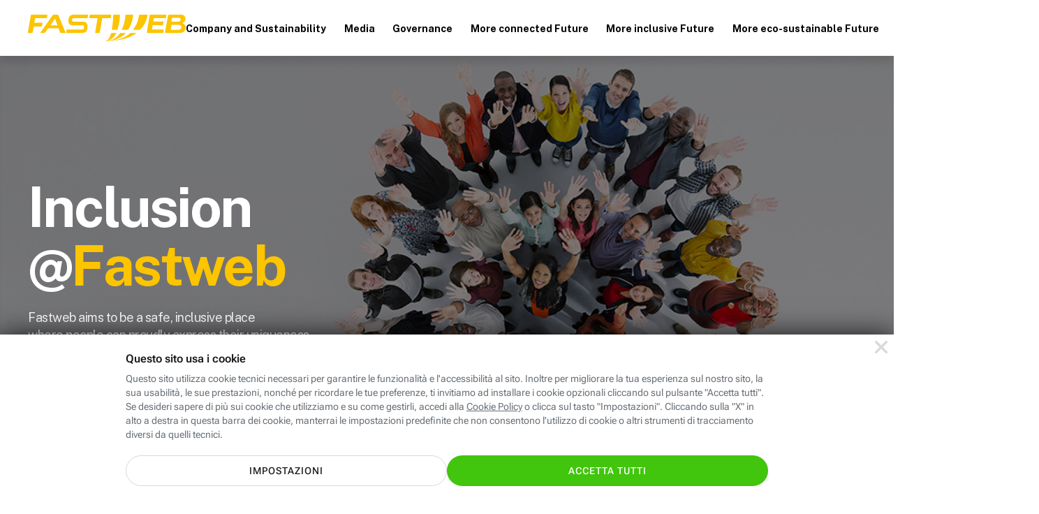

--- FILE ---
content_type: text/html; charset=utf-8
request_url: https://fastweb.it/corporate/futuro-piu-inclusivo/diversity-e-inclusion/?lng=EN
body_size: 52731
content:
<!DOCTYPE html>

<html xmlns:fb="http://www.facebook.com/2008/fbml"  lang="it">
<head>
	<meta http-equiv="Content-Type" content="text/html; charset=UTF-8">
	<meta http-equiv="imagetoolbar" content="no">
	<meta name="verify-v1" content="T2Kzhmh/FKLhj42IG/eIzdS/IjSF2p1R6c2hyA7Xu6M=">


        <meta name = "HandheldFriendly" content = "true"/>
    <meta name = "format-detection" content = "telephone=no"/>
    <meta name = "apple-mobile-web-app-capable" content = "yes">
    <meta name = "apple-mobile-web-app-status-bar-style" content = "black">
    
    <link rel = "shortcut icon" href = "/adsl-fibra-ottica/favicon/favicon.ico">
    <link rel = "apple-touch-icon" href = "/adsl-fibra-ottica/favicon/fw_AppIcon57x57.png">
    <link rel = "apple-touch-icon" sizes = "72x72" href = "/adsl-fibra-ottica/favicon/fw_AppIcon72x72.png">
    <link rel = "apple-touch-icon" sizes = "114x114" href = "/adsl-fibra-ottica/favicon/fw_AppIcon114x114.png">
    <link rel = "apple-touch-icon" sizes = "144x144" href = "/adsl-fibra-ottica/favicon/fw_AppIcon144x144.png">
    <link type = "image/x-icon" rel = "shortcut icon" href = "/adsl-fibra-ottica/favicon/favicon.ico">
    <link rel="preconnect" href="https://fonts.googleapis.com"> 
    <link rel="preconnect" href="https://fonts.gstatic.com" crossorigin>

    <meta name = "gsa_lang" content = "EN"/>
    <meta name="viewport" content="width=device-width,minimum-scale=1,initial-scale=1">
    <meta name="theme-color" content="#fdc400">

    
    <meta http-equiv = "X-UA-Compatible" content = "IE=Edge"/>


    
            
<link rel="prerender" href="/cookie-center/">        <title>Inclusion@Fastweb - Fastweb</title>
<meta name = "description" content = "We believe that diversity is the driver of evolution: it is from meeting our differences that new value is born.">
<meta property="og:title" content="Corporate Site - Fastweb">
<meta property="og:type" content="website">
<meta property="og:site_name" content="Fastweb.it">
<meta property="og:description" content="Fastweb has decided to collaborate with AzzeroCO2 and Legambiente on the national Mosaico Verde campaign">
    <meta property="og:image" content="https://fastweb.it/corporate/futuro-piu-inclusivo/diversity-e-inclusion/?lng=ENhero_inclusion.png">
    <meta property="og:image:width" content="1600">
    <meta property="og:image:height" content="900">
    <meta property="og:image:type" content="image/jpeg"/>
<meta property="og:locale" content="en_EN">


<!-- twitter -->
<meta name="twitter:site" content = "@fastweb">
<meta name="twitter:url" content="https://www.fastweb.it/corporate/">
<meta name="twitter:card" content= "summary_large_image">
<meta name="twitter:title" content= "Corporate Site - Fastweb">
<meta name="twitter:description" content = "Fastweb has decided to collaborate with AzzeroCO2 and Legambiente on the national Mosaico Verde campaign">
    <meta name= "twitter:image" content = "https://fastweb.it/corporate/futuro-piu-inclusivo/diversity-e-inclusion/?lng=ENhero_inclusion.png">
<!-- twitter -->

<meta property="og:url" content="https://fastweb.it/corporate/futuro-piu-inclusivo/diversity-e-inclusion/?lng=EN">

            
                <link rel="alternate" hreflang="it" href="https://fastweb.it/corporate/futuro-piu-inclusivo/diversity-e-inclusion/"/>
                <link rel="alternate" hreflang="en" href="https://fastweb.it/corporate/futuro-piu-inclusivo/diversity-e-inclusion/?lng=EN"/>
                <link rel="alternate" hreflang="x-default" href="https://fastweb.it/corporate/futuro-piu-inclusivo/diversity-e-inclusion/"/>
    

<link rel = "canonical" href = "https://fastweb.it/corporate/futuro-piu-inclusivo/diversity-e-inclusion/?lng=EN" >
<link rel="stylesheet" type="text/css" href="/corporate/css/font-awesome-5.15.4/css/all.min.css">

<style type="text/css">/* bulma.io v0.9.3 | MIT License | github.com/jgthms/bulma */.pagination-previous,.pagination-next,.pagination-link,.pagination-ellipsis,.file-cta,.file-name,.select select,.textarea,.input,.button{-moz-appearance:none;-webkit-appearance:none;align-items:center;border:1px solid transparent;border-radius:4px;box-shadow:none;display:inline-flex;font-size:1rem;height:2.5em;justify-content:flex-start;line-height:1.5;padding-bottom:calc(0.5em - 1px);padding-left:calc(0.75em - 1px);padding-right:calc(0.75em - 1px);padding-top:calc(0.5em - 1px);position:relative;vertical-align:top}.pagination-previous:focus,.pagination-next:focus,.pagination-link:focus,.pagination-ellipsis:focus,.file-cta:focus,.file-name:focus,.select select:focus,.textarea:focus,.input:focus,.button:focus,.is-focused.pagination-previous,.is-focused.pagination-next,.is-focused.pagination-link,.is-focused.pagination-ellipsis,.is-focused.file-cta,.is-focused.file-name,.select select.is-focused,.is-focused.textarea,.is-focused.input,.is-focused.button,.pagination-previous:active,.pagination-next:active,.pagination-link:active,.pagination-ellipsis:active,.file-cta:active,.file-name:active,.select select:active,.textarea:active,.input:active,.button:active,.is-active.pagination-previous,.is-active.pagination-next,.is-active.pagination-link,.is-active.pagination-ellipsis,.is-active.file-cta,.is-active.file-name,.select select.is-active,.is-active.textarea,.is-active.input,.is-active.button{outline:none}[disabled].pagination-previous,[disabled].pagination-next,[disabled].pagination-link,[disabled].pagination-ellipsis,[disabled].file-cta,[disabled].file-name,.select select[disabled],[disabled].textarea,[disabled].input,[disabled].button,fieldset[disabled] .pagination-previous,fieldset[disabled] .pagination-next,fieldset[disabled] .pagination-link,fieldset[disabled] .pagination-ellipsis,fieldset[disabled] .file-cta,fieldset[disabled] .file-name,fieldset[disabled] .select select,.select fieldset[disabled] select,fieldset[disabled] .textarea,fieldset[disabled] .input,fieldset[disabled] .button{cursor:not-allowed}.is-unselectable,.tabs,.pagination-previous,.pagination-next,.pagination-link,.pagination-ellipsis,.breadcrumb,.file,.button{-webkit-touch-callout:none;-webkit-user-select:none;-moz-user-select:none;-ms-user-select:none;user-select:none}.navbar-link:not(.is-arrowless)::after,.select:not(.is-multiple):not(.is-loading)::after{border:3px solid rgba(0, 0, 0, 0);border-radius:2px;border-right:0;border-top:0;content:" ";display:block;height:0.625em;margin-top:-0.4375em;pointer-events:none;position:absolute;top:50%;transform:rotate(-45deg);transform-origin:center;width:0.625em}.tabs:not(:last-child),.pagination:not(:last-child),.message:not(:last-child),.level:not(:last-child),.breadcrumb:not(:last-child),.block:not(:last-child),.title:not(:last-child),.subtitle:not(:last-child),.table-container:not(:last-child),.table:not(:last-child),.progress:not(:last-child),.notification:not(:last-child),.content:not(:last-child),.box:not(:last-child){margin-bottom:1.5rem}.modal-close,.delete{-webkit-touch-callout:none;-webkit-user-select:none;-moz-user-select:none;-ms-user-select:none;user-select:none;-moz-appearance:none;-webkit-appearance:none;background-color:rgba(0, 0, 0, 0.2);border:none;border-radius:9999px;cursor:pointer;pointer-events:auto;display:inline-block;flex-grow:0;flex-shrink:0;font-size:0;height:20px;max-height:20px;max-width:20px;min-height:20px;min-width:20px;outline:none;position:relative;vertical-align:top;width:20px}.modal-close::before,.delete::before,.modal-close::after,.delete::after{background-color:#fff;content:"";display:block;left:50%;position:absolute;top:50%;transform:translateX(-50%) translateY(-50%) rotate(45deg);transform-origin:center center}.modal-close::before,.delete::before{height:2px;width:50%}.modal-close::after,.delete::after{height:50%;width:2px}.modal-close:hover,.delete:hover,.modal-close:focus,.delete:focus{background-color:rgba(0, 0, 0, 0.3)}.modal-close:active,.delete:active{background-color:rgba(0, 0, 0, 0.4)}.is-small.modal-close,.is-small.delete{height:16px;max-height:16px;max-width:16px;min-height:16px;min-width:16px;width:16px}.is-medium.modal-close,.is-medium.delete{height:24px;max-height:24px;max-width:24px;min-height:24px;min-width:24px;width:24px}.is-large.modal-close,.is-large.delete{height:32px;max-height:32px;max-width:32px;min-height:32px;min-width:32px;width:32px}.control.is-loading::after,.select.is-loading::after,.loader,.button.is-loading::after{animation:spinAround 500ms infinite linear;border:2px solid #dbdbdb;border-radius:9999px;border-right-color:transparent;border-top-color:transparent;content:"";display:block;height:1em;position:relative;width:1em}.hero-video,.is-overlay,.modal-background,.modal,.image.is-square img,.image.is-square .has-ratio,.image.is-1by1 img,.image.is-1by1 .has-ratio,.image.is-5by4 img,.image.is-5by4 .has-ratio,.image.is-4by3 img,.image.is-4by3 .has-ratio,.image.is-3by2 img,.image.is-3by2 .has-ratio,.image.is-5by3 img,.image.is-5by3 .has-ratio,.image.is-16by9 img,.image.is-16by9 .has-ratio,.image.is-2by1 img,.image.is-2by1 .has-ratio,.image.is-3by1 img,.image.is-3by1 .has-ratio,.image.is-4by5 img,.image.is-4by5 .has-ratio,.image.is-3by4 img,.image.is-3by4 .has-ratio,.image.is-2by3 img,.image.is-2by3 .has-ratio,.image.is-3by5 img,.image.is-3by5 .has-ratio,.image.is-9by16 img,.image.is-9by16 .has-ratio,.image.is-1by2 img,.image.is-1by2 .has-ratio,.image.is-1by3 img,.image.is-1by3 .has-ratio{bottom:0;left:0;position:absolute;right:0;top:0}.navbar-burger{-moz-appearance:none;-webkit-appearance:none;appearance:none;background:none;border:none;color:currentColor;font-family:inherit;font-size:1em;margin:0;padding:0}/* minireset.css v0.0.6 | MIT License | github.com/jgthms/minireset.css */html,body,p,ol,ul,li,dl,dt,dd,blockquote,figure,fieldset,legend,textarea,pre,iframe,hr,h1,h2,h3,h4,h5,h6{margin:0;padding:0}h1,h2,h3,h4,h5,h6{font-size:100%;font-weight:normal}ul{list-style:none}button,input,select,textarea{margin:0}html{box-sizing:border-box}*,*::before,*::after{box-sizing:inherit}img,video{height:auto;max-width:100%}iframe{border:0}table{border-collapse:collapse;border-spacing:0}td,th{padding:0}td:not([align]),th:not([align]){text-align:inherit}html{background-color:#fff;font-size:16px;-moz-osx-font-smoothing:grayscale;-webkit-font-smoothing:antialiased;min-width:300px;overflow-x:hidden;overflow-y:scroll;text-rendering:optimizeLegibility;text-size-adjust:100%}article,aside,figure,footer,header,hgroup,section{display:block}body,button,input,optgroup,select,textarea{font-family:"Public Sans", sans-serif}code,pre{-moz-osx-font-smoothing:auto;-webkit-font-smoothing:auto;font-family:monospace}body{color:#4a4a4a;font-size:1em;font-weight:400;line-height:1.5}a{color:#485fc7;cursor:pointer;text-decoration:none}a strong{color:currentColor}a:hover{color:#363636}code{background-color:#f5f5f5;color:#da1039;font-size:0.875em;font-weight:normal;padding:0.25em 0.5em 0.25em}hr{background-color:#f5f5f5;border:none;display:block;height:2px;margin:1.5rem 0}img{height:auto;max-width:100%}input[type="checkbox"],input[type="radio"]{vertical-align:baseline}small{font-size:0.875em}span{font-style:inherit;font-weight:inherit}strong{color:#000;font-weight:700}fieldset{border:none}pre{-webkit-overflow-scrolling:touch;background-color:#f5f5f5;color:#4a4a4a;font-size:0.875em;overflow-x:auto;padding:1.25rem 1.5rem;white-space:pre;word-wrap:normal}pre code{background-color:transparent;color:currentColor;font-size:1em;padding:0}table td,table th{vertical-align:top}table td:not([align]),table th:not([align]){text-align:inherit}table th{color:#000}@keyframes spinAround{from{transform:rotate(0deg)}to{transform:rotate(359deg)}}.box{background-color:#fff;border-radius:6px;box-shadow:0 0.5em 1em -0.125em rgba(0, 0, 0, 0.1), 0 0px 0 1px rgba(0, 0, 0, 0.02);color:#4a4a4a;display:block;padding:1.25rem}a.box:hover,a.box:focus{box-shadow:0 0.5em 1em -0.125em rgba(0, 0, 0, 0.1), 0 0 0 1px #485fc7}a.box:active{box-shadow:inset 0 1px 2px rgba(0, 0, 0, 0.2), 0 0 0 1px #485fc7}.button{background-color:#fff;border-color:#dbdbdb;border-width:1px;color:#000;cursor:pointer;justify-content:center;padding-bottom:calc(0.5em - 1px);padding-left:1em;padding-right:1em;padding-top:calc(0.5em - 1px);text-align:center;white-space:nowrap}.button strong{color:inherit}.button .icon,.button .icon.is-small,.button .icon.is-medium,.button .icon.is-large{height:1.5em;width:1.5em}.button .icon:first-child:not(:last-child){margin-left:calc(-0.5em - 1px);margin-right:0.25em}.button .icon:last-child:not(:first-child){margin-left:0.25em;margin-right:calc(-0.5em - 1px)}.button .icon:first-child:last-child{margin-left:calc(-0.5em - 1px);margin-right:calc(-0.5em - 1px)}.button:hover,.button.is-hovered{border-color:#b5b5b5;color:#363636}.button:focus,.button.is-focused{border-color:#485fc7;color:#363636}.button:focus:not(:active),.button.is-focused:not(:active){box-shadow:0 0 0 0.125em rgba(72, 95, 199, 0.25)}.button:active,.button.is-active{border-color:#4a4a4a;color:#363636}.button.is-text{background-color:transparent;border-color:transparent;color:#4a4a4a;text-decoration:underline}.button.is-text:hover,.button.is-text.is-hovered,.button.is-text:focus,.button.is-text.is-focused{background-color:#f5f5f5;color:#000}.button.is-text:active,.button.is-text.is-active{background-color:#e8e8e8;color:#000}.button.is-text[disabled],fieldset[disabled] .button.is-text{background-color:transparent;border-color:transparent;box-shadow:none}.button.is-ghost{background:none;border-color:rgba(0, 0, 0, 0);color:#485fc7;text-decoration:none}.button.is-ghost:hover,.button.is-ghost.is-hovered{color:#485fc7;text-decoration:underline}.button.is-white{background-color:#fff;border-color:transparent;color:#000}.button.is-white:hover,.button.is-white.is-hovered{background-color:#f9f9f9;border-color:transparent;color:#000}.button.is-white:focus,.button.is-white.is-focused{border-color:transparent;color:#000}.button.is-white:focus:not(:active),.button.is-white.is-focused:not(:active){box-shadow:0 0 0 0.125em rgba(255, 255, 255, 0.25)}.button.is-white:active,.button.is-white.is-active{background-color:#f2f2f2;border-color:transparent;color:#000}.button.is-white[disabled],fieldset[disabled] .button.is-white{background-color:#fff;border-color:transparent;box-shadow:none}.button.is-white.is-inverted{background-color:#000;color:#fff}.button.is-white.is-inverted:hover,.button.is-white.is-inverted.is-hovered{background-color:#000}.button.is-white.is-inverted[disabled],fieldset[disabled] .button.is-white.is-inverted{background-color:#000;border-color:transparent;box-shadow:none;color:#fff}.button.is-white.is-loading::after{border-color:transparent transparent #000 #000 !important}.button.is-white.is-outlined{background-color:transparent;border-color:#fff;color:#fff}.button.is-white.is-outlined:hover,.button.is-white.is-outlined.is-hovered,.button.is-white.is-outlined:focus,.button.is-white.is-outlined.is-focused{background-color:#fff;border-color:#fff;color:#000}.button.is-white.is-outlined.is-loading::after{border-color:transparent transparent #fff #fff !important}.button.is-white.is-outlined.is-loading:hover::after,.button.is-white.is-outlined.is-loading.is-hovered::after,.button.is-white.is-outlined.is-loading:focus::after,.button.is-white.is-outlined.is-loading.is-focused::after{border-color:transparent transparent #000 #000 !important}.button.is-white.is-outlined[disabled],fieldset[disabled] .button.is-white.is-outlined{background-color:transparent;border-color:#fff;box-shadow:none;color:#fff}.button.is-white.is-inverted.is-outlined{background-color:transparent;border-color:#000;color:#000}.button.is-white.is-inverted.is-outlined:hover,.button.is-white.is-inverted.is-outlined.is-hovered,.button.is-white.is-inverted.is-outlined:focus,.button.is-white.is-inverted.is-outlined.is-focused{background-color:#000;color:#fff}.button.is-white.is-inverted.is-outlined.is-loading:hover::after,.button.is-white.is-inverted.is-outlined.is-loading.is-hovered::after,.button.is-white.is-inverted.is-outlined.is-loading:focus::after,.button.is-white.is-inverted.is-outlined.is-loading.is-focused::after{border-color:transparent transparent #fff #fff !important}.button.is-white.is-inverted.is-outlined[disabled],fieldset[disabled] .button.is-white.is-inverted.is-outlined{background-color:transparent;border-color:#000;box-shadow:none;color:#000}.button.is-black{background-color:#000;border-color:transparent;color:#fff}.button.is-black:hover,.button.is-black.is-hovered{background-color:#000;border-color:transparent;color:#fff}.button.is-black:focus,.button.is-black.is-focused{border-color:transparent;color:#fff}.button.is-black:focus:not(:active),.button.is-black.is-focused:not(:active){box-shadow:0 0 0 0.125em rgba(0, 0, 0, 0.25)}.button.is-black:active,.button.is-black.is-active{background-color:#000;border-color:transparent;color:#fff}.button.is-black[disabled],fieldset[disabled] .button.is-black{background-color:#000;border-color:transparent;box-shadow:none}.button.is-black.is-inverted{background-color:#fff;color:#000}.button.is-black.is-inverted:hover,.button.is-black.is-inverted.is-hovered{background-color:#f2f2f2}.button.is-black.is-inverted[disabled],fieldset[disabled] .button.is-black.is-inverted{background-color:#fff;border-color:transparent;box-shadow:none;color:#000}.button.is-black.is-loading::after{border-color:transparent transparent #fff #fff !important}.button.is-black.is-outlined{background-color:transparent;border-color:#000;color:#000}.button.is-black.is-outlined:hover,.button.is-black.is-outlined.is-hovered,.button.is-black.is-outlined:focus,.button.is-black.is-outlined.is-focused{background-color:#000;border-color:#000;color:#fff}.button.is-black.is-outlined.is-loading::after{border-color:transparent transparent #000 #000 !important}.button.is-black.is-outlined.is-loading:hover::after,.button.is-black.is-outlined.is-loading.is-hovered::after,.button.is-black.is-outlined.is-loading:focus::after,.button.is-black.is-outlined.is-loading.is-focused::after{border-color:transparent transparent #fff #fff !important}.button.is-black.is-outlined[disabled],fieldset[disabled] .button.is-black.is-outlined{background-color:transparent;border-color:#000;box-shadow:none;color:#000}.button.is-black.is-inverted.is-outlined{background-color:transparent;border-color:#fff;color:#fff}.button.is-black.is-inverted.is-outlined:hover,.button.is-black.is-inverted.is-outlined.is-hovered,.button.is-black.is-inverted.is-outlined:focus,.button.is-black.is-inverted.is-outlined.is-focused{background-color:#fff;color:#000}.button.is-black.is-inverted.is-outlined.is-loading:hover::after,.button.is-black.is-inverted.is-outlined.is-loading.is-hovered::after,.button.is-black.is-inverted.is-outlined.is-loading:focus::after,.button.is-black.is-inverted.is-outlined.is-loading.is-focused::after{border-color:transparent transparent #000 #000 !important}.button.is-black.is-inverted.is-outlined[disabled],fieldset[disabled] .button.is-black.is-inverted.is-outlined{background-color:transparent;border-color:#fff;box-shadow:none;color:#fff}.button.is-light{background-color:#f5f5f5;border-color:transparent;color:rgba(0, 0, 0, 0.7)}.button.is-light:hover,.button.is-light.is-hovered{background-color:#eee;border-color:transparent;color:rgba(0, 0, 0, 0.7)}.button.is-light:focus,.button.is-light.is-focused{border-color:transparent;color:rgba(0, 0, 0, 0.7)}.button.is-light:focus:not(:active),.button.is-light.is-focused:not(:active){box-shadow:0 0 0 0.125em rgba(245, 245, 245, 0.25)}.button.is-light:active,.button.is-light.is-active{background-color:#e8e8e8;border-color:transparent;color:rgba(0, 0, 0, 0.7)}.button.is-light[disabled],fieldset[disabled] .button.is-light{background-color:#f5f5f5;border-color:transparent;box-shadow:none}.button.is-light.is-inverted{background-color:rgba(0, 0, 0, 0.7);color:#f5f5f5}.button.is-light.is-inverted:hover,.button.is-light.is-inverted.is-hovered{background-color:rgba(0, 0, 0, 0.7)}.button.is-light.is-inverted[disabled],fieldset[disabled] .button.is-light.is-inverted{background-color:rgba(0, 0, 0, 0.7);border-color:transparent;box-shadow:none;color:#f5f5f5}.button.is-light.is-loading::after{border-color:transparent transparent rgba(0, 0, 0, 0.7) rgba(0, 0, 0, 0.7) !important}.button.is-light.is-outlined{background-color:transparent;border-color:#f5f5f5;color:#f5f5f5}.button.is-light.is-outlined:hover,.button.is-light.is-outlined.is-hovered,.button.is-light.is-outlined:focus,.button.is-light.is-outlined.is-focused{background-color:#f5f5f5;border-color:#f5f5f5;color:rgba(0, 0, 0, 0.7)}.button.is-light.is-outlined.is-loading::after{border-color:transparent transparent #f5f5f5 #f5f5f5 !important}.button.is-light.is-outlined.is-loading:hover::after,.button.is-light.is-outlined.is-loading.is-hovered::after,.button.is-light.is-outlined.is-loading:focus::after,.button.is-light.is-outlined.is-loading.is-focused::after{border-color:transparent transparent rgba(0, 0, 0, 0.7) rgba(0, 0, 0, 0.7) !important}.button.is-light.is-outlined[disabled],fieldset[disabled] .button.is-light.is-outlined{background-color:transparent;border-color:#f5f5f5;box-shadow:none;color:#f5f5f5}.button.is-light.is-inverted.is-outlined{background-color:transparent;border-color:rgba(0, 0, 0, 0.7);color:rgba(0, 0, 0, 0.7)}.button.is-light.is-inverted.is-outlined:hover,.button.is-light.is-inverted.is-outlined.is-hovered,.button.is-light.is-inverted.is-outlined:focus,.button.is-light.is-inverted.is-outlined.is-focused{background-color:rgba(0, 0, 0, 0.7);color:#f5f5f5}.button.is-light.is-inverted.is-outlined.is-loading:hover::after,.button.is-light.is-inverted.is-outlined.is-loading.is-hovered::after,.button.is-light.is-inverted.is-outlined.is-loading:focus::after,.button.is-light.is-inverted.is-outlined.is-loading.is-focused::after{border-color:transparent transparent #f5f5f5 #f5f5f5 !important}.button.is-light.is-inverted.is-outlined[disabled],fieldset[disabled] .button.is-light.is-inverted.is-outlined{background-color:transparent;border-color:rgba(0, 0, 0, 0.7);box-shadow:none;color:rgba(0, 0, 0, 0.7)}.button.is-dark{background-color:#363636;border-color:transparent;color:#fff}.button.is-dark:hover,.button.is-dark.is-hovered{background-color:#2f2f2f;border-color:transparent;color:#fff}.button.is-dark:focus,.button.is-dark.is-focused{border-color:transparent;color:#fff}.button.is-dark:focus:not(:active),.button.is-dark.is-focused:not(:active){box-shadow:0 0 0 0.125em rgba(54, 54, 54, 0.25)}.button.is-dark:active,.button.is-dark.is-active{background-color:#292929;border-color:transparent;color:#fff}.button.is-dark[disabled],fieldset[disabled] .button.is-dark{background-color:#363636;border-color:transparent;box-shadow:none}.button.is-dark.is-inverted{background-color:#fff;color:#363636}.button.is-dark.is-inverted:hover,.button.is-dark.is-inverted.is-hovered{background-color:#f2f2f2}.button.is-dark.is-inverted[disabled],fieldset[disabled] .button.is-dark.is-inverted{background-color:#fff;border-color:transparent;box-shadow:none;color:#363636}.button.is-dark.is-loading::after{border-color:transparent transparent #fff #fff !important}.button.is-dark.is-outlined{background-color:transparent;border-color:#363636;color:#363636}.button.is-dark.is-outlined:hover,.button.is-dark.is-outlined.is-hovered,.button.is-dark.is-outlined:focus,.button.is-dark.is-outlined.is-focused{background-color:#363636;border-color:#363636;color:#fff}.button.is-dark.is-outlined.is-loading::after{border-color:transparent transparent #363636 #363636 !important}.button.is-dark.is-outlined.is-loading:hover::after,.button.is-dark.is-outlined.is-loading.is-hovered::after,.button.is-dark.is-outlined.is-loading:focus::after,.button.is-dark.is-outlined.is-loading.is-focused::after{border-color:transparent transparent #fff #fff !important}.button.is-dark.is-outlined[disabled],fieldset[disabled] .button.is-dark.is-outlined{background-color:transparent;border-color:#363636;box-shadow:none;color:#363636}.button.is-dark.is-inverted.is-outlined{background-color:transparent;border-color:#fff;color:#fff}.button.is-dark.is-inverted.is-outlined:hover,.button.is-dark.is-inverted.is-outlined.is-hovered,.button.is-dark.is-inverted.is-outlined:focus,.button.is-dark.is-inverted.is-outlined.is-focused{background-color:#fff;color:#363636}.button.is-dark.is-inverted.is-outlined.is-loading:hover::after,.button.is-dark.is-inverted.is-outlined.is-loading.is-hovered::after,.button.is-dark.is-inverted.is-outlined.is-loading:focus::after,.button.is-dark.is-inverted.is-outlined.is-loading.is-focused::after{border-color:transparent transparent #363636 #363636 !important}.button.is-dark.is-inverted.is-outlined[disabled],fieldset[disabled] .button.is-dark.is-inverted.is-outlined{background-color:transparent;border-color:#fff;box-shadow:none;color:#fff}.button.is-primary{background-color:#00d1b2;border-color:transparent;color:#fff}.button.is-primary:hover,.button.is-primary.is-hovered{background-color:#00c4a7;border-color:transparent;color:#fff}.button.is-primary:focus,.button.is-primary.is-focused{border-color:transparent;color:#fff}.button.is-primary:focus:not(:active),.button.is-primary.is-focused:not(:active){box-shadow:0 0 0 0.125em rgba(0, 209, 178, 0.25)}.button.is-primary:active,.button.is-primary.is-active{background-color:#00b89c;border-color:transparent;color:#fff}.button.is-primary[disabled],fieldset[disabled] .button.is-primary{background-color:#00d1b2;border-color:transparent;box-shadow:none}.button.is-primary.is-inverted{background-color:#fff;color:#00d1b2}.button.is-primary.is-inverted:hover,.button.is-primary.is-inverted.is-hovered{background-color:#f2f2f2}.button.is-primary.is-inverted[disabled],fieldset[disabled] .button.is-primary.is-inverted{background-color:#fff;border-color:transparent;box-shadow:none;color:#00d1b2}.button.is-primary.is-loading::after{border-color:transparent transparent #fff #fff !important}.button.is-primary.is-outlined{background-color:transparent;border-color:#00d1b2;color:#00d1b2}.button.is-primary.is-outlined:hover,.button.is-primary.is-outlined.is-hovered,.button.is-primary.is-outlined:focus,.button.is-primary.is-outlined.is-focused{background-color:#00d1b2;border-color:#00d1b2;color:#fff}.button.is-primary.is-outlined.is-loading::after{border-color:transparent transparent #00d1b2 #00d1b2 !important}.button.is-primary.is-outlined.is-loading:hover::after,.button.is-primary.is-outlined.is-loading.is-hovered::after,.button.is-primary.is-outlined.is-loading:focus::after,.button.is-primary.is-outlined.is-loading.is-focused::after{border-color:transparent transparent #fff #fff !important}.button.is-primary.is-outlined[disabled],fieldset[disabled] .button.is-primary.is-outlined{background-color:transparent;border-color:#00d1b2;box-shadow:none;color:#00d1b2}.button.is-primary.is-inverted.is-outlined{background-color:transparent;border-color:#fff;color:#fff}.button.is-primary.is-inverted.is-outlined:hover,.button.is-primary.is-inverted.is-outlined.is-hovered,.button.is-primary.is-inverted.is-outlined:focus,.button.is-primary.is-inverted.is-outlined.is-focused{background-color:#fff;color:#00d1b2}.button.is-primary.is-inverted.is-outlined.is-loading:hover::after,.button.is-primary.is-inverted.is-outlined.is-loading.is-hovered::after,.button.is-primary.is-inverted.is-outlined.is-loading:focus::after,.button.is-primary.is-inverted.is-outlined.is-loading.is-focused::after{border-color:transparent transparent #00d1b2 #00d1b2 !important}.button.is-primary.is-inverted.is-outlined[disabled],fieldset[disabled] .button.is-primary.is-inverted.is-outlined{background-color:transparent;border-color:#fff;box-shadow:none;color:#fff}.button.is-primary.is-light{background-color:#ebfffc;color:#00947e}.button.is-primary.is-light:hover,.button.is-primary.is-light.is-hovered{background-color:#defffa;border-color:transparent;color:#00947e}.button.is-primary.is-light:active,.button.is-primary.is-light.is-active{background-color:#d1fff8;border-color:transparent;color:#00947e}.button.is-link{background-color:#485fc7;border-color:transparent;color:#fff}.button.is-link:hover,.button.is-link.is-hovered{background-color:#3e56c4;border-color:transparent;color:#fff}.button.is-link:focus,.button.is-link.is-focused{border-color:transparent;color:#fff}.button.is-link:focus:not(:active),.button.is-link.is-focused:not(:active){box-shadow:0 0 0 0.125em rgba(72, 95, 199, 0.25)}.button.is-link:active,.button.is-link.is-active{background-color:#3a51bb;border-color:transparent;color:#fff}.button.is-link[disabled],fieldset[disabled] .button.is-link{background-color:#485fc7;border-color:transparent;box-shadow:none}.button.is-link.is-inverted{background-color:#fff;color:#485fc7}.button.is-link.is-inverted:hover,.button.is-link.is-inverted.is-hovered{background-color:#f2f2f2}.button.is-link.is-inverted[disabled],fieldset[disabled] .button.is-link.is-inverted{background-color:#fff;border-color:transparent;box-shadow:none;color:#485fc7}.button.is-link.is-loading::after{border-color:transparent transparent #fff #fff !important}.button.is-link.is-outlined{background-color:transparent;border-color:#485fc7;color:#485fc7}.button.is-link.is-outlined:hover,.button.is-link.is-outlined.is-hovered,.button.is-link.is-outlined:focus,.button.is-link.is-outlined.is-focused{background-color:#485fc7;border-color:#485fc7;color:#fff}.button.is-link.is-outlined.is-loading::after{border-color:transparent transparent #485fc7 #485fc7 !important}.button.is-link.is-outlined.is-loading:hover::after,.button.is-link.is-outlined.is-loading.is-hovered::after,.button.is-link.is-outlined.is-loading:focus::after,.button.is-link.is-outlined.is-loading.is-focused::after{border-color:transparent transparent #fff #fff !important}.button.is-link.is-outlined[disabled],fieldset[disabled] .button.is-link.is-outlined{background-color:transparent;border-color:#485fc7;box-shadow:none;color:#485fc7}.button.is-link.is-inverted.is-outlined{background-color:transparent;border-color:#fff;color:#fff}.button.is-link.is-inverted.is-outlined:hover,.button.is-link.is-inverted.is-outlined.is-hovered,.button.is-link.is-inverted.is-outlined:focus,.button.is-link.is-inverted.is-outlined.is-focused{background-color:#fff;color:#485fc7}.button.is-link.is-inverted.is-outlined.is-loading:hover::after,.button.is-link.is-inverted.is-outlined.is-loading.is-hovered::after,.button.is-link.is-inverted.is-outlined.is-loading:focus::after,.button.is-link.is-inverted.is-outlined.is-loading.is-focused::after{border-color:transparent transparent #485fc7 #485fc7 !important}.button.is-link.is-inverted.is-outlined[disabled],fieldset[disabled] .button.is-link.is-inverted.is-outlined{background-color:transparent;border-color:#fff;box-shadow:none;color:#fff}.button.is-link.is-light{background-color:#eff1fa;color:#3850b7}.button.is-link.is-light:hover,.button.is-link.is-light.is-hovered{background-color:#e6e9f7;border-color:transparent;color:#3850b7}.button.is-link.is-light:active,.button.is-link.is-light.is-active{background-color:#dce0f4;border-color:transparent;color:#3850b7}.button.is-info{background-color:#3e8ed0;border-color:transparent;color:#fff}.button.is-info:hover,.button.is-info.is-hovered{background-color:#3488ce;border-color:transparent;color:#fff}.button.is-info:focus,.button.is-info.is-focused{border-color:transparent;color:#fff}.button.is-info:focus:not(:active),.button.is-info.is-focused:not(:active){box-shadow:0 0 0 0.125em rgba(62, 142, 208, 0.25)}.button.is-info:active,.button.is-info.is-active{background-color:#3082c5;border-color:transparent;color:#fff}.button.is-info[disabled],fieldset[disabled] .button.is-info{background-color:#3e8ed0;border-color:transparent;box-shadow:none}.button.is-info.is-inverted{background-color:#fff;color:#3e8ed0}.button.is-info.is-inverted:hover,.button.is-info.is-inverted.is-hovered{background-color:#f2f2f2}.button.is-info.is-inverted[disabled],fieldset[disabled] .button.is-info.is-inverted{background-color:#fff;border-color:transparent;box-shadow:none;color:#3e8ed0}.button.is-info.is-loading::after{border-color:transparent transparent #fff #fff !important}.button.is-info.is-outlined{background-color:transparent;border-color:#3e8ed0;color:#3e8ed0}.button.is-info.is-outlined:hover,.button.is-info.is-outlined.is-hovered,.button.is-info.is-outlined:focus,.button.is-info.is-outlined.is-focused{background-color:#3e8ed0;border-color:#3e8ed0;color:#fff}.button.is-info.is-outlined.is-loading::after{border-color:transparent transparent #3e8ed0 #3e8ed0 !important}.button.is-info.is-outlined.is-loading:hover::after,.button.is-info.is-outlined.is-loading.is-hovered::after,.button.is-info.is-outlined.is-loading:focus::after,.button.is-info.is-outlined.is-loading.is-focused::after{border-color:transparent transparent #fff #fff !important}.button.is-info.is-outlined[disabled],fieldset[disabled] .button.is-info.is-outlined{background-color:transparent;border-color:#3e8ed0;box-shadow:none;color:#3e8ed0}.button.is-info.is-inverted.is-outlined{background-color:transparent;border-color:#fff;color:#fff}.button.is-info.is-inverted.is-outlined:hover,.button.is-info.is-inverted.is-outlined.is-hovered,.button.is-info.is-inverted.is-outlined:focus,.button.is-info.is-inverted.is-outlined.is-focused{background-color:#fff;color:#3e8ed0}.button.is-info.is-inverted.is-outlined.is-loading:hover::after,.button.is-info.is-inverted.is-outlined.is-loading.is-hovered::after,.button.is-info.is-inverted.is-outlined.is-loading:focus::after,.button.is-info.is-inverted.is-outlined.is-loading.is-focused::after{border-color:transparent transparent #3e8ed0 #3e8ed0 !important}.button.is-info.is-inverted.is-outlined[disabled],fieldset[disabled] .button.is-info.is-inverted.is-outlined{background-color:transparent;border-color:#fff;box-shadow:none;color:#fff}.button.is-info.is-light{background-color:#eff5fb;color:#296fa8}.button.is-info.is-light:hover,.button.is-info.is-light.is-hovered{background-color:#e4eff9;border-color:transparent;color:#296fa8}.button.is-info.is-light:active,.button.is-info.is-light.is-active{background-color:#dae9f6;border-color:transparent;color:#296fa8}.button.is-success{background-color:#48c78e;border-color:transparent;color:#fff}.button.is-success:hover,.button.is-success.is-hovered{background-color:#3ec487;border-color:transparent;color:#fff}.button.is-success:focus,.button.is-success.is-focused{border-color:transparent;color:#fff}.button.is-success:focus:not(:active),.button.is-success.is-focused:not(:active){box-shadow:0 0 0 0.125em rgba(72, 199, 142, 0.25)}.button.is-success:active,.button.is-success.is-active{background-color:#3abb81;border-color:transparent;color:#fff}.button.is-success[disabled],fieldset[disabled] .button.is-success{background-color:#48c78e;border-color:transparent;box-shadow:none}.button.is-success.is-inverted{background-color:#fff;color:#48c78e}.button.is-success.is-inverted:hover,.button.is-success.is-inverted.is-hovered{background-color:#f2f2f2}.button.is-success.is-inverted[disabled],fieldset[disabled] .button.is-success.is-inverted{background-color:#fff;border-color:transparent;box-shadow:none;color:#48c78e}.button.is-success.is-loading::after{border-color:transparent transparent #fff #fff !important}.button.is-success.is-outlined{background-color:transparent;border-color:#48c78e;color:#48c78e}.button.is-success.is-outlined:hover,.button.is-success.is-outlined.is-hovered,.button.is-success.is-outlined:focus,.button.is-success.is-outlined.is-focused{background-color:#48c78e;border-color:#48c78e;color:#fff}.button.is-success.is-outlined.is-loading::after{border-color:transparent transparent #48c78e #48c78e !important}.button.is-success.is-outlined.is-loading:hover::after,.button.is-success.is-outlined.is-loading.is-hovered::after,.button.is-success.is-outlined.is-loading:focus::after,.button.is-success.is-outlined.is-loading.is-focused::after{border-color:transparent transparent #fff #fff !important}.button.is-success.is-outlined[disabled],fieldset[disabled] .button.is-success.is-outlined{background-color:transparent;border-color:#48c78e;box-shadow:none;color:#48c78e}.button.is-success.is-inverted.is-outlined{background-color:transparent;border-color:#fff;color:#fff}.button.is-success.is-inverted.is-outlined:hover,.button.is-success.is-inverted.is-outlined.is-hovered,.button.is-success.is-inverted.is-outlined:focus,.button.is-success.is-inverted.is-outlined.is-focused{background-color:#fff;color:#48c78e}.button.is-success.is-inverted.is-outlined.is-loading:hover::after,.button.is-success.is-inverted.is-outlined.is-loading.is-hovered::after,.button.is-success.is-inverted.is-outlined.is-loading:focus::after,.button.is-success.is-inverted.is-outlined.is-loading.is-focused::after{border-color:transparent transparent #48c78e #48c78e !important}.button.is-success.is-inverted.is-outlined[disabled],fieldset[disabled] .button.is-success.is-inverted.is-outlined{background-color:transparent;border-color:#fff;box-shadow:none;color:#fff}.button.is-success.is-light{background-color:#effaf5;color:#257953}.button.is-success.is-light:hover,.button.is-success.is-light.is-hovered{background-color:#e6f7ef;border-color:transparent;color:#257953}.button.is-success.is-light:active,.button.is-success.is-light.is-active{background-color:#dcf4e9;border-color:transparent;color:#257953}.button.is-warning{background-color:#ffe08a;border-color:transparent;color:rgba(0, 0, 0, 0.7)}.button.is-warning:hover,.button.is-warning.is-hovered{background-color:#ffdc7d;border-color:transparent;color:rgba(0, 0, 0, 0.7)}.button.is-warning:focus,.button.is-warning.is-focused{border-color:transparent;color:rgba(0, 0, 0, 0.7)}.button.is-warning:focus:not(:active),.button.is-warning.is-focused:not(:active){box-shadow:0 0 0 0.125em rgba(255, 224, 138, 0.25)}.button.is-warning:active,.button.is-warning.is-active{background-color:#ffd970;border-color:transparent;color:rgba(0, 0, 0, 0.7)}.button.is-warning[disabled],fieldset[disabled] .button.is-warning{background-color:#ffe08a;border-color:transparent;box-shadow:none}.button.is-warning.is-inverted{background-color:rgba(0, 0, 0, 0.7);color:#ffe08a}.button.is-warning.is-inverted:hover,.button.is-warning.is-inverted.is-hovered{background-color:rgba(0, 0, 0, 0.7)}.button.is-warning.is-inverted[disabled],fieldset[disabled] .button.is-warning.is-inverted{background-color:rgba(0, 0, 0, 0.7);border-color:transparent;box-shadow:none;color:#ffe08a}.button.is-warning.is-loading::after{border-color:transparent transparent rgba(0, 0, 0, 0.7) rgba(0, 0, 0, 0.7) !important}.button.is-warning.is-outlined{background-color:transparent;border-color:#ffe08a;color:#ffe08a}.button.is-warning.is-outlined:hover,.button.is-warning.is-outlined.is-hovered,.button.is-warning.is-outlined:focus,.button.is-warning.is-outlined.is-focused{background-color:#ffe08a;border-color:#ffe08a;color:rgba(0, 0, 0, 0.7)}.button.is-warning.is-outlined.is-loading::after{border-color:transparent transparent #ffe08a #ffe08a !important}.button.is-warning.is-outlined.is-loading:hover::after,.button.is-warning.is-outlined.is-loading.is-hovered::after,.button.is-warning.is-outlined.is-loading:focus::after,.button.is-warning.is-outlined.is-loading.is-focused::after{border-color:transparent transparent rgba(0, 0, 0, 0.7) rgba(0, 0, 0, 0.7) !important}.button.is-warning.is-outlined[disabled],fieldset[disabled] .button.is-warning.is-outlined{background-color:transparent;border-color:#ffe08a;box-shadow:none;color:#ffe08a}.button.is-warning.is-inverted.is-outlined{background-color:transparent;border-color:rgba(0, 0, 0, 0.7);color:rgba(0, 0, 0, 0.7)}.button.is-warning.is-inverted.is-outlined:hover,.button.is-warning.is-inverted.is-outlined.is-hovered,.button.is-warning.is-inverted.is-outlined:focus,.button.is-warning.is-inverted.is-outlined.is-focused{background-color:rgba(0, 0, 0, 0.7);color:#ffe08a}.button.is-warning.is-inverted.is-outlined.is-loading:hover::after,.button.is-warning.is-inverted.is-outlined.is-loading.is-hovered::after,.button.is-warning.is-inverted.is-outlined.is-loading:focus::after,.button.is-warning.is-inverted.is-outlined.is-loading.is-focused::after{border-color:transparent transparent #ffe08a #ffe08a !important}.button.is-warning.is-inverted.is-outlined[disabled],fieldset[disabled] .button.is-warning.is-inverted.is-outlined{background-color:transparent;border-color:rgba(0, 0, 0, 0.7);box-shadow:none;color:rgba(0, 0, 0, 0.7)}.button.is-warning.is-light{background-color:#fffaeb;color:#946c00}.button.is-warning.is-light:hover,.button.is-warning.is-light.is-hovered{background-color:#fff6de;border-color:transparent;color:#946c00}.button.is-warning.is-light:active,.button.is-warning.is-light.is-active{background-color:#fff3d1;border-color:transparent;color:#946c00}.button.is-danger{background-color:#f14668;border-color:transparent;color:#fff}.button.is-danger:hover,.button.is-danger.is-hovered{background-color:#f03a5f;border-color:transparent;color:#fff}.button.is-danger:focus,.button.is-danger.is-focused{border-color:transparent;color:#fff}.button.is-danger:focus:not(:active),.button.is-danger.is-focused:not(:active){box-shadow:0 0 0 0.125em rgba(241, 70, 104, 0.25)}.button.is-danger:active,.button.is-danger.is-active{background-color:#ef2e55;border-color:transparent;color:#fff}.button.is-danger[disabled],fieldset[disabled] .button.is-danger{background-color:#f14668;border-color:transparent;box-shadow:none}.button.is-danger.is-inverted{background-color:#fff;color:#f14668}.button.is-danger.is-inverted:hover,.button.is-danger.is-inverted.is-hovered{background-color:#f2f2f2}.button.is-danger.is-inverted[disabled],fieldset[disabled] .button.is-danger.is-inverted{background-color:#fff;border-color:transparent;box-shadow:none;color:#f14668}.button.is-danger.is-loading::after{border-color:transparent transparent #fff #fff !important}.button.is-danger.is-outlined{background-color:transparent;border-color:#f14668;color:#f14668}.button.is-danger.is-outlined:hover,.button.is-danger.is-outlined.is-hovered,.button.is-danger.is-outlined:focus,.button.is-danger.is-outlined.is-focused{background-color:#f14668;border-color:#f14668;color:#fff}.button.is-danger.is-outlined.is-loading::after{border-color:transparent transparent #f14668 #f14668 !important}.button.is-danger.is-outlined.is-loading:hover::after,.button.is-danger.is-outlined.is-loading.is-hovered::after,.button.is-danger.is-outlined.is-loading:focus::after,.button.is-danger.is-outlined.is-loading.is-focused::after{border-color:transparent transparent #fff #fff !important}.button.is-danger.is-outlined[disabled],fieldset[disabled] .button.is-danger.is-outlined{background-color:transparent;border-color:#f14668;box-shadow:none;color:#f14668}.button.is-danger.is-inverted.is-outlined{background-color:transparent;border-color:#fff;color:#fff}.button.is-danger.is-inverted.is-outlined:hover,.button.is-danger.is-inverted.is-outlined.is-hovered,.button.is-danger.is-inverted.is-outlined:focus,.button.is-danger.is-inverted.is-outlined.is-focused{background-color:#fff;color:#f14668}.button.is-danger.is-inverted.is-outlined.is-loading:hover::after,.button.is-danger.is-inverted.is-outlined.is-loading.is-hovered::after,.button.is-danger.is-inverted.is-outlined.is-loading:focus::after,.button.is-danger.is-inverted.is-outlined.is-loading.is-focused::after{border-color:transparent transparent #f14668 #f14668 !important}.button.is-danger.is-inverted.is-outlined[disabled],fieldset[disabled] .button.is-danger.is-inverted.is-outlined{background-color:transparent;border-color:#fff;box-shadow:none;color:#fff}.button.is-danger.is-light{background-color:#feecf0;color:#cc0f35}.button.is-danger.is-light:hover,.button.is-danger.is-light.is-hovered{background-color:#fde0e6;border-color:transparent;color:#cc0f35}.button.is-danger.is-light:active,.button.is-danger.is-light.is-active{background-color:#fcd4dc;border-color:transparent;color:#cc0f35}.button.is-small{font-size:0.75rem}.button.is-small:not(.is-rounded){border-radius:2px}.button.is-normal{font-size:1rem}.button.is-medium{font-size:1.25rem}.button.is-large{font-size:1.5rem}.button[disabled],fieldset[disabled] .button{background-color:#fff;border-color:#dbdbdb;box-shadow:none;opacity:0.5}.button.is-fullwidth{display:flex;width:100%}.button.is-loading{color:transparent !important;pointer-events:none}.button.is-loading::after{position:absolute;left:calc(50% - (1em * 0.5));top:calc(50% - (1em * 0.5));position:absolute !important}.button.is-static{background-color:#f5f5f5;border-color:#dbdbdb;color:#7a7a7a;box-shadow:none;pointer-events:none}.button.is-rounded{border-radius:9999px;padding-left:calc(1em + 0.25em);padding-right:calc(1em + 0.25em)}.buttons{align-items:center;display:flex;flex-wrap:wrap;justify-content:flex-start}.buttons .button{margin-bottom:0.5rem}.buttons .button:not(:last-child):not(.is-fullwidth){margin-right:0.5rem}.buttons:last-child{margin-bottom:-0.5rem}.buttons:not(:last-child){margin-bottom:1rem}.buttons.are-small .button:not(.is-normal):not(.is-medium):not(.is-large){font-size:0.75rem}.buttons.are-small .button:not(.is-normal):not(.is-medium):not(.is-large):not(.is-rounded){border-radius:2px}.buttons.are-medium .button:not(.is-small):not(.is-normal):not(.is-large){font-size:1.25rem}.buttons.are-large .button:not(.is-small):not(.is-normal):not(.is-medium){font-size:1.5rem}.buttons.has-addons .button:not(:first-child){border-bottom-left-radius:0;border-top-left-radius:0}.buttons.has-addons .button:not(:last-child){border-bottom-right-radius:0;border-top-right-radius:0;margin-right:-1px}.buttons.has-addons .button:last-child{margin-right:0}.buttons.has-addons .button:hover,.buttons.has-addons .button.is-hovered{z-index:2}.buttons.has-addons .button:focus,.buttons.has-addons .button.is-focused,.buttons.has-addons .button:active,.buttons.has-addons .button.is-active,.buttons.has-addons .button.is-selected{z-index:3}.buttons.has-addons .button:focus:hover,.buttons.has-addons .button.is-focused:hover,.buttons.has-addons .button:active:hover,.buttons.has-addons .button.is-active:hover,.buttons.has-addons .button.is-selected:hover{z-index:4}.buttons.has-addons .button.is-expanded{flex-grow:1;flex-shrink:1}.buttons.is-centered{justify-content:center}.buttons.is-centered:not(.has-addons) .button:not(.is-fullwidth){margin-left:0.25rem;margin-right:0.25rem}.buttons.is-right{justify-content:flex-end}.buttons.is-right:not(.has-addons) .button:not(.is-fullwidth){margin-left:0.25rem;margin-right:0.25rem}.container{flex-grow:1;margin:0 auto;position:relative;width:auto}.container.is-fluid{max-width:none !important;padding-left:32px;padding-right:32px;width:100%}@media screen and (min-width:1024px){.container{max-width:960px}}@media screen and (max-width:1215px){.container.is-widescreen:not(.is-max-desktop){max-width:1152px}}@media screen and (max-width:1407px){.container.is-fullhd:not(.is-max-desktop):not(.is-max-widescreen){max-width:1344px}}@media screen and (min-width:1216px){.container:not(.is-max-desktop){max-width:1152px}}@media screen and (min-width:1408px){.container:not(.is-max-desktop):not(.is-max-widescreen){max-width:1344px}}.content li + li{margin-top:0.25em}.content p:not(:last-child),.content dl:not(:last-child),.content ol:not(:last-child),.content ul:not(:last-child),.content blockquote:not(:last-child),.content pre:not(:last-child),.content table:not(:last-child){margin-bottom:1em}.content h1,.content h2,.content h3,.content h4,.content h5,.content h6{color:#000;font-weight:700;line-height:1.125}.content h1{font-size:2em;margin-bottom:0.5em}.content h1:not(:first-child){margin-top:1em}.content h2{font-size:1.75em;margin-bottom:0.5714em}.content h2:not(:first-child){margin-top:1.1428em}.content h3{font-size:1.5em;margin-bottom:0.6666em}.content h3:not(:first-child){margin-top:1.3333em}.content h4{font-size:1.25em;margin-bottom:0.8em}.content h5{font-size:1.125em;margin-bottom:0.8888em}.content h6{font-size:1em;margin-bottom:1em}.content blockquote{background-color:#f5f5f5;border-left:5px solid #dbdbdb;padding:1.25em 1.5em}.content ol{list-style-position:outside;margin-left:2em;margin-top:1em}.content ol:not([type]){list-style-type:decimal}.content ol:not([type]).is-lower-alpha{list-style-type:lower-alpha}.content ol:not([type]).is-lower-roman{list-style-type:lower-roman}.content ol:not([type]).is-upper-alpha{list-style-type:upper-alpha}.content ol:not([type]).is-upper-roman{list-style-type:upper-roman}.content ul{list-style:disc outside;margin-left:2em;margin-top:1em}.content ul ul{list-style-type:circle;margin-top:0.5em}.content ul ul ul{list-style-type:square}.content dd{margin-left:2em}.content figure{margin-left:2em;margin-right:2em;text-align:center}.content figure:not(:first-child){margin-top:2em}.content figure:not(:last-child){margin-bottom:2em}.content figure img{display:inline-block}.content figure figcaption{font-style:italic}.content pre{-webkit-overflow-scrolling:touch;overflow-x:auto;padding:1.25em 1.5em;white-space:pre;word-wrap:normal}.content sup,.content sub{font-size:75%}.content table{width:100%}.content table td,.content table th{border:1px solid #dbdbdb;border-width:0 0 1px;padding:0.5em 0.75em;vertical-align:top}.content table th{color:#000}.content table th:not([align]){text-align:inherit}.content table thead td,.content table thead th{border-width:0 0 2px;color:#000}.content table tfoot td,.content table tfoot th{border-width:2px 0 0;color:#000}.content table tbody tr:last-child td,.content table tbody tr:last-child th{border-bottom-width:0}.content .tabs li + li{margin-top:0}.content.is-small{font-size:0.75rem}.content.is-normal{font-size:1rem}.content.is-medium{font-size:1.25rem}.content.is-large{font-size:1.5rem}.icon{align-items:center;display:inline-flex;justify-content:center;height:1.5rem;width:1.5rem}.icon.is-small{height:1rem;width:1rem}.icon.is-medium{height:2rem;width:2rem}.icon.is-large{height:3rem;width:3rem}.icon-text{align-items:flex-start;color:inherit;display:inline-flex;flex-wrap:wrap;line-height:1.5rem;vertical-align:top}.icon-text .icon{flex-grow:0;flex-shrink:0}.icon-text .icon:not(:last-child){margin-right:0.25em}.icon-text .icon:not(:first-child){margin-left:0.25em}div.icon-text{display:flex}.image{display:block;position:relative}.image img{display:block;height:auto;width:100%}.image img.is-rounded{border-radius:9999px}.image.is-fullwidth{width:100%}.image.is-square img,.image.is-square .has-ratio,.image.is-1by1 img,.image.is-1by1 .has-ratio,.image.is-5by4 img,.image.is-5by4 .has-ratio,.image.is-4by3 img,.image.is-4by3 .has-ratio,.image.is-3by2 img,.image.is-3by2 .has-ratio,.image.is-5by3 img,.image.is-5by3 .has-ratio,.image.is-16by9 img,.image.is-16by9 .has-ratio,.image.is-2by1 img,.image.is-2by1 .has-ratio,.image.is-3by1 img,.image.is-3by1 .has-ratio,.image.is-4by5 img,.image.is-4by5 .has-ratio,.image.is-3by4 img,.image.is-3by4 .has-ratio,.image.is-2by3 img,.image.is-2by3 .has-ratio,.image.is-3by5 img,.image.is-3by5 .has-ratio,.image.is-9by16 img,.image.is-9by16 .has-ratio,.image.is-1by2 img,.image.is-1by2 .has-ratio,.image.is-1by3 img,.image.is-1by3 .has-ratio{height:100%;width:100%}.image.is-square,.image.is-1by1{padding-top:100%}.image.is-5by4{padding-top:80%}.image.is-4by3{padding-top:75%}.image.is-3by2{padding-top:66.6666%}.image.is-5by3{padding-top:60%}.image.is-16by9{padding-top:56.25%}.image.is-2by1{padding-top:50%}.image.is-3by1{padding-top:33.3333%}.image.is-4by5{padding-top:125%}.image.is-3by4{padding-top:133.3333%}.image.is-2by3{padding-top:150%}.image.is-3by5{padding-top:166.6666%}.image.is-9by16{padding-top:177.7777%}.image.is-1by2{padding-top:200%}.image.is-1by3{padding-top:300%}.image.is-16x16{height:16px;width:16px}.image.is-24x24{height:24px;width:24px}.image.is-32x32{height:32px;width:32px}.image.is-48x48{height:48px;width:48px}.image.is-64x64{height:64px;width:64px}.image.is-96x96{height:96px;width:96px}.image.is-128x128{height:128px;width:128px}.notification{background-color:#f5f5f5;border-radius:4px;position:relative;padding:1.25rem 2.5rem 1.25rem 1.5rem}.notification a:not(.button):not(.dropdown-item){color:currentColor;text-decoration:underline}.notification strong{color:currentColor}.notification code,.notification pre{background:#fff}.notification pre code{background:transparent}.notification > .delete{right:0.5rem;position:absolute;top:0.5rem}.notification .title,.notification .subtitle,.notification .content{color:currentColor}.notification.is-white{background-color:#fff;color:#000}.notification.is-black{background-color:#000;color:#fff}.notification.is-light{background-color:#f5f5f5;color:rgba(0, 0, 0, 0.7)}.notification.is-dark{background-color:#363636;color:#fff}.notification.is-primary{background-color:#00d1b2;color:#fff}.notification.is-primary.is-light{background-color:#ebfffc;color:#00947e}.notification.is-link{background-color:#485fc7;color:#fff}.notification.is-link.is-light{background-color:#eff1fa;color:#3850b7}.notification.is-info{background-color:#3e8ed0;color:#fff}.notification.is-info.is-light{background-color:#eff5fb;color:#296fa8}.notification.is-success{background-color:#48c78e;color:#fff}.notification.is-success.is-light{background-color:#effaf5;color:#257953}.notification.is-warning{background-color:#ffe08a;color:rgba(0, 0, 0, 0.7)}.notification.is-warning.is-light{background-color:#fffaeb;color:#946c00}.notification.is-danger{background-color:#f14668;color:#fff}.notification.is-danger.is-light{background-color:#feecf0;color:#cc0f35}.progress{-moz-appearance:none;-webkit-appearance:none;border:none;border-radius:9999px;display:block;height:1rem;overflow:hidden;padding:0;width:100%}.progress::-webkit-progress-bar{background-color:#ededed}.progress::-webkit-progress-value{background-color:#4a4a4a}.progress::-moz-progress-bar{background-color:#4a4a4a}.progress::-ms-fill{background-color:#4a4a4a;border:none}.progress.is-white::-webkit-progress-value{background-color:#fff}.progress.is-white::-moz-progress-bar{background-color:#fff}.progress.is-white::-ms-fill{background-color:#fff}.progress.is-white:indeterminate{background-image:linear-gradient(to right, #fff 30%, #ededed 30%)}.progress.is-black::-webkit-progress-value{background-color:#000}.progress.is-black::-moz-progress-bar{background-color:#000}.progress.is-black::-ms-fill{background-color:#000}.progress.is-black:indeterminate{background-image:linear-gradient(to right, #000 30%, #ededed 30%)}.progress.is-light::-webkit-progress-value{background-color:#f5f5f5}.progress.is-light::-moz-progress-bar{background-color:#f5f5f5}.progress.is-light::-ms-fill{background-color:#f5f5f5}.progress.is-light:indeterminate{background-image:linear-gradient(to right, #f5f5f5 30%, #ededed 30%)}.progress.is-dark::-webkit-progress-value{background-color:#363636}.progress.is-dark::-moz-progress-bar{background-color:#363636}.progress.is-dark::-ms-fill{background-color:#363636}.progress.is-dark:indeterminate{background-image:linear-gradient(to right, #363636 30%, #ededed 30%)}.progress.is-primary::-webkit-progress-value{background-color:#00d1b2}.progress.is-primary::-moz-progress-bar{background-color:#00d1b2}.progress.is-primary::-ms-fill{background-color:#00d1b2}.progress.is-primary:indeterminate{background-image:linear-gradient(to right, #00d1b2 30%, #ededed 30%)}.progress.is-link::-webkit-progress-value{background-color:#485fc7}.progress.is-link::-moz-progress-bar{background-color:#485fc7}.progress.is-link::-ms-fill{background-color:#485fc7}.progress.is-link:indeterminate{background-image:linear-gradient(to right, #485fc7 30%, #ededed 30%)}.progress.is-info::-webkit-progress-value{background-color:#3e8ed0}.progress.is-info::-moz-progress-bar{background-color:#3e8ed0}.progress.is-info::-ms-fill{background-color:#3e8ed0}.progress.is-info:indeterminate{background-image:linear-gradient(to right, #3e8ed0 30%, #ededed 30%)}.progress.is-success::-webkit-progress-value{background-color:#48c78e}.progress.is-success::-moz-progress-bar{background-color:#48c78e}.progress.is-success::-ms-fill{background-color:#48c78e}.progress.is-success:indeterminate{background-image:linear-gradient(to right, #48c78e 30%, #ededed 30%)}.progress.is-warning::-webkit-progress-value{background-color:#ffe08a}.progress.is-warning::-moz-progress-bar{background-color:#ffe08a}.progress.is-warning::-ms-fill{background-color:#ffe08a}.progress.is-warning:indeterminate{background-image:linear-gradient(to right, #ffe08a 30%, #ededed 30%)}.progress.is-danger::-webkit-progress-value{background-color:#f14668}.progress.is-danger::-moz-progress-bar{background-color:#f14668}.progress.is-danger::-ms-fill{background-color:#f14668}.progress.is-danger:indeterminate{background-image:linear-gradient(to right, #f14668 30%, #ededed 30%)}.progress:indeterminate{animation-duration:1.5s;animation-iteration-count:infinite;animation-name:moveIndeterminate;animation-timing-function:linear;background-color:#ededed;background-image:linear-gradient(to right, #4a4a4a 30%, #ededed 30%);background-position:top left;background-repeat:no-repeat;background-size:150% 150%}.progress:indeterminate::-webkit-progress-bar{background-color:transparent}.progress:indeterminate::-moz-progress-bar{background-color:transparent}.progress:indeterminate::-ms-fill{animation-name:none}.progress.is-small{height:0.75rem}.progress.is-medium{height:1.25rem}.progress.is-large{height:1.5rem}@keyframes moveIndeterminate{from{background-position:200% 0}to{background-position:-200% 0}}.table{background-color:#fff;color:#000}.table td,.table th{border:1px solid #dbdbdb;border-width:0 0 1px;padding:0.5em 0.75em;vertical-align:top}.table td.is-white,.table th.is-white{background-color:#fff;border-color:#fff;color:#000}.table td.is-black,.table th.is-black{background-color:#000;border-color:#000;color:#fff}.table td.is-light,.table th.is-light{background-color:#f5f5f5;border-color:#f5f5f5;color:rgba(0, 0, 0, 0.7)}.table td.is-dark,.table th.is-dark{background-color:#363636;border-color:#363636;color:#fff}.table td.is-primary,.table th.is-primary{background-color:#00d1b2;border-color:#00d1b2;color:#fff}.table td.is-link,.table th.is-link{background-color:#485fc7;border-color:#485fc7;color:#fff}.table td.is-info,.table th.is-info{background-color:#3e8ed0;border-color:#3e8ed0;color:#fff}.table td.is-success,.table th.is-success{background-color:#48c78e;border-color:#48c78e;color:#fff}.table td.is-warning,.table th.is-warning{background-color:#ffe08a;border-color:#ffe08a;color:rgba(0, 0, 0, 0.7)}.table td.is-danger,.table th.is-danger{background-color:#f14668;border-color:#f14668;color:#fff}.table td.is-narrow,.table th.is-narrow{white-space:nowrap;width:1%}.table td.is-selected,.table th.is-selected{background-color:#00d1b2;color:#fff}.table td.is-selected a,.table td.is-selected strong,.table th.is-selected a,.table th.is-selected strong{color:currentColor}.table td.is-vcentered,.table th.is-vcentered{vertical-align:middle}.table th{color:#000}.table th:not([align]){text-align:inherit}.table tr.is-selected{background-color:#00d1b2;color:#fff}.table tr.is-selected a,.table tr.is-selected strong{color:currentColor}.table tr.is-selected td,.table tr.is-selected th{border-color:#fff;color:currentColor}.table thead{background-color:rgba(0, 0, 0, 0)}.table thead td,.table thead th{border-width:0 0 2px;color:#000}.table tfoot{background-color:rgba(0, 0, 0, 0)}.table tfoot td,.table tfoot th{border-width:2px 0 0;color:#000}.table tbody{background-color:rgba(0, 0, 0, 0)}.table tbody tr:last-child td,.table tbody tr:last-child th{border-bottom-width:0}.table.is-bordered td,.table.is-bordered th{border-width:1px}.table.is-bordered tr:last-child td,.table.is-bordered tr:last-child th{border-bottom-width:1px}.table.is-fullwidth{width:100%}.table.is-hoverable tbody tr:not(.is-selected):hover{background-color:#fafafa}.table.is-hoverable.is-striped tbody tr:not(.is-selected):hover{background-color:#fafafa}.table.is-hoverable.is-striped tbody tr:not(.is-selected):hover:nth-child(even){background-color:#f5f5f5}.table.is-narrow td,.table.is-narrow th{padding:0.25em 0.5em}.table.is-striped tbody tr:not(.is-selected):nth-child(even){background-color:#fafafa}.table-container{-webkit-overflow-scrolling:touch;overflow:auto;overflow-y:hidden;max-width:100%}.tags{align-items:center;display:flex;flex-wrap:wrap;justify-content:flex-start}.tags .tag{margin-bottom:0.5rem}.tags .tag:not(:last-child){margin-right:0.5rem}.tags:last-child{margin-bottom:-0.5rem}.tags:not(:last-child){margin-bottom:1rem}.tags.are-medium .tag:not(.is-normal):not(.is-large){font-size:1rem}.tags.are-large .tag:not(.is-normal):not(.is-medium){font-size:1.25rem}.tags.is-centered{justify-content:center}.tags.is-centered .tag{margin-right:0.25rem;margin-left:0.25rem}.tags.is-right{justify-content:flex-end}.tags.is-right .tag:not(:first-child){margin-left:0.5rem}.tags.is-right .tag:not(:last-child){margin-right:0}.tags.has-addons .tag{margin-right:0}.tags.has-addons .tag:not(:first-child){margin-left:0;border-top-left-radius:0;border-bottom-left-radius:0}.tags.has-addons .tag:not(:last-child){border-top-right-radius:0;border-bottom-right-radius:0}.tag:not(body){align-items:center;background-color:#f5f5f5;border-radius:4px;color:#4a4a4a;display:inline-flex;font-size:0.75rem;height:2em;justify-content:center;line-height:1.5;padding-left:0.75em;padding-right:0.75em;white-space:nowrap}.tag:not(body) .delete{margin-left:0.25rem;margin-right:-0.375rem}.tag:not(body).is-white{background-color:#fff;color:#000}.tag:not(body).is-black{background-color:#000;color:#fff}.tag:not(body).is-light{background-color:#f5f5f5;color:rgba(0, 0, 0, 0.7)}.tag:not(body).is-dark{background-color:#363636;color:#fff}.tag:not(body).is-primary{background-color:#00d1b2;color:#fff}.tag:not(body).is-primary.is-light{background-color:#ebfffc;color:#00947e}.tag:not(body).is-link{background-color:#485fc7;color:#fff}.tag:not(body).is-link.is-light{background-color:#eff1fa;color:#3850b7}.tag:not(body).is-info{background-color:#3e8ed0;color:#fff}.tag:not(body).is-info.is-light{background-color:#eff5fb;color:#296fa8}.tag:not(body).is-success{background-color:#48c78e;color:#fff}.tag:not(body).is-success.is-light{background-color:#effaf5;color:#257953}.tag:not(body).is-warning{background-color:#ffe08a;color:rgba(0, 0, 0, 0.7)}.tag:not(body).is-warning.is-light{background-color:#fffaeb;color:#946c00}.tag:not(body).is-danger{background-color:#f14668;color:#fff}.tag:not(body).is-danger.is-light{background-color:#feecf0;color:#cc0f35}.tag:not(body).is-normal{font-size:0.75rem}.tag:not(body).is-medium{font-size:1rem}.tag:not(body).is-large{font-size:1.25rem}.tag:not(body) .icon:first-child:not(:last-child){margin-left:-0.375em;margin-right:0.1875em}.tag:not(body) .icon:last-child:not(:first-child){margin-left:0.1875em;margin-right:-0.375em}.tag:not(body) .icon:first-child:last-child{margin-left:-0.375em;margin-right:-0.375em}.tag:not(body).is-delete{margin-left:1px;padding:0;position:relative;width:2em}.tag:not(body).is-delete::before,.tag:not(body).is-delete::after{background-color:currentColor;content:"";display:block;left:50%;position:absolute;top:50%;transform:translateX(-50%) translateY(-50%) rotate(45deg);transform-origin:center center}.tag:not(body).is-delete::before{height:1px;width:50%}.tag:not(body).is-delete::after{height:50%;width:1px}.tag:not(body).is-delete:hover,.tag:not(body).is-delete:focus{background-color:#e8e8e8}.tag:not(body).is-delete:active{background-color:#dbdbdb}.tag:not(body).is-rounded{border-radius:9999px}a.tag:hover{text-decoration:underline}.title,.subtitle{word-break:break-word}.title em,.title span,.subtitle em,.subtitle span{font-weight:inherit}.title sub,.subtitle sub{font-size:0.75em}.title sup,.subtitle sup{font-size:0.75em}.title .tag,.subtitle .tag{vertical-align:middle}.title{color:#000;font-size:2rem;font-weight:600;line-height:1.125}.title strong{color:inherit;font-weight:inherit}.title:not(.is-spaced) + .subtitle{margin-top:-1.25rem}.title.is-1{font-size:3rem}.title.is-2{font-size:2.5rem}.title.is-3{font-size:2rem}.title.is-4{font-size:1.5rem}.title.is-5{font-size:1.25rem}.title.is-6{font-size:1rem}.title.is-7{font-size:0.75rem}.subtitle{color:#4a4a4a;font-size:1.25rem;font-weight:400;line-height:1.25}.subtitle strong{color:#000;font-weight:600}.subtitle:not(.is-spaced) + .title{margin-top:-1.25rem}.subtitle.is-1{font-size:3rem}.subtitle.is-2{font-size:2.5rem}.subtitle.is-3{font-size:2rem}.subtitle.is-4{font-size:1.5rem}.subtitle.is-5{font-size:1.25rem}.subtitle.is-6{font-size:1rem}.subtitle.is-7{font-size:0.75rem}.heading{display:block;font-size:11px;letter-spacing:1px;margin-bottom:5px;text-transform:uppercase}.number{align-items:center;background-color:#f5f5f5;border-radius:9999px;display:inline-flex;font-size:1.25rem;height:2em;justify-content:center;margin-right:1.5rem;min-width:2.5em;padding:0.25rem 0.5rem;text-align:center;vertical-align:top}.select select,.textarea,.input{background-color:#fff;border-color:#dbdbdb;border-radius:4px;color:#000}.select select::-moz-placeholder,.textarea::-moz-placeholder,.input::-moz-placeholder{color:rgba(0, 0, 0, 0.3)}.select select::-webkit-input-placeholder,.textarea::-webkit-input-placeholder,.input::-webkit-input-placeholder{color:rgba(0, 0, 0, 0.3)}.select select:-moz-placeholder,.textarea:-moz-placeholder,.input:-moz-placeholder{color:rgba(0, 0, 0, 0.3)}.select select:-ms-input-placeholder,.textarea:-ms-input-placeholder,.input:-ms-input-placeholder{color:rgba(0, 0, 0, 0.3)}.select select:hover,.textarea:hover,.input:hover,.select select.is-hovered,.is-hovered.textarea,.is-hovered.input{border-color:#b5b5b5}.select select:focus,.textarea:focus,.input:focus,.select select.is-focused,.is-focused.textarea,.is-focused.input,.select select:active,.textarea:active,.input:active,.select select.is-active,.is-active.textarea,.is-active.input{border-color:#485fc7;box-shadow:0 0 0 0.125em rgba(72, 95, 199, 0.25)}.select select[disabled],[disabled].textarea,[disabled].input,fieldset[disabled] .select select,.select fieldset[disabled] select,fieldset[disabled] .textarea,fieldset[disabled] .input{background-color:#f5f5f5;border-color:#f5f5f5;box-shadow:none;color:#7a7a7a}.select select[disabled]::-moz-placeholder,[disabled].textarea::-moz-placeholder,[disabled].input::-moz-placeholder,fieldset[disabled] .select select::-moz-placeholder,.select fieldset[disabled] select::-moz-placeholder,fieldset[disabled] .textarea::-moz-placeholder,fieldset[disabled] .input::-moz-placeholder{color:rgba(122, 122, 122, 0.3)}.select select[disabled]::-webkit-input-placeholder,[disabled].textarea::-webkit-input-placeholder,[disabled].input::-webkit-input-placeholder,fieldset[disabled] .select select::-webkit-input-placeholder,.select fieldset[disabled] select::-webkit-input-placeholder,fieldset[disabled] .textarea::-webkit-input-placeholder,fieldset[disabled] .input::-webkit-input-placeholder{color:rgba(122, 122, 122, 0.3)}.select select[disabled]:-moz-placeholder,[disabled].textarea:-moz-placeholder,[disabled].input:-moz-placeholder,fieldset[disabled] .select select:-moz-placeholder,.select fieldset[disabled] select:-moz-placeholder,fieldset[disabled] .textarea:-moz-placeholder,fieldset[disabled] .input:-moz-placeholder{color:rgba(122, 122, 122, 0.3)}.select select[disabled]:-ms-input-placeholder,[disabled].textarea:-ms-input-placeholder,[disabled].input:-ms-input-placeholder,fieldset[disabled] .select select:-ms-input-placeholder,.select fieldset[disabled] select:-ms-input-placeholder,fieldset[disabled] .textarea:-ms-input-placeholder,fieldset[disabled] .input:-ms-input-placeholder{color:rgba(122, 122, 122, 0.3)}.textarea,.input{box-shadow:none;max-width:100%;width:100%}[readonly].textarea,[readonly].input{box-shadow:none}.is-white.textarea,.is-white.input{border-color:#fff}.is-white.textarea:focus,.is-white.input:focus,.is-white.is-focused.textarea,.is-white.is-focused.input,.is-white.textarea:active,.is-white.input:active,.is-white.is-active.textarea,.is-white.is-active.input{box-shadow:0 0 0 0.125em rgba(255, 255, 255, 0.25)}.is-black.textarea,.is-black.input{border-color:#000}.is-black.textarea:focus,.is-black.input:focus,.is-black.is-focused.textarea,.is-black.is-focused.input,.is-black.textarea:active,.is-black.input:active,.is-black.is-active.textarea,.is-black.is-active.input{box-shadow:0 0 0 0.125em rgba(0, 0, 0, 0.25)}.is-light.textarea,.is-light.input{border-color:#f5f5f5}.is-light.textarea:focus,.is-light.input:focus,.is-light.is-focused.textarea,.is-light.is-focused.input,.is-light.textarea:active,.is-light.input:active,.is-light.is-active.textarea,.is-light.is-active.input{box-shadow:0 0 0 0.125em rgba(245, 245, 245, 0.25)}.is-dark.textarea,.is-dark.input{border-color:#363636}.is-dark.textarea:focus,.is-dark.input:focus,.is-dark.is-focused.textarea,.is-dark.is-focused.input,.is-dark.textarea:active,.is-dark.input:active,.is-dark.is-active.textarea,.is-dark.is-active.input{box-shadow:0 0 0 0.125em rgba(54, 54, 54, 0.25)}.is-primary.textarea,.is-primary.input{border-color:#00d1b2}.is-primary.textarea:focus,.is-primary.input:focus,.is-primary.is-focused.textarea,.is-primary.is-focused.input,.is-primary.textarea:active,.is-primary.input:active,.is-primary.is-active.textarea,.is-primary.is-active.input{box-shadow:0 0 0 0.125em rgba(0, 209, 178, 0.25)}.is-link.textarea,.is-link.input{border-color:#485fc7}.is-link.textarea:focus,.is-link.input:focus,.is-link.is-focused.textarea,.is-link.is-focused.input,.is-link.textarea:active,.is-link.input:active,.is-link.is-active.textarea,.is-link.is-active.input{box-shadow:0 0 0 0.125em rgba(72, 95, 199, 0.25)}.is-info.textarea,.is-info.input{border-color:#3e8ed0}.is-info.textarea:focus,.is-info.input:focus,.is-info.is-focused.textarea,.is-info.is-focused.input,.is-info.textarea:active,.is-info.input:active,.is-info.is-active.textarea,.is-info.is-active.input{box-shadow:0 0 0 0.125em rgba(62, 142, 208, 0.25)}.is-success.textarea,.is-success.input{border-color:#48c78e}.is-success.textarea:focus,.is-success.input:focus,.is-success.is-focused.textarea,.is-success.is-focused.input,.is-success.textarea:active,.is-success.input:active,.is-success.is-active.textarea,.is-success.is-active.input{box-shadow:0 0 0 0.125em rgba(72, 199, 142, 0.25)}.is-warning.textarea,.is-warning.input{border-color:#ffe08a}.is-warning.textarea:focus,.is-warning.input:focus,.is-warning.is-focused.textarea,.is-warning.is-focused.input,.is-warning.textarea:active,.is-warning.input:active,.is-warning.is-active.textarea,.is-warning.is-active.input{box-shadow:0 0 0 0.125em rgba(255, 224, 138, 0.25)}.is-danger.textarea,.is-danger.input{border-color:#f14668}.is-danger.textarea:focus,.is-danger.input:focus,.is-danger.is-focused.textarea,.is-danger.is-focused.input,.is-danger.textarea:active,.is-danger.input:active,.is-danger.is-active.textarea,.is-danger.is-active.input{box-shadow:0 0 0 0.125em rgba(241, 70, 104, 0.25)}.is-small.textarea,.is-small.input{border-radius:2px;font-size:0.75rem}.is-medium.textarea,.is-medium.input{font-size:1.25rem}.is-large.textarea,.is-large.input{font-size:1.5rem}.is-fullwidth.textarea,.is-fullwidth.input{display:block;width:100%}.is-inline.textarea,.is-inline.input{display:inline;width:auto}.input.is-rounded{border-radius:9999px;padding-left:calc(calc(0.75em - 1px) + 0.375em);padding-right:calc(calc(0.75em - 1px) + 0.375em)}.input.is-static{background-color:transparent;border-color:transparent;box-shadow:none;padding-left:0;padding-right:0}.textarea{display:block;max-width:100%;min-width:100%;padding:calc(0.75em - 1px);resize:vertical}.textarea:not([rows]){max-height:40em;min-height:8em}.textarea[rows]{height:initial}.textarea.has-fixed-size{resize:none}.radio,.checkbox{cursor:pointer;display:inline-block;line-height:1.25;position:relative}.radio input,.checkbox input{cursor:pointer}.radio:hover,.checkbox:hover{color:#000}[disabled].radio,[disabled].checkbox,fieldset[disabled] .radio,fieldset[disabled] .checkbox,.radio input[disabled],.checkbox input[disabled]{color:#7a7a7a;cursor:not-allowed}.radio + .radio{margin-left:0.5em}.select{display:inline-block;max-width:100%;position:relative;vertical-align:top}.select:not(.is-multiple){height:2.5em}.select:not(.is-multiple):not(.is-loading)::after{border-color:#485fc7;right:1.125em;z-index:4}.select.is-rounded select{border-radius:9999px;padding-left:1em}.select select{cursor:pointer;display:block;font-size:1em;max-width:100%;outline:none}.select select::-ms-expand{display:none}.select select[disabled]:hover,fieldset[disabled] .select select:hover{border-color:#f5f5f5}.select select:not([multiple]){padding-right:2.5em}.select select[multiple]{height:auto;padding:0}.select select[multiple] option{padding:0.5em 1em}.select:not(.is-multiple):not(.is-loading):hover::after{border-color:#000}.select.is-white:not(:hover)::after{border-color:#fff}.select.is-white select{border-color:#fff}.select.is-white select:hover,.select.is-white select.is-hovered{border-color:#f2f2f2}.select.is-white select:focus,.select.is-white select.is-focused,.select.is-white select:active,.select.is-white select.is-active{box-shadow:0 0 0 0.125em rgba(255, 255, 255, 0.25)}.select.is-black:not(:hover)::after{border-color:#000}.select.is-black select{border-color:#000}.select.is-black select:hover,.select.is-black select.is-hovered{border-color:#000}.select.is-black select:focus,.select.is-black select.is-focused,.select.is-black select:active,.select.is-black select.is-active{box-shadow:0 0 0 0.125em rgba(0, 0, 0, 0.25)}.select.is-light:not(:hover)::after{border-color:#f5f5f5}.select.is-light select{border-color:#f5f5f5}.select.is-light select:hover,.select.is-light select.is-hovered{border-color:#e8e8e8}.select.is-light select:focus,.select.is-light select.is-focused,.select.is-light select:active,.select.is-light select.is-active{box-shadow:0 0 0 0.125em rgba(245, 245, 245, 0.25)}.select.is-dark:not(:hover)::after{border-color:#363636}.select.is-dark select{border-color:#363636}.select.is-dark select:hover,.select.is-dark select.is-hovered{border-color:#292929}.select.is-dark select:focus,.select.is-dark select.is-focused,.select.is-dark select:active,.select.is-dark select.is-active{box-shadow:0 0 0 0.125em rgba(54, 54, 54, 0.25)}.select.is-primary:not(:hover)::after{border-color:#00d1b2}.select.is-primary select{border-color:#00d1b2}.select.is-primary select:hover,.select.is-primary select.is-hovered{border-color:#00b89c}.select.is-primary select:focus,.select.is-primary select.is-focused,.select.is-primary select:active,.select.is-primary select.is-active{box-shadow:0 0 0 0.125em rgba(0, 209, 178, 0.25)}.select.is-link:not(:hover)::after{border-color:#485fc7}.select.is-link select{border-color:#485fc7}.select.is-link select:hover,.select.is-link select.is-hovered{border-color:#3a51bb}.select.is-link select:focus,.select.is-link select.is-focused,.select.is-link select:active,.select.is-link select.is-active{box-shadow:0 0 0 0.125em rgba(72, 95, 199, 0.25)}.select.is-info:not(:hover)::after{border-color:#3e8ed0}.select.is-info select{border-color:#3e8ed0}.select.is-info select:hover,.select.is-info select.is-hovered{border-color:#3082c5}.select.is-info select:focus,.select.is-info select.is-focused,.select.is-info select:active,.select.is-info select.is-active{box-shadow:0 0 0 0.125em rgba(62, 142, 208, 0.25)}.select.is-success:not(:hover)::after{border-color:#48c78e}.select.is-success select{border-color:#48c78e}.select.is-success select:hover,.select.is-success select.is-hovered{border-color:#3abb81}.select.is-success select:focus,.select.is-success select.is-focused,.select.is-success select:active,.select.is-success select.is-active{box-shadow:0 0 0 0.125em rgba(72, 199, 142, 0.25)}.select.is-warning:not(:hover)::after{border-color:#ffe08a}.select.is-warning select{border-color:#ffe08a}.select.is-warning select:hover,.select.is-warning select.is-hovered{border-color:#ffd970}.select.is-warning select:focus,.select.is-warning select.is-focused,.select.is-warning select:active,.select.is-warning select.is-active{box-shadow:0 0 0 0.125em rgba(255, 224, 138, 0.25)}.select.is-danger:not(:hover)::after{border-color:#f14668}.select.is-danger select{border-color:#f14668}.select.is-danger select:hover,.select.is-danger select.is-hovered{border-color:#ef2e55}.select.is-danger select:focus,.select.is-danger select.is-focused,.select.is-danger select:active,.select.is-danger select.is-active{box-shadow:0 0 0 0.125em rgba(241, 70, 104, 0.25)}.select.is-small{border-radius:2px;font-size:0.75rem}.select.is-medium{font-size:1.25rem}.select.is-large{font-size:1.5rem}.select.is-disabled::after{border-color:#7a7a7a}.select.is-fullwidth{width:100%}.select.is-fullwidth select{width:100%}.select.is-loading::after{margin-top:0;position:absolute;right:0.625em;top:0.625em;transform:none}.select.is-loading.is-small:after{font-size:0.75rem}.select.is-loading.is-medium:after{font-size:1.25rem}.select.is-loading.is-large:after{font-size:1.5rem}.file{align-items:stretch;display:flex;justify-content:flex-start;position:relative}.file.is-white .file-cta{background-color:#fff;border-color:transparent;color:#000}.file.is-white:hover .file-cta,.file.is-white.is-hovered .file-cta{background-color:#f9f9f9;border-color:transparent;color:#000}.file.is-white:focus .file-cta,.file.is-white.is-focused .file-cta{border-color:transparent;box-shadow:0 0 0.5em rgba(255, 255, 255, 0.25);color:#000}.file.is-white:active .file-cta,.file.is-white.is-active .file-cta{background-color:#f2f2f2;border-color:transparent;color:#000}.file.is-black .file-cta{background-color:#000;border-color:transparent;color:#fff}.file.is-black:hover .file-cta,.file.is-black.is-hovered .file-cta{background-color:#000;border-color:transparent;color:#fff}.file.is-black:focus .file-cta,.file.is-black.is-focused .file-cta{border-color:transparent;box-shadow:0 0 0.5em rgba(0, 0, 0, 0.25);color:#fff}.file.is-black:active .file-cta,.file.is-black.is-active .file-cta{background-color:#000;border-color:transparent;color:#fff}.file.is-light .file-cta{background-color:#f5f5f5;border-color:transparent;color:rgba(0, 0, 0, 0.7)}.file.is-light:hover .file-cta,.file.is-light.is-hovered .file-cta{background-color:#eee;border-color:transparent;color:rgba(0, 0, 0, 0.7)}.file.is-light:focus .file-cta,.file.is-light.is-focused .file-cta{border-color:transparent;box-shadow:0 0 0.5em rgba(245, 245, 245, 0.25);color:rgba(0, 0, 0, 0.7)}.file.is-light:active .file-cta,.file.is-light.is-active .file-cta{background-color:#e8e8e8;border-color:transparent;color:rgba(0, 0, 0, 0.7)}.file.is-dark .file-cta{background-color:#363636;border-color:transparent;color:#fff}.file.is-dark:hover .file-cta,.file.is-dark.is-hovered .file-cta{background-color:#2f2f2f;border-color:transparent;color:#fff}.file.is-dark:focus .file-cta,.file.is-dark.is-focused .file-cta{border-color:transparent;box-shadow:0 0 0.5em rgba(54, 54, 54, 0.25);color:#fff}.file.is-dark:active .file-cta,.file.is-dark.is-active .file-cta{background-color:#292929;border-color:transparent;color:#fff}.file.is-primary .file-cta{background-color:#00d1b2;border-color:transparent;color:#fff}.file.is-primary:hover .file-cta,.file.is-primary.is-hovered .file-cta{background-color:#00c4a7;border-color:transparent;color:#fff}.file.is-primary:focus .file-cta,.file.is-primary.is-focused .file-cta{border-color:transparent;box-shadow:0 0 0.5em rgba(0, 209, 178, 0.25);color:#fff}.file.is-primary:active .file-cta,.file.is-primary.is-active .file-cta{background-color:#00b89c;border-color:transparent;color:#fff}.file.is-link .file-cta{background-color:#485fc7;border-color:transparent;color:#fff}.file.is-link:hover .file-cta,.file.is-link.is-hovered .file-cta{background-color:#3e56c4;border-color:transparent;color:#fff}.file.is-link:focus .file-cta,.file.is-link.is-focused .file-cta{border-color:transparent;box-shadow:0 0 0.5em rgba(72, 95, 199, 0.25);color:#fff}.file.is-link:active .file-cta,.file.is-link.is-active .file-cta{background-color:#3a51bb;border-color:transparent;color:#fff}.file.is-info .file-cta{background-color:#3e8ed0;border-color:transparent;color:#fff}.file.is-info:hover .file-cta,.file.is-info.is-hovered .file-cta{background-color:#3488ce;border-color:transparent;color:#fff}.file.is-info:focus .file-cta,.file.is-info.is-focused .file-cta{border-color:transparent;box-shadow:0 0 0.5em rgba(62, 142, 208, 0.25);color:#fff}.file.is-info:active .file-cta,.file.is-info.is-active .file-cta{background-color:#3082c5;border-color:transparent;color:#fff}.file.is-success .file-cta{background-color:#48c78e;border-color:transparent;color:#fff}.file.is-success:hover .file-cta,.file.is-success.is-hovered .file-cta{background-color:#3ec487;border-color:transparent;color:#fff}.file.is-success:focus .file-cta,.file.is-success.is-focused .file-cta{border-color:transparent;box-shadow:0 0 0.5em rgba(72, 199, 142, 0.25);color:#fff}.file.is-success:active .file-cta,.file.is-success.is-active .file-cta{background-color:#3abb81;border-color:transparent;color:#fff}.file.is-warning .file-cta{background-color:#ffe08a;border-color:transparent;color:rgba(0, 0, 0, 0.7)}.file.is-warning:hover .file-cta,.file.is-warning.is-hovered .file-cta{background-color:#ffdc7d;border-color:transparent;color:rgba(0, 0, 0, 0.7)}.file.is-warning:focus .file-cta,.file.is-warning.is-focused .file-cta{border-color:transparent;box-shadow:0 0 0.5em rgba(255, 224, 138, 0.25);color:rgba(0, 0, 0, 0.7)}.file.is-warning:active .file-cta,.file.is-warning.is-active .file-cta{background-color:#ffd970;border-color:transparent;color:rgba(0, 0, 0, 0.7)}.file.is-danger .file-cta{background-color:#f14668;border-color:transparent;color:#fff}.file.is-danger:hover .file-cta,.file.is-danger.is-hovered .file-cta{background-color:#f03a5f;border-color:transparent;color:#fff}.file.is-danger:focus .file-cta,.file.is-danger.is-focused .file-cta{border-color:transparent;box-shadow:0 0 0.5em rgba(241, 70, 104, 0.25);color:#fff}.file.is-danger:active .file-cta,.file.is-danger.is-active .file-cta{background-color:#ef2e55;border-color:transparent;color:#fff}.file.is-small{font-size:0.75rem}.file.is-normal{font-size:1rem}.file.is-medium{font-size:1.25rem}.file.is-medium .file-icon .fa{font-size:21px}.file.is-large{font-size:1.5rem}.file.is-large .file-icon .fa{font-size:28px}.file.has-name .file-cta{border-bottom-right-radius:0;border-top-right-radius:0}.file.has-name .file-name{border-bottom-left-radius:0;border-top-left-radius:0}.file.has-name.is-empty .file-cta{border-radius:4px}.file.has-name.is-empty .file-name{display:none}.file.is-boxed .file-label{flex-direction:column}.file.is-boxed .file-cta{flex-direction:column;height:auto;padding:1em 3em}.file.is-boxed .file-name{border-width:0 1px 1px}.file.is-boxed .file-icon{height:1.5em;width:1.5em}.file.is-boxed .file-icon .fa{font-size:21px}.file.is-boxed.is-small .file-icon .fa{font-size:14px}.file.is-boxed.is-medium .file-icon .fa{font-size:28px}.file.is-boxed.is-large .file-icon .fa{font-size:35px}.file.is-boxed.has-name .file-cta{border-radius:4px 4px 0 0}.file.is-boxed.has-name .file-name{border-radius:0 0 4px 4px;border-width:0 1px 1px}.file.is-centered{justify-content:center}.file.is-fullwidth .file-label{width:100%}.file.is-fullwidth .file-name{flex-grow:1;max-width:none}.file.is-right{justify-content:flex-end}.file.is-right .file-cta{border-radius:0 4px 4px 0}.file.is-right .file-name{border-radius:4px 0 0 4px;border-width:1px 0 1px 1px;order:-1}.file-label{align-items:stretch;display:flex;cursor:pointer;justify-content:flex-start;overflow:hidden;position:relative}.file-label:hover .file-cta{background-color:#eee;color:#000}.file-label:hover .file-name{border-color:#d5d5d5}.file-label:active .file-cta{background-color:#e8e8e8;color:#000}.file-label:active .file-name{border-color:#cfcfcf}.file-input{height:100%;left:0;opacity:0;outline:none;position:absolute;top:0;width:100%}.file-cta,.file-name{border-color:#dbdbdb;border-radius:4px;font-size:1em;padding-left:1em;padding-right:1em;white-space:nowrap}.file-cta{background-color:#f5f5f5;color:#4a4a4a}.file-name{border-color:#dbdbdb;border-style:solid;border-width:1px 1px 1px 0;display:block;max-width:16em;overflow:hidden;text-align:inherit;text-overflow:ellipsis}.file-icon{align-items:center;display:flex;height:1em;justify-content:center;margin-right:0.5em;width:1em}.file-icon .fa{font-size:14px}.label{color:#000;display:block;font-size:1rem;font-weight:700}.label:not(:last-child){margin-bottom:0.5em}.label.is-small{font-size:0.75rem}.label.is-medium{font-size:1.25rem}.label.is-large{font-size:1.5rem}.help{display:block;font-size:0.75rem;margin-top:0.25rem}.help.is-white{color:#fff}.help.is-black{color:#000}.help.is-light{color:#f5f5f5}.help.is-dark{color:#363636}.help.is-primary{color:#00d1b2}.help.is-link{color:#485fc7}.help.is-info{color:#3e8ed0}.help.is-success{color:#48c78e}.help.is-warning{color:#ffe08a}.help.is-danger{color:#f14668}.field:not(:last-child){margin-bottom:0.75rem}.field.has-addons{display:flex;justify-content:flex-start}.field.has-addons .control:not(:last-child){margin-right:-1px}.field.has-addons .control:not(:first-child):not(:last-child) .button,.field.has-addons .control:not(:first-child):not(:last-child) .input,.field.has-addons .control:not(:first-child):not(:last-child) .select select{border-radius:0}.field.has-addons .control:first-child:not(:only-child) .button,.field.has-addons .control:first-child:not(:only-child) .input,.field.has-addons .control:first-child:not(:only-child) .select select{border-bottom-right-radius:0;border-top-right-radius:0}.field.has-addons .control:last-child:not(:only-child) .button,.field.has-addons .control:last-child:not(:only-child) .input,.field.has-addons .control:last-child:not(:only-child) .select select{border-bottom-left-radius:0;border-top-left-radius:0}.field.has-addons .control .button:not([disabled]):hover,.field.has-addons .control .button:not([disabled]).is-hovered,.field.has-addons .control .input:not([disabled]):hover,.field.has-addons .control .input:not([disabled]).is-hovered,.field.has-addons .control .select select:not([disabled]):hover,.field.has-addons .control .select select:not([disabled]).is-hovered{z-index:2}.field.has-addons .control .button:not([disabled]):focus,.field.has-addons .control .button:not([disabled]).is-focused,.field.has-addons .control .button:not([disabled]):active,.field.has-addons .control .button:not([disabled]).is-active,.field.has-addons .control .input:not([disabled]):focus,.field.has-addons .control .input:not([disabled]).is-focused,.field.has-addons .control .input:not([disabled]):active,.field.has-addons .control .input:not([disabled]).is-active,.field.has-addons .control .select select:not([disabled]):focus,.field.has-addons .control .select select:not([disabled]).is-focused,.field.has-addons .control .select select:not([disabled]):active,.field.has-addons .control .select select:not([disabled]).is-active{z-index:3}.field.has-addons .control .button:not([disabled]):focus:hover,.field.has-addons .control .button:not([disabled]).is-focused:hover,.field.has-addons .control .button:not([disabled]):active:hover,.field.has-addons .control .button:not([disabled]).is-active:hover,.field.has-addons .control .input:not([disabled]):focus:hover,.field.has-addons .control .input:not([disabled]).is-focused:hover,.field.has-addons .control .input:not([disabled]):active:hover,.field.has-addons .control .input:not([disabled]).is-active:hover,.field.has-addons .control .select select:not([disabled]):focus:hover,.field.has-addons .control .select select:not([disabled]).is-focused:hover,.field.has-addons .control .select select:not([disabled]):active:hover,.field.has-addons .control .select select:not([disabled]).is-active:hover{z-index:4}.field.has-addons .control.is-expanded{flex-grow:1;flex-shrink:1}.field.has-addons.has-addons-centered{justify-content:center}.field.has-addons.has-addons-right{justify-content:flex-end}.field.has-addons.has-addons-fullwidth .control{flex-grow:1;flex-shrink:0}.field.is-grouped{display:flex;justify-content:flex-start}.field.is-grouped > .control{flex-shrink:0}.field.is-grouped > .control:not(:last-child){margin-bottom:0;margin-right:0.75rem}.field.is-grouped > .control.is-expanded{flex-grow:1;flex-shrink:1}.field.is-grouped.is-grouped-centered{justify-content:center}.field.is-grouped.is-grouped-right{justify-content:flex-end}.field.is-grouped.is-grouped-multiline{flex-wrap:wrap}.field.is-grouped.is-grouped-multiline > .control:last-child,.field.is-grouped.is-grouped-multiline > .control:not(:last-child){margin-bottom:0.75rem}.field.is-grouped.is-grouped-multiline:last-child{margin-bottom:-0.75rem}.field.is-grouped.is-grouped-multiline:not(:last-child){margin-bottom:0}@media screen and (min-width:769px),print{.field.is-horizontal{display:flex}}.field-label .label{font-size:inherit}@media screen and (max-width:768px){.field-label{margin-bottom:0.5rem}}@media screen and (min-width:769px),print{.field-label{flex-basis:0;flex-grow:1;flex-shrink:0;margin-right:1.5rem;text-align:right}.field-label.is-small{font-size:0.75rem;padding-top:0.375em}.field-label.is-normal{padding-top:0.375em}.field-label.is-medium{font-size:1.25rem;padding-top:0.375em}.field-label.is-large{font-size:1.5rem;padding-top:0.375em}}.field-body .field .field{margin-bottom:0}@media screen and (min-width:769px),print{.field-body{display:flex;flex-basis:0;flex-grow:5;flex-shrink:1}.field-body .field{margin-bottom:0}.field-body > .field{flex-shrink:1}.field-body > .field:not(.is-narrow){flex-grow:1}.field-body > .field:not(:last-child){margin-right:0.75rem}}.control{box-sizing:border-box;clear:both;font-size:1rem;position:relative;text-align:inherit}.control.has-icons-left .input:focus ~ .icon,.control.has-icons-left .select:focus ~ .icon,.control.has-icons-right .input:focus ~ .icon,.control.has-icons-right .select:focus ~ .icon{color:#4a4a4a}.control.has-icons-left .input.is-small ~ .icon,.control.has-icons-left .select.is-small ~ .icon,.control.has-icons-right .input.is-small ~ .icon,.control.has-icons-right .select.is-small ~ .icon{font-size:0.75rem}.control.has-icons-left .input.is-medium ~ .icon,.control.has-icons-left .select.is-medium ~ .icon,.control.has-icons-right .input.is-medium ~ .icon,.control.has-icons-right .select.is-medium ~ .icon{font-size:1.25rem}.control.has-icons-left .input.is-large ~ .icon,.control.has-icons-left .select.is-large ~ .icon,.control.has-icons-right .input.is-large ~ .icon,.control.has-icons-right .select.is-large ~ .icon{font-size:1.5rem}.control.has-icons-left .icon,.control.has-icons-right .icon{color:#dbdbdb;height:2.5em;pointer-events:none;position:absolute;top:0;width:2.5em;z-index:4}.control.has-icons-left .input,.control.has-icons-left .select select{padding-left:2.5em}.control.has-icons-left .icon.is-left{left:0}.control.has-icons-right .input,.control.has-icons-right .select select{padding-right:2.5em}.control.has-icons-right .icon.is-right{right:0}.control.is-loading::after{position:absolute !important;right:0.625em;top:0.625em;z-index:4}.control.is-loading.is-small:after{font-size:0.75rem}.control.is-loading.is-medium:after{font-size:1.25rem}.control.is-loading.is-large:after{font-size:1.5rem}.breadcrumb{font-size:1rem;white-space:nowrap}.breadcrumb a{align-items:center;color:#485fc7;display:flex;justify-content:center;padding:0 0.75em}.breadcrumb a:hover{color:#363636}.breadcrumb li{align-items:center;display:flex}.breadcrumb li:first-child a{padding-left:0}.breadcrumb li.is-active a{color:#000;cursor:default;pointer-events:none}.breadcrumb li + li::before{color:#b5b5b5;content:"\0002f"}.breadcrumb ul,.breadcrumb ol{align-items:flex-start;display:flex;flex-wrap:wrap;justify-content:flex-start}.breadcrumb .icon:first-child{margin-right:0.5em}.breadcrumb .icon:last-child{margin-left:0.5em}.breadcrumb.is-centered ol,.breadcrumb.is-centered ul{justify-content:center}.breadcrumb.is-right ol,.breadcrumb.is-right ul{justify-content:flex-end}.breadcrumb.is-small{font-size:0.75rem}.breadcrumb.is-medium{font-size:1.25rem}.breadcrumb.is-large{font-size:1.5rem}.breadcrumb.has-arrow-separator li + li::before{content:"\02192"}.breadcrumb.has-bullet-separator li + li::before{content:"\02022"}.breadcrumb.has-dot-separator li + li::before{content:"\000b7"}.breadcrumb.has-succeeds-separator li + li::before{content:"\0227B"}.card{background-color:#fff;border-radius:0.25rem;box-shadow:0 0.5em 1em -0.125em rgba(0, 0, 0, 0.1), 0 0px 0 1px rgba(0, 0, 0, 0.02);color:#4a4a4a;max-width:100%;position:relative}.card-footer:first-child,.card-content:first-child,.card-header:first-child{border-top-left-radius:0.25rem;border-top-right-radius:0.25rem}.card-footer:last-child,.card-content:last-child,.card-header:last-child{border-bottom-left-radius:0.25rem;border-bottom-right-radius:0.25rem}.card-header{background-color:rgba(0, 0, 0, 0);align-items:stretch;box-shadow:0 0.125em 0.25em rgba(0, 0, 0, 0.1);display:flex}.card-header-title{align-items:center;color:#000;display:flex;flex-grow:1;font-weight:700;padding:0.75rem 1rem}.card-header-title.is-centered{justify-content:center}.card-header-icon{-moz-appearance:none;-webkit-appearance:none;appearance:none;background:none;border:none;color:currentColor;font-family:inherit;font-size:1em;margin:0;padding:0;align-items:center;cursor:pointer;display:flex;justify-content:center;padding:0.75rem 1rem}.card-image{display:block;position:relative}.card-image:first-child img{border-top-left-radius:0.25rem;border-top-right-radius:0.25rem}.card-image:last-child img{border-bottom-left-radius:0.25rem;border-bottom-right-radius:0.25rem}.card-content{background-color:rgba(0, 0, 0, 0);padding:1.5rem}.card-footer{background-color:rgba(0, 0, 0, 0);border-top:1px solid #ededed;align-items:stretch;display:flex}.card-footer-item{align-items:center;display:flex;flex-basis:0;flex-grow:1;flex-shrink:0;justify-content:center;padding:0.75rem}.card-footer-item:not(:last-child){border-right:1px solid #ededed}.card .media:not(:last-child){margin-bottom:1.5rem}.dropdown{display:inline-flex;position:relative;vertical-align:top}.dropdown.is-active .dropdown-menu,.dropdown.is-hoverable:hover .dropdown-menu{display:block}.dropdown.is-right .dropdown-menu{left:auto;right:0}.dropdown.is-up .dropdown-menu{bottom:100%;padding-bottom:4px;padding-top:initial;top:auto}.dropdown-menu{display:none;left:0;min-width:12rem;padding-top:4px;position:absolute;top:100%;z-index:20}.dropdown-content{background-color:#fff;border-radius:4px;box-shadow:0 0.5em 1em -0.125em rgba(0, 0, 0, 0.1), 0 0px 0 1px rgba(0, 0, 0, 0.02);padding-bottom:0.5rem;padding-top:0.5rem}.dropdown-item{color:#4a4a4a;display:block;font-size:0.875rem;line-height:1.5;padding:0.375rem 1rem;position:relative}a.dropdown-item,button.dropdown-item{padding-right:3rem;text-align:inherit;white-space:nowrap;width:100%}a.dropdown-item:hover,button.dropdown-item:hover{background-color:#f5f5f5;color:#000}a.dropdown-item.is-active,button.dropdown-item.is-active{background-color:#485fc7;color:#fff}.dropdown-divider{background-color:#ededed;border:none;display:block;height:1px;margin:0.5rem 0}.level{align-items:center;justify-content:space-between}.level code{border-radius:4px}.level img{display:inline-block;vertical-align:top}.level.is-mobile{display:flex}.level.is-mobile .level-left,.level.is-mobile .level-right{display:flex}.level.is-mobile .level-left + .level-right{margin-top:0}.level.is-mobile .level-item:not(:last-child){margin-bottom:0;margin-right:0.75rem}.level.is-mobile .level-item:not(.is-narrow){flex-grow:1}@media screen and (min-width:769px),print{.level{display:flex}.level > .level-item:not(.is-narrow){flex-grow:1}}.level-item{align-items:center;display:flex;flex-basis:auto;flex-grow:0;flex-shrink:0;justify-content:center}.level-item .title,.level-item .subtitle{margin-bottom:0}@media screen and (max-width:768px){.level-item:not(:last-child){margin-bottom:0.75rem}}.level-left,.level-right{flex-basis:auto;flex-grow:0;flex-shrink:0}.level-left .level-item.is-flexible,.level-right .level-item.is-flexible{flex-grow:1}@media screen and (min-width:769px),print{.level-left .level-item:not(:last-child),.level-right .level-item:not(:last-child){margin-right:0.75rem}}.level-left{align-items:center;justify-content:flex-start}@media screen and (max-width:768px){.level-left + .level-right{margin-top:1.5rem}}@media screen and (min-width:769px),print{.level-left{display:flex}}.level-right{align-items:center;justify-content:flex-end}@media screen and (min-width:769px),print{.level-right{display:flex}}.media{align-items:flex-start;display:flex;text-align:inherit}.media .content:not(:last-child){margin-bottom:0.75rem}.media .media{border-top:1px solid rgba(219, 219, 219, 0.5);display:flex;padding-top:0.75rem}.media .media .content:not(:last-child),.media .media .control:not(:last-child){margin-bottom:0.5rem}.media .media .media{padding-top:0.5rem}.media .media .media + .media{margin-top:0.5rem}.media + .media{border-top:1px solid rgba(219, 219, 219, 0.5);margin-top:1rem;padding-top:1rem}.media.is-large + .media{margin-top:1.5rem;padding-top:1.5rem}.media-left,.media-right{flex-basis:auto;flex-grow:0;flex-shrink:0}.media-left{margin-right:1rem}.media-right{margin-left:1rem}.media-content{flex-basis:auto;flex-grow:1;flex-shrink:1;text-align:inherit}@media screen and (max-width:768px){.media-content{overflow-x:auto}}.menu{font-size:1rem}.menu.is-small{font-size:0.75rem}.menu.is-medium{font-size:1.25rem}.menu.is-large{font-size:1.5rem}.menu-list{line-height:1.25}.menu-list a{border-radius:2px;color:#4a4a4a;display:block;padding:0.5em 0.75em}.menu-list a:hover{background-color:#f5f5f5;color:#000}.menu-list a.is-active{background-color:#485fc7;color:#fff}.menu-list li ul{border-left:1px solid #dbdbdb;margin:0.75em;padding-left:0.75em}.menu-label{color:#7a7a7a;font-size:0.75em;letter-spacing:0.1em;text-transform:uppercase}.menu-label:not(:first-child){margin-top:1em}.menu-label:not(:last-child){margin-bottom:1em}.message{background-color:#f5f5f5;border-radius:4px;font-size:1rem}.message strong{color:currentColor}.message a:not(.button):not(.tag):not(.dropdown-item){color:currentColor;text-decoration:underline}.message.is-small{font-size:0.75rem}.message.is-medium{font-size:1.25rem}.message.is-large{font-size:1.5rem}.message.is-white{background-color:#fff}.message.is-white .message-header{background-color:#fff;color:#000}.message.is-white .message-body{border-color:#fff}.message.is-black{background-color:#fafafa}.message.is-black .message-header{background-color:#000;color:#fff}.message.is-black .message-body{border-color:#000}.message.is-light{background-color:#fafafa}.message.is-light .message-header{background-color:#f5f5f5;color:rgba(0, 0, 0, 0.7)}.message.is-light .message-body{border-color:#f5f5f5}.message.is-dark{background-color:#fafafa}.message.is-dark .message-header{background-color:#363636;color:#fff}.message.is-dark .message-body{border-color:#363636}.message.is-primary{background-color:#ebfffc}.message.is-primary .message-header{background-color:#00d1b2;color:#fff}.message.is-primary .message-body{border-color:#00d1b2;color:#00947e}.message.is-link{background-color:#eff1fa}.message.is-link .message-header{background-color:#485fc7;color:#fff}.message.is-link .message-body{border-color:#485fc7;color:#3850b7}.message.is-info{background-color:#eff5fb}.message.is-info .message-header{background-color:#3e8ed0;color:#fff}.message.is-info .message-body{border-color:#3e8ed0;color:#296fa8}.message.is-success{background-color:#effaf5}.message.is-success .message-header{background-color:#48c78e;color:#fff}.message.is-success .message-body{border-color:#48c78e;color:#257953}.message.is-warning{background-color:#fffaeb}.message.is-warning .message-header{background-color:#ffe08a;color:rgba(0, 0, 0, 0.7)}.message.is-warning .message-body{border-color:#ffe08a;color:#946c00}.message.is-danger{background-color:#feecf0}.message.is-danger .message-header{background-color:#f14668;color:#fff}.message.is-danger .message-body{border-color:#f14668;color:#cc0f35}.message-header{align-items:center;background-color:#4a4a4a;border-radius:4px 4px 0 0;color:#fff;display:flex;font-weight:700;justify-content:space-between;line-height:1.25;padding:0.75em 1em;position:relative}.message-header .delete{flex-grow:0;flex-shrink:0;margin-left:0.75em}.message-header + .message-body{border-width:0;border-top-left-radius:0;border-top-right-radius:0}.message-body{border-color:#dbdbdb;border-radius:4px;border-style:solid;border-width:0 0 0 4px;color:#4a4a4a;padding:1.25em 1.5em}.message-body code,.message-body pre{background-color:#fff}.message-body pre code{background-color:rgba(0, 0, 0, 0)}.modal{align-items:center;display:none;flex-direction:column;justify-content:center;overflow:hidden;position:fixed;z-index:40}.modal.is-active{display:flex}.modal-background{background-color:rgba(0, 0, 0, 0.86)}.modal-content,.modal-card{margin:0 20px;max-height:calc(100vh - 160px);overflow:auto;position:relative;width:100%}@media screen and (min-width:769px){.modal-content,.modal-card{margin:0 auto;max-height:calc(100vh - 40px);width:640px}}.modal-close{background:none;height:40px;position:fixed;right:20px;top:20px;width:40px}.modal-card{display:flex;flex-direction:column;max-height:calc(100vh - 40px);overflow:hidden;-ms-overflow-y:visible}.modal-card-head,.modal-card-foot{align-items:center;background-color:#f5f5f5;display:flex;flex-shrink:0;justify-content:flex-start;padding:20px;position:relative}.modal-card-head{border-bottom:1px solid #dbdbdb;border-top-left-radius:6px;border-top-right-radius:6px}.modal-card-title{color:#000;flex-grow:1;flex-shrink:0;font-size:1.5rem;line-height:1}.modal-card-foot{border-bottom-left-radius:6px;border-bottom-right-radius:6px;border-top:1px solid #dbdbdb}.modal-card-foot .button:not(:last-child){margin-right:0.5em}.modal-card-body{-webkit-overflow-scrolling:touch;background-color:#fff;flex-grow:1;flex-shrink:1;overflow:auto;padding:20px}.navbar{background-color:#fff;min-height:3.25rem;position:relative;z-index:30}.navbar.is-white{background-color:#fff;color:#000}.navbar.is-white .navbar-brand > .navbar-item,.navbar.is-white .navbar-brand .navbar-link{color:#000}.navbar.is-white .navbar-brand > a.navbar-item:focus,.navbar.is-white .navbar-brand > a.navbar-item:hover,.navbar.is-white .navbar-brand > a.navbar-item.is-active,.navbar.is-white .navbar-brand .navbar-link:focus,.navbar.is-white .navbar-brand .navbar-link:hover,.navbar.is-white .navbar-brand .navbar-link.is-active{background-color:#f2f2f2;color:#000}.navbar.is-white .navbar-brand .navbar-link::after{border-color:#000}.navbar.is-white .navbar-burger{color:#000}@media screen and (min-width:1024px){.navbar.is-white .navbar-start > .navbar-item,.navbar.is-white .navbar-start .navbar-link,.navbar.is-white .navbar-end > .navbar-item,.navbar.is-white .navbar-end .navbar-link{color:#000}.navbar.is-white .navbar-start > a.navbar-item:focus,.navbar.is-white .navbar-start > a.navbar-item:hover,.navbar.is-white .navbar-start > a.navbar-item.is-active,.navbar.is-white .navbar-start .navbar-link:focus,.navbar.is-white .navbar-start .navbar-link:hover,.navbar.is-white .navbar-start .navbar-link.is-active,.navbar.is-white .navbar-end > a.navbar-item:focus,.navbar.is-white .navbar-end > a.navbar-item:hover,.navbar.is-white .navbar-end > a.navbar-item.is-active,.navbar.is-white .navbar-end .navbar-link:focus,.navbar.is-white .navbar-end .navbar-link:hover,.navbar.is-white .navbar-end .navbar-link.is-active{background-color:#f2f2f2;color:#000}.navbar.is-white .navbar-start .navbar-link::after,.navbar.is-white .navbar-end .navbar-link::after{border-color:#000}.navbar.is-white .navbar-item.has-dropdown:focus .navbar-link,.navbar.is-white .navbar-item.has-dropdown:hover .navbar-link,.navbar.is-white .navbar-item.has-dropdown.is-active .navbar-link{background-color:#f2f2f2;color:#000}.navbar.is-white .navbar-dropdown a.navbar-item.is-active{background-color:#fff;color:#000}}.navbar.is-black{background-color:#000;color:#fff}.navbar.is-black .navbar-brand > .navbar-item,.navbar.is-black .navbar-brand .navbar-link{color:#fff}.navbar.is-black .navbar-brand > a.navbar-item:focus,.navbar.is-black .navbar-brand > a.navbar-item:hover,.navbar.is-black .navbar-brand > a.navbar-item.is-active,.navbar.is-black .navbar-brand .navbar-link:focus,.navbar.is-black .navbar-brand .navbar-link:hover,.navbar.is-black .navbar-brand .navbar-link.is-active{background-color:#000;color:#fff}.navbar.is-black .navbar-brand .navbar-link::after{border-color:#fff}.navbar.is-black .navbar-burger{color:#fff}@media screen and (min-width:1024px){.navbar.is-black .navbar-start > .navbar-item,.navbar.is-black .navbar-start .navbar-link,.navbar.is-black .navbar-end > .navbar-item,.navbar.is-black .navbar-end .navbar-link{color:#fff}.navbar.is-black .navbar-start > a.navbar-item:focus,.navbar.is-black .navbar-start > a.navbar-item:hover,.navbar.is-black .navbar-start > a.navbar-item.is-active,.navbar.is-black .navbar-start .navbar-link:focus,.navbar.is-black .navbar-start .navbar-link:hover,.navbar.is-black .navbar-start .navbar-link.is-active,.navbar.is-black .navbar-end > a.navbar-item:focus,.navbar.is-black .navbar-end > a.navbar-item:hover,.navbar.is-black .navbar-end > a.navbar-item.is-active,.navbar.is-black .navbar-end .navbar-link:focus,.navbar.is-black .navbar-end .navbar-link:hover,.navbar.is-black .navbar-end .navbar-link.is-active{background-color:#000;color:#fff}.navbar.is-black .navbar-start .navbar-link::after,.navbar.is-black .navbar-end .navbar-link::after{border-color:#fff}.navbar.is-black .navbar-item.has-dropdown:focus .navbar-link,.navbar.is-black .navbar-item.has-dropdown:hover .navbar-link,.navbar.is-black .navbar-item.has-dropdown.is-active .navbar-link{background-color:#000;color:#fff}.navbar.is-black .navbar-dropdown a.navbar-item.is-active{background-color:#000;color:#fff}}.navbar.is-light{background-color:#f5f5f5;color:rgba(0, 0, 0, 0.7)}.navbar.is-light .navbar-brand > .navbar-item,.navbar.is-light .navbar-brand .navbar-link{color:rgba(0, 0, 0, 0.7)}.navbar.is-light .navbar-brand > a.navbar-item:focus,.navbar.is-light .navbar-brand > a.navbar-item:hover,.navbar.is-light .navbar-brand > a.navbar-item.is-active,.navbar.is-light .navbar-brand .navbar-link:focus,.navbar.is-light .navbar-brand .navbar-link:hover,.navbar.is-light .navbar-brand .navbar-link.is-active{background-color:#e8e8e8;color:rgba(0, 0, 0, 0.7)}.navbar.is-light .navbar-brand .navbar-link::after{border-color:rgba(0, 0, 0, 0.7)}.navbar.is-light .navbar-burger{color:rgba(0, 0, 0, 0.7)}@media screen and (min-width:1024px){.navbar.is-light .navbar-start > .navbar-item,.navbar.is-light .navbar-start .navbar-link,.navbar.is-light .navbar-end > .navbar-item,.navbar.is-light .navbar-end .navbar-link{color:rgba(0, 0, 0, 0.7)}.navbar.is-light .navbar-start > a.navbar-item:focus,.navbar.is-light .navbar-start > a.navbar-item:hover,.navbar.is-light .navbar-start > a.navbar-item.is-active,.navbar.is-light .navbar-start .navbar-link:focus,.navbar.is-light .navbar-start .navbar-link:hover,.navbar.is-light .navbar-start .navbar-link.is-active,.navbar.is-light .navbar-end > a.navbar-item:focus,.navbar.is-light .navbar-end > a.navbar-item:hover,.navbar.is-light .navbar-end > a.navbar-item.is-active,.navbar.is-light .navbar-end .navbar-link:focus,.navbar.is-light .navbar-end .navbar-link:hover,.navbar.is-light .navbar-end .navbar-link.is-active{background-color:#e8e8e8;color:rgba(0, 0, 0, 0.7)}.navbar.is-light .navbar-start .navbar-link::after,.navbar.is-light .navbar-end .navbar-link::after{border-color:rgba(0, 0, 0, 0.7)}.navbar.is-light .navbar-item.has-dropdown:focus .navbar-link,.navbar.is-light .navbar-item.has-dropdown:hover .navbar-link,.navbar.is-light .navbar-item.has-dropdown.is-active .navbar-link{background-color:#e8e8e8;color:rgba(0, 0, 0, 0.7)}.navbar.is-light .navbar-dropdown a.navbar-item.is-active{background-color:#f5f5f5;color:rgba(0, 0, 0, 0.7)}}.navbar.is-dark{background-color:#363636;color:#fff}.navbar.is-dark .navbar-brand > .navbar-item,.navbar.is-dark .navbar-brand .navbar-link{color:#fff}.navbar.is-dark .navbar-brand > a.navbar-item:focus,.navbar.is-dark .navbar-brand > a.navbar-item:hover,.navbar.is-dark .navbar-brand > a.navbar-item.is-active,.navbar.is-dark .navbar-brand .navbar-link:focus,.navbar.is-dark .navbar-brand .navbar-link:hover,.navbar.is-dark .navbar-brand .navbar-link.is-active{background-color:#292929;color:#fff}.navbar.is-dark .navbar-brand .navbar-link::after{border-color:#fff}.navbar.is-dark .navbar-burger{color:#fff}@media screen and (min-width:1024px){.navbar.is-dark .navbar-start > .navbar-item,.navbar.is-dark .navbar-start .navbar-link,.navbar.is-dark .navbar-end > .navbar-item,.navbar.is-dark .navbar-end .navbar-link{color:#fff}.navbar.is-dark .navbar-start > a.navbar-item:focus,.navbar.is-dark .navbar-start > a.navbar-item:hover,.navbar.is-dark .navbar-start > a.navbar-item.is-active,.navbar.is-dark .navbar-start .navbar-link:focus,.navbar.is-dark .navbar-start .navbar-link:hover,.navbar.is-dark .navbar-start .navbar-link.is-active,.navbar.is-dark .navbar-end > a.navbar-item:focus,.navbar.is-dark .navbar-end > a.navbar-item:hover,.navbar.is-dark .navbar-end > a.navbar-item.is-active,.navbar.is-dark .navbar-end .navbar-link:focus,.navbar.is-dark .navbar-end .navbar-link:hover,.navbar.is-dark .navbar-end .navbar-link.is-active{background-color:#292929;color:#fff}.navbar.is-dark .navbar-start .navbar-link::after,.navbar.is-dark .navbar-end .navbar-link::after{border-color:#fff}.navbar.is-dark .navbar-item.has-dropdown:focus .navbar-link,.navbar.is-dark .navbar-item.has-dropdown:hover .navbar-link,.navbar.is-dark .navbar-item.has-dropdown.is-active .navbar-link{background-color:#292929;color:#fff}.navbar.is-dark .navbar-dropdown a.navbar-item.is-active{background-color:#363636;color:#fff}}.navbar.is-primary{background-color:#00d1b2;color:#fff}.navbar.is-primary .navbar-brand > .navbar-item,.navbar.is-primary .navbar-brand .navbar-link{color:#fff}.navbar.is-primary .navbar-brand > a.navbar-item:focus,.navbar.is-primary .navbar-brand > a.navbar-item:hover,.navbar.is-primary .navbar-brand > a.navbar-item.is-active,.navbar.is-primary .navbar-brand .navbar-link:focus,.navbar.is-primary .navbar-brand .navbar-link:hover,.navbar.is-primary .navbar-brand .navbar-link.is-active{background-color:#00b89c;color:#fff}.navbar.is-primary .navbar-brand .navbar-link::after{border-color:#fff}.navbar.is-primary .navbar-burger{color:#fff}@media screen and (min-width:1024px){.navbar.is-primary .navbar-start > .navbar-item,.navbar.is-primary .navbar-start .navbar-link,.navbar.is-primary .navbar-end > .navbar-item,.navbar.is-primary .navbar-end .navbar-link{color:#fff}.navbar.is-primary .navbar-start > a.navbar-item:focus,.navbar.is-primary .navbar-start > a.navbar-item:hover,.navbar.is-primary .navbar-start > a.navbar-item.is-active,.navbar.is-primary .navbar-start .navbar-link:focus,.navbar.is-primary .navbar-start .navbar-link:hover,.navbar.is-primary .navbar-start .navbar-link.is-active,.navbar.is-primary .navbar-end > a.navbar-item:focus,.navbar.is-primary .navbar-end > a.navbar-item:hover,.navbar.is-primary .navbar-end > a.navbar-item.is-active,.navbar.is-primary .navbar-end .navbar-link:focus,.navbar.is-primary .navbar-end .navbar-link:hover,.navbar.is-primary .navbar-end .navbar-link.is-active{background-color:#00b89c;color:#fff}.navbar.is-primary .navbar-start .navbar-link::after,.navbar.is-primary .navbar-end .navbar-link::after{border-color:#fff}.navbar.is-primary .navbar-item.has-dropdown:focus .navbar-link,.navbar.is-primary .navbar-item.has-dropdown:hover .navbar-link,.navbar.is-primary .navbar-item.has-dropdown.is-active .navbar-link{background-color:#00b89c;color:#fff}.navbar.is-primary .navbar-dropdown a.navbar-item.is-active{background-color:#00d1b2;color:#fff}}.navbar.is-link{background-color:#485fc7;color:#fff}.navbar.is-link .navbar-brand > .navbar-item,.navbar.is-link .navbar-brand .navbar-link{color:#fff}.navbar.is-link .navbar-brand > a.navbar-item:focus,.navbar.is-link .navbar-brand > a.navbar-item:hover,.navbar.is-link .navbar-brand > a.navbar-item.is-active,.navbar.is-link .navbar-brand .navbar-link:focus,.navbar.is-link .navbar-brand .navbar-link:hover,.navbar.is-link .navbar-brand .navbar-link.is-active{background-color:#3a51bb;color:#fff}.navbar.is-link .navbar-brand .navbar-link::after{border-color:#fff}.navbar.is-link .navbar-burger{color:#fff}@media screen and (min-width:1024px){.navbar.is-link .navbar-start > .navbar-item,.navbar.is-link .navbar-start .navbar-link,.navbar.is-link .navbar-end > .navbar-item,.navbar.is-link .navbar-end .navbar-link{color:#fff}.navbar.is-link .navbar-start > a.navbar-item:focus,.navbar.is-link .navbar-start > a.navbar-item:hover,.navbar.is-link .navbar-start > a.navbar-item.is-active,.navbar.is-link .navbar-start .navbar-link:focus,.navbar.is-link .navbar-start .navbar-link:hover,.navbar.is-link .navbar-start .navbar-link.is-active,.navbar.is-link .navbar-end > a.navbar-item:focus,.navbar.is-link .navbar-end > a.navbar-item:hover,.navbar.is-link .navbar-end > a.navbar-item.is-active,.navbar.is-link .navbar-end .navbar-link:focus,.navbar.is-link .navbar-end .navbar-link:hover,.navbar.is-link .navbar-end .navbar-link.is-active{background-color:#3a51bb;color:#fff}.navbar.is-link .navbar-start .navbar-link::after,.navbar.is-link .navbar-end .navbar-link::after{border-color:#fff}.navbar.is-link .navbar-item.has-dropdown:focus .navbar-link,.navbar.is-link .navbar-item.has-dropdown:hover .navbar-link,.navbar.is-link .navbar-item.has-dropdown.is-active .navbar-link{background-color:#3a51bb;color:#fff}.navbar.is-link .navbar-dropdown a.navbar-item.is-active{background-color:#485fc7;color:#fff}}.navbar.is-info{background-color:#3e8ed0;color:#fff}.navbar.is-info .navbar-brand > .navbar-item,.navbar.is-info .navbar-brand .navbar-link{color:#fff}.navbar.is-info .navbar-brand > a.navbar-item:focus,.navbar.is-info .navbar-brand > a.navbar-item:hover,.navbar.is-info .navbar-brand > a.navbar-item.is-active,.navbar.is-info .navbar-brand .navbar-link:focus,.navbar.is-info .navbar-brand .navbar-link:hover,.navbar.is-info .navbar-brand .navbar-link.is-active{background-color:#3082c5;color:#fff}.navbar.is-info .navbar-brand .navbar-link::after{border-color:#fff}.navbar.is-info .navbar-burger{color:#fff}@media screen and (min-width:1024px){.navbar.is-info .navbar-start > .navbar-item,.navbar.is-info .navbar-start .navbar-link,.navbar.is-info .navbar-end > .navbar-item,.navbar.is-info .navbar-end .navbar-link{color:#fff}.navbar.is-info .navbar-start > a.navbar-item:focus,.navbar.is-info .navbar-start > a.navbar-item:hover,.navbar.is-info .navbar-start > a.navbar-item.is-active,.navbar.is-info .navbar-start .navbar-link:focus,.navbar.is-info .navbar-start .navbar-link:hover,.navbar.is-info .navbar-start .navbar-link.is-active,.navbar.is-info .navbar-end > a.navbar-item:focus,.navbar.is-info .navbar-end > a.navbar-item:hover,.navbar.is-info .navbar-end > a.navbar-item.is-active,.navbar.is-info .navbar-end .navbar-link:focus,.navbar.is-info .navbar-end .navbar-link:hover,.navbar.is-info .navbar-end .navbar-link.is-active{background-color:#3082c5;color:#fff}.navbar.is-info .navbar-start .navbar-link::after,.navbar.is-info .navbar-end .navbar-link::after{border-color:#fff}.navbar.is-info .navbar-item.has-dropdown:focus .navbar-link,.navbar.is-info .navbar-item.has-dropdown:hover .navbar-link,.navbar.is-info .navbar-item.has-dropdown.is-active .navbar-link{background-color:#3082c5;color:#fff}.navbar.is-info .navbar-dropdown a.navbar-item.is-active{background-color:#3e8ed0;color:#fff}}.navbar.is-success{background-color:#48c78e;color:#fff}.navbar.is-success .navbar-brand > .navbar-item,.navbar.is-success .navbar-brand .navbar-link{color:#fff}.navbar.is-success .navbar-brand > a.navbar-item:focus,.navbar.is-success .navbar-brand > a.navbar-item:hover,.navbar.is-success .navbar-brand > a.navbar-item.is-active,.navbar.is-success .navbar-brand .navbar-link:focus,.navbar.is-success .navbar-brand .navbar-link:hover,.navbar.is-success .navbar-brand .navbar-link.is-active{background-color:#3abb81;color:#fff}.navbar.is-success .navbar-brand .navbar-link::after{border-color:#fff}.navbar.is-success .navbar-burger{color:#fff}@media screen and (min-width:1024px){.navbar.is-success .navbar-start > .navbar-item,.navbar.is-success .navbar-start .navbar-link,.navbar.is-success .navbar-end > .navbar-item,.navbar.is-success .navbar-end .navbar-link{color:#fff}.navbar.is-success .navbar-start > a.navbar-item:focus,.navbar.is-success .navbar-start > a.navbar-item:hover,.navbar.is-success .navbar-start > a.navbar-item.is-active,.navbar.is-success .navbar-start .navbar-link:focus,.navbar.is-success .navbar-start .navbar-link:hover,.navbar.is-success .navbar-start .navbar-link.is-active,.navbar.is-success .navbar-end > a.navbar-item:focus,.navbar.is-success .navbar-end > a.navbar-item:hover,.navbar.is-success .navbar-end > a.navbar-item.is-active,.navbar.is-success .navbar-end .navbar-link:focus,.navbar.is-success .navbar-end .navbar-link:hover,.navbar.is-success .navbar-end .navbar-link.is-active{background-color:#3abb81;color:#fff}.navbar.is-success .navbar-start .navbar-link::after,.navbar.is-success .navbar-end .navbar-link::after{border-color:#fff}.navbar.is-success .navbar-item.has-dropdown:focus .navbar-link,.navbar.is-success .navbar-item.has-dropdown:hover .navbar-link,.navbar.is-success .navbar-item.has-dropdown.is-active .navbar-link{background-color:#3abb81;color:#fff}.navbar.is-success .navbar-dropdown a.navbar-item.is-active{background-color:#48c78e;color:#fff}}.navbar.is-warning{background-color:#ffe08a;color:rgba(0, 0, 0, 0.7)}.navbar.is-warning .navbar-brand > .navbar-item,.navbar.is-warning .navbar-brand .navbar-link{color:rgba(0, 0, 0, 0.7)}.navbar.is-warning .navbar-brand > a.navbar-item:focus,.navbar.is-warning .navbar-brand > a.navbar-item:hover,.navbar.is-warning .navbar-brand > a.navbar-item.is-active,.navbar.is-warning .navbar-brand .navbar-link:focus,.navbar.is-warning .navbar-brand .navbar-link:hover,.navbar.is-warning .navbar-brand .navbar-link.is-active{background-color:#ffd970;color:rgba(0, 0, 0, 0.7)}.navbar.is-warning .navbar-brand .navbar-link::after{border-color:rgba(0, 0, 0, 0.7)}.navbar.is-warning .navbar-burger{color:rgba(0, 0, 0, 0.7)}@media screen and (min-width:1024px){.navbar.is-warning .navbar-start > .navbar-item,.navbar.is-warning .navbar-start .navbar-link,.navbar.is-warning .navbar-end > .navbar-item,.navbar.is-warning .navbar-end .navbar-link{color:rgba(0, 0, 0, 0.7)}.navbar.is-warning .navbar-start > a.navbar-item:focus,.navbar.is-warning .navbar-start > a.navbar-item:hover,.navbar.is-warning .navbar-start > a.navbar-item.is-active,.navbar.is-warning .navbar-start .navbar-link:focus,.navbar.is-warning .navbar-start .navbar-link:hover,.navbar.is-warning .navbar-start .navbar-link.is-active,.navbar.is-warning .navbar-end > a.navbar-item:focus,.navbar.is-warning .navbar-end > a.navbar-item:hover,.navbar.is-warning .navbar-end > a.navbar-item.is-active,.navbar.is-warning .navbar-end .navbar-link:focus,.navbar.is-warning .navbar-end .navbar-link:hover,.navbar.is-warning .navbar-end .navbar-link.is-active{background-color:#ffd970;color:rgba(0, 0, 0, 0.7)}.navbar.is-warning .navbar-start .navbar-link::after,.navbar.is-warning .navbar-end .navbar-link::after{border-color:rgba(0, 0, 0, 0.7)}.navbar.is-warning .navbar-item.has-dropdown:focus .navbar-link,.navbar.is-warning .navbar-item.has-dropdown:hover .navbar-link,.navbar.is-warning .navbar-item.has-dropdown.is-active .navbar-link{background-color:#ffd970;color:rgba(0, 0, 0, 0.7)}.navbar.is-warning .navbar-dropdown a.navbar-item.is-active{background-color:#ffe08a;color:rgba(0, 0, 0, 0.7)}}.navbar.is-danger{background-color:#f14668;color:#fff}.navbar.is-danger .navbar-brand > .navbar-item,.navbar.is-danger .navbar-brand .navbar-link{color:#fff}.navbar.is-danger .navbar-brand > a.navbar-item:focus,.navbar.is-danger .navbar-brand > a.navbar-item:hover,.navbar.is-danger .navbar-brand > a.navbar-item.is-active,.navbar.is-danger .navbar-brand .navbar-link:focus,.navbar.is-danger .navbar-brand .navbar-link:hover,.navbar.is-danger .navbar-brand .navbar-link.is-active{background-color:#ef2e55;color:#fff}.navbar.is-danger .navbar-brand .navbar-link::after{border-color:#fff}.navbar.is-danger .navbar-burger{color:#fff}@media screen and (min-width:1024px){.navbar.is-danger .navbar-start > .navbar-item,.navbar.is-danger .navbar-start .navbar-link,.navbar.is-danger .navbar-end > .navbar-item,.navbar.is-danger .navbar-end .navbar-link{color:#fff}.navbar.is-danger .navbar-start > a.navbar-item:focus,.navbar.is-danger .navbar-start > a.navbar-item:hover,.navbar.is-danger .navbar-start > a.navbar-item.is-active,.navbar.is-danger .navbar-start .navbar-link:focus,.navbar.is-danger .navbar-start .navbar-link:hover,.navbar.is-danger .navbar-start .navbar-link.is-active,.navbar.is-danger .navbar-end > a.navbar-item:focus,.navbar.is-danger .navbar-end > a.navbar-item:hover,.navbar.is-danger .navbar-end > a.navbar-item.is-active,.navbar.is-danger .navbar-end .navbar-link:focus,.navbar.is-danger .navbar-end .navbar-link:hover,.navbar.is-danger .navbar-end .navbar-link.is-active{background-color:#ef2e55;color:#fff}.navbar.is-danger .navbar-start .navbar-link::after,.navbar.is-danger .navbar-end .navbar-link::after{border-color:#fff}.navbar.is-danger .navbar-item.has-dropdown:focus .navbar-link,.navbar.is-danger .navbar-item.has-dropdown:hover .navbar-link,.navbar.is-danger .navbar-item.has-dropdown.is-active .navbar-link{background-color:#ef2e55;color:#fff}.navbar.is-danger .navbar-dropdown a.navbar-item.is-active{background-color:#f14668;color:#fff}}.navbar > .container{align-items:stretch;display:flex;min-height:3.25rem;width:100%}.navbar.has-shadow{box-shadow:0 2px 0 0 #f5f5f5}.navbar.is-fixed-bottom,.navbar.is-fixed-top{left:0;position:fixed;right:0;z-index:30}.navbar.is-fixed-bottom{bottom:0}.navbar.is-fixed-bottom.has-shadow{box-shadow:0 -2px 0 0 #f5f5f5}.navbar.is-fixed-top{top:0}html.has-navbar-fixed-top,body.has-navbar-fixed-top{padding-top:3.25rem}html.has-navbar-fixed-bottom,body.has-navbar-fixed-bottom{padding-bottom:3.25rem}.navbar-brand,.navbar-tabs{align-items:stretch;display:flex;flex-shrink:0;min-height:3.25rem}.navbar-brand a.navbar-item:focus,.navbar-brand a.navbar-item:hover{background-color:transparent}.navbar-tabs{-webkit-overflow-scrolling:touch;max-width:100vw;overflow-x:auto;overflow-y:hidden}.navbar-burger{color:#4a4a4a;cursor:pointer;display:block;height:3.25rem;position:relative;width:3.25rem;margin-left:auto}.navbar-burger span{background-color:currentColor;display:block;height:1px;left:calc(50% - 8px);position:absolute;transform-origin:center;transition-duration:86ms;transition-property:background-color, opacity, transform;transition-timing-function:ease-out;width:16px}.navbar-burger span:nth-child(1){top:calc(50% - 6px)}.navbar-burger span:nth-child(2){top:calc(50% - 1px)}.navbar-burger span:nth-child(3){top:calc(50% + 4px)}.navbar-burger:hover{background-color:rgba(0, 0, 0, 0.05)}.navbar-burger.is-active span:nth-child(1){transform:translateY(5px) rotate(45deg)}.navbar-burger.is-active span:nth-child(2){opacity:0}.navbar-burger.is-active span:nth-child(3){transform:translateY(-5px) rotate(-45deg)}.navbar-menu{display:none}.navbar-item,.navbar-link{color:#4a4a4a;display:block;line-height:1.5;padding:0.5rem 0.75rem;position:relative}.navbar-item .icon:only-child,.navbar-link .icon:only-child{margin-left:-0.25rem;margin-right:-0.25rem}a.navbar-item,.navbar-link{cursor:pointer}a.navbar-item:focus,a.navbar-item:focus-within,a.navbar-item:hover,a.navbar-item.is-active,.navbar-link:focus,.navbar-link:focus-within,.navbar-link:hover,.navbar-link.is-active{background-color:#fafafa;color:#485fc7}.navbar-item{flex-grow:0;flex-shrink:0}.navbar-item img{max-height:1.75rem}.navbar-item.has-dropdown{padding:0}.navbar-item.is-expanded{flex-grow:1;flex-shrink:1}.navbar-item.is-tab{border-bottom:1px solid transparent;min-height:3.25rem;padding-bottom:calc(0.5rem - 1px)}.navbar-item.is-tab:focus,.navbar-item.is-tab:hover{background-color:rgba(0, 0, 0, 0);border-bottom-color:#485fc7}.navbar-item.is-tab.is-active{background-color:rgba(0, 0, 0, 0);border-bottom-color:#485fc7;border-bottom-style:solid;border-bottom-width:3px;color:#485fc7;padding-bottom:calc(0.5rem - 3px)}.navbar-content{flex-grow:1;flex-shrink:1}.navbar-link:not(.is-arrowless){padding-right:2.5em}.navbar-link:not(.is-arrowless)::after{border-color:#485fc7;margin-top:-0.375em;right:1.125em}.navbar-dropdown{font-size:0.875rem;padding-bottom:0.5rem;padding-top:0.5rem}.navbar-dropdown .navbar-item{padding-left:1.5rem;padding-right:1.5rem}.navbar-divider{background-color:#f5f5f5;border:none;display:none;height:2px;margin:0.5rem 0}@media screen and (max-width:1023px){.navbar > .container{display:block}.navbar-brand .navbar-item,.navbar-tabs .navbar-item{align-items:center;display:flex}.navbar-link::after{display:none}.navbar-menu{background-color:#fff;box-shadow:0 8px 16px rgba(0, 0, 0, 0.1);padding:0.5rem 0}.navbar-menu.is-active{display:block}.navbar.is-fixed-bottom-touch,.navbar.is-fixed-top-touch{left:0;position:fixed;right:0;z-index:30}.navbar.is-fixed-bottom-touch{bottom:0}.navbar.is-fixed-bottom-touch.has-shadow{box-shadow:0 -2px 3px rgba(0, 0, 0, 0.1)}.navbar.is-fixed-top-touch{top:0}.navbar.is-fixed-top .navbar-menu,.navbar.is-fixed-top-touch .navbar-menu{-webkit-overflow-scrolling:touch;max-height:calc(100vh - 3.25rem);overflow:auto}html.has-navbar-fixed-top-touch,body.has-navbar-fixed-top-touch{padding-top:3.25rem}html.has-navbar-fixed-bottom-touch,body.has-navbar-fixed-bottom-touch{padding-bottom:3.25rem}}@media screen and (min-width:1024px){.navbar,.navbar-menu,.navbar-start,.navbar-end{align-items:stretch;display:flex}.navbar{min-height:3.25rem}.navbar.is-spaced{padding:1rem 2rem}.navbar.is-spaced .navbar-start,.navbar.is-spaced .navbar-end{align-items:center}.navbar.is-spaced a.navbar-item,.navbar.is-spaced .navbar-link{border-radius:4px}.navbar.is-transparent a.navbar-item:focus,.navbar.is-transparent a.navbar-item:hover,.navbar.is-transparent a.navbar-item.is-active,.navbar.is-transparent .navbar-link:focus,.navbar.is-transparent .navbar-link:hover,.navbar.is-transparent .navbar-link.is-active{background-color:transparent !important}.navbar.is-transparent .navbar-item.has-dropdown.is-active .navbar-link,.navbar.is-transparent .navbar-item.has-dropdown.is-hoverable:focus .navbar-link,.navbar.is-transparent .navbar-item.has-dropdown.is-hoverable:focus-within .navbar-link,.navbar.is-transparent .navbar-item.has-dropdown.is-hoverable:hover .navbar-link{background-color:transparent !important}.navbar.is-transparent .navbar-dropdown a.navbar-item:focus,.navbar.is-transparent .navbar-dropdown a.navbar-item:hover{background-color:#f5f5f5;color:#000}.navbar.is-transparent .navbar-dropdown a.navbar-item.is-active{background-color:#f5f5f5;color:#485fc7}.navbar-burger{display:none}.navbar-item,.navbar-link{align-items:center;display:flex}.navbar-item.has-dropdown{align-items:stretch}.navbar-item.has-dropdown-up .navbar-link::after{transform:rotate(135deg) translate(0.25em, -0.25em)}.navbar-item.has-dropdown-up .navbar-dropdown{border-bottom:2px solid #dbdbdb;border-radius:6px 6px 0 0;border-top:none;bottom:100%;box-shadow:0 -8px 8px rgba(0, 0, 0, 0.1);top:auto}.navbar-item.is-active .navbar-dropdown,.navbar-item.is-hoverable:focus .navbar-dropdown,.navbar-item.is-hoverable:focus-within .navbar-dropdown,.navbar-item.is-hoverable:hover .navbar-dropdown{display:block}.navbar.is-spaced .navbar-item.is-active .navbar-dropdown,.navbar-item.is-active .navbar-dropdown.is-boxed,.navbar.is-spaced .navbar-item.is-hoverable:focus .navbar-dropdown,.navbar-item.is-hoverable:focus .navbar-dropdown.is-boxed,.navbar.is-spaced .navbar-item.is-hoverable:focus-within .navbar-dropdown,.navbar-item.is-hoverable:focus-within .navbar-dropdown.is-boxed,.navbar.is-spaced .navbar-item.is-hoverable:hover .navbar-dropdown,.navbar-item.is-hoverable:hover .navbar-dropdown.is-boxed{opacity:1;pointer-events:auto;transform:translateY(0)}.navbar-menu{flex-grow:1;flex-shrink:0}.navbar-start{justify-content:flex-start;margin-right:auto}.navbar-end{justify-content:flex-end;margin-left:auto}.navbar-dropdown{background-color:#fff;border-bottom-left-radius:6px;border-bottom-right-radius:6px;border-top:2px solid #dbdbdb;box-shadow:0 8px 8px rgba(0, 0, 0, 0.1);display:none;font-size:0.875rem;left:0;min-width:100%;position:absolute;top:100%;z-index:20}.navbar-dropdown .navbar-item{padding:0.375rem 1rem;white-space:nowrap}.navbar-dropdown a.navbar-item{padding-right:3rem}.navbar-dropdown a.navbar-item:focus,.navbar-dropdown a.navbar-item:hover{background-color:#f5f5f5;color:#000}.navbar-dropdown a.navbar-item.is-active{background-color:#f5f5f5;color:#485fc7}.navbar.is-spaced .navbar-dropdown,.navbar-dropdown.is-boxed{border-radius:6px;border-top:none;box-shadow:0 8px 8px rgba(0, 0, 0, 0.1), 0 0 0 1px rgba(0, 0, 0, 0.1);display:block;opacity:0;pointer-events:none;top:calc(100% + (-4px));transform:translateY(-5px);transition-duration:86ms;transition-property:opacity, transform}.navbar-dropdown.is-right{left:auto;right:0}.navbar-divider{display:block}.navbar > .container .navbar-brand,.container > .navbar .navbar-brand{margin-left:-0.75rem}.navbar > .container .navbar-menu,.container > .navbar .navbar-menu{margin-right:-0.75rem}.navbar.is-fixed-bottom-desktop,.navbar.is-fixed-top-desktop{left:0;position:fixed;right:0;z-index:30}.navbar.is-fixed-bottom-desktop{bottom:0}.navbar.is-fixed-bottom-desktop.has-shadow{box-shadow:0 -2px 3px rgba(0, 0, 0, 0.1)}.navbar.is-fixed-top-desktop{top:0}html.has-navbar-fixed-top-desktop,body.has-navbar-fixed-top-desktop{padding-top:3.25rem}html.has-navbar-fixed-bottom-desktop,body.has-navbar-fixed-bottom-desktop{padding-bottom:3.25rem}html.has-spaced-navbar-fixed-top,body.has-spaced-navbar-fixed-top{padding-top:5.25rem}html.has-spaced-navbar-fixed-bottom,body.has-spaced-navbar-fixed-bottom{padding-bottom:5.25rem}a.navbar-item.is-active,.navbar-link.is-active{color:#000}a.navbar-item.is-active:not(:focus):not(:hover),.navbar-link.is-active:not(:focus):not(:hover){background-color:rgba(0, 0, 0, 0)}.navbar-item.has-dropdown:focus .navbar-link,.navbar-item.has-dropdown:hover .navbar-link,.navbar-item.has-dropdown.is-active .navbar-link{background-color:#fafafa}}.hero.is-fullheight-with-navbar{min-height:calc(100vh - 3.25rem)}.pagination{font-size:1rem;margin:-0.25rem}.pagination.is-small{font-size:0.75rem}.pagination.is-medium{font-size:1.25rem}.pagination.is-large{font-size:1.5rem}.pagination.is-rounded .pagination-previous,.pagination.is-rounded .pagination-next{padding-left:1em;padding-right:1em;border-radius:9999px}.pagination.is-rounded .pagination-link{border-radius:9999px}.pagination,.pagination-list{align-items:center;display:flex;justify-content:center;text-align:center}.pagination-previous,.pagination-next,.pagination-link,.pagination-ellipsis{font-size:1em;justify-content:center;margin:0.25rem;padding-left:0.5em;padding-right:0.5em;text-align:center}.pagination-previous,.pagination-next,.pagination-link{border-color:#dbdbdb;color:#000;min-width:2.5em}.pagination-previous:hover,.pagination-next:hover,.pagination-link:hover{border-color:#b5b5b5;color:#363636}.pagination-previous:focus,.pagination-next:focus,.pagination-link:focus{border-color:#485fc7}.pagination-previous:active,.pagination-next:active,.pagination-link:active{box-shadow:inset 0 1px 2px rgba(0, 0, 0, 0.2)}.pagination-previous[disabled],.pagination-next[disabled],.pagination-link[disabled]{background-color:#dbdbdb;border-color:#dbdbdb;box-shadow:none;color:#7a7a7a;opacity:0.5}.pagination-previous,.pagination-next{padding-left:0.75em;padding-right:0.75em;white-space:nowrap}.pagination-link.is-current{background-color:#485fc7;border-color:#485fc7;color:#fff}.pagination-ellipsis{color:#b5b5b5;pointer-events:none}.pagination-list{flex-wrap:wrap}.pagination-list li{list-style:none}@media screen and (max-width:768px){.pagination{flex-wrap:wrap}.pagination-previous,.pagination-next{flex-grow:1;flex-shrink:1}.pagination-list li{flex-grow:1;flex-shrink:1}}@media screen and (min-width:769px),print{.pagination-list{flex-grow:1;flex-shrink:1;justify-content:flex-start;order:1}.pagination-previous,.pagination-next,.pagination-link,.pagination-ellipsis{margin-bottom:0;margin-top:0}.pagination-previous{order:2}.pagination-next{order:3}.pagination{justify-content:space-between;margin-bottom:0;margin-top:0}.pagination.is-centered .pagination-previous{order:1}.pagination.is-centered .pagination-list{justify-content:center;order:2}.pagination.is-centered .pagination-next{order:3}.pagination.is-right .pagination-previous{order:1}.pagination.is-right .pagination-next{order:2}.pagination.is-right .pagination-list{justify-content:flex-end;order:3}}.panel{border-radius:6px;box-shadow:0 0.5em 1em -0.125em rgba(0, 0, 0, 0.1), 0 0px 0 1px rgba(0, 0, 0, 0.02);font-size:1rem}.panel:not(:last-child){margin-bottom:1.5rem}.panel.is-white .panel-heading{background-color:#fff;color:#000}.panel.is-white .panel-tabs a.is-active{border-bottom-color:#fff}.panel.is-white .panel-block.is-active .panel-icon{color:#fff}.panel.is-black .panel-heading{background-color:#000;color:#fff}.panel.is-black .panel-tabs a.is-active{border-bottom-color:#000}.panel.is-black .panel-block.is-active .panel-icon{color:#000}.panel.is-light .panel-heading{background-color:#f5f5f5;color:rgba(0, 0, 0, 0.7)}.panel.is-light .panel-tabs a.is-active{border-bottom-color:#f5f5f5}.panel.is-light .panel-block.is-active .panel-icon{color:#f5f5f5}.panel.is-dark .panel-heading{background-color:#363636;color:#fff}.panel.is-dark .panel-tabs a.is-active{border-bottom-color:#363636}.panel.is-dark .panel-block.is-active .panel-icon{color:#363636}.panel.is-primary .panel-heading{background-color:#00d1b2;color:#fff}.panel.is-primary .panel-tabs a.is-active{border-bottom-color:#00d1b2}.panel.is-primary .panel-block.is-active .panel-icon{color:#00d1b2}.panel.is-link .panel-heading{background-color:#485fc7;color:#fff}.panel.is-link .panel-tabs a.is-active{border-bottom-color:#485fc7}.panel.is-link .panel-block.is-active .panel-icon{color:#485fc7}.panel.is-info .panel-heading{background-color:#3e8ed0;color:#fff}.panel.is-info .panel-tabs a.is-active{border-bottom-color:#3e8ed0}.panel.is-info .panel-block.is-active .panel-icon{color:#3e8ed0}.panel.is-success .panel-heading{background-color:#48c78e;color:#fff}.panel.is-success .panel-tabs a.is-active{border-bottom-color:#48c78e}.panel.is-success .panel-block.is-active .panel-icon{color:#48c78e}.panel.is-warning .panel-heading{background-color:#ffe08a;color:rgba(0, 0, 0, 0.7)}.panel.is-warning .panel-tabs a.is-active{border-bottom-color:#ffe08a}.panel.is-warning .panel-block.is-active .panel-icon{color:#ffe08a}.panel.is-danger .panel-heading{background-color:#f14668;color:#fff}.panel.is-danger .panel-tabs a.is-active{border-bottom-color:#f14668}.panel.is-danger .panel-block.is-active .panel-icon{color:#f14668}.panel-tabs:not(:last-child),.panel-block:not(:last-child){border-bottom:1px solid #ededed}.panel-heading{background-color:#ededed;border-radius:6px 6px 0 0;color:#000;font-size:1.25em;font-weight:700;line-height:1.25;padding:0.75em 1em}.panel-tabs{align-items:flex-end;display:flex;font-size:0.875em;justify-content:center}.panel-tabs a{border-bottom:1px solid #dbdbdb;margin-bottom:-1px;padding:0.5em}.panel-tabs a.is-active{border-bottom-color:#4a4a4a;color:#363636}.panel-list a{color:#4a4a4a}.panel-list a:hover{color:#485fc7}.panel-block{align-items:center;color:#000;display:flex;justify-content:flex-start;padding:0.5em 0.75em}.panel-block input[type="checkbox"]{margin-right:0.75em}.panel-block > .control{flex-grow:1;flex-shrink:1;width:100%}.panel-block.is-wrapped{flex-wrap:wrap}.panel-block.is-active{border-left-color:#485fc7;color:#363636}.panel-block.is-active .panel-icon{color:#485fc7}.panel-block:last-child{border-bottom-left-radius:6px;border-bottom-right-radius:6px}a.panel-block,label.panel-block{cursor:pointer}a.panel-block:hover,label.panel-block:hover{background-color:#f5f5f5}.panel-icon{display:inline-block;font-size:14px;height:1em;line-height:1em;text-align:center;vertical-align:top;width:1em;color:#7a7a7a;margin-right:0.75em}.panel-icon .fa{font-size:inherit;line-height:inherit}.tabs{-webkit-overflow-scrolling:touch;align-items:stretch;display:flex;font-size:1rem;justify-content:space-between;overflow:hidden;overflow-x:auto;white-space:nowrap}.tabs a{align-items:center;border-bottom-color:#dbdbdb;border-bottom-style:solid;border-bottom-width:1px;color:#4a4a4a;display:flex;justify-content:center;margin-bottom:-1px;padding:0.5em 1em;vertical-align:top}.tabs a:hover{border-bottom-color:#000;color:#000}.tabs li{display:block}.tabs li.is-active a{border-bottom-color:#485fc7;color:#485fc7}.tabs ul{align-items:center;border-bottom-color:#dbdbdb;border-bottom-style:solid;border-bottom-width:1px;display:flex;flex-grow:1;flex-shrink:0;justify-content:flex-start}.tabs ul.is-left{padding-right:0.75em}.tabs ul.is-center{flex:none;justify-content:center;padding-left:0.75em;padding-right:0.75em}.tabs ul.is-right{justify-content:flex-end;padding-left:0.75em}.tabs .icon:first-child{margin-right:0.5em}.tabs .icon:last-child{margin-left:0.5em}.tabs.is-centered ul{justify-content:center}.tabs.is-right ul{justify-content:flex-end}.tabs.is-boxed a{border:1px solid transparent;border-radius:4px 4px 0 0}.tabs.is-boxed a:hover{background-color:#f5f5f5;border-bottom-color:#dbdbdb}.tabs.is-boxed li.is-active a{background-color:#fff;border-color:#dbdbdb;border-bottom-color:rgba(0, 0, 0, 0) !important}.tabs.is-fullwidth li{flex-grow:1;flex-shrink:0}.tabs.is-toggle a{border-color:#dbdbdb;border-style:solid;border-width:1px;margin-bottom:0;position:relative}.tabs.is-toggle a:hover{background-color:#f5f5f5;border-color:#b5b5b5;z-index:2}.tabs.is-toggle li + li{margin-left:-1px}.tabs.is-toggle li:first-child a{border-top-left-radius:4px;border-bottom-left-radius:4px}.tabs.is-toggle li:last-child a{border-top-right-radius:4px;border-bottom-right-radius:4px}.tabs.is-toggle li.is-active a{background-color:#485fc7;border-color:#485fc7;color:#fff;z-index:1}.tabs.is-toggle ul{border-bottom:none}.tabs.is-toggle.is-toggle-rounded li:first-child a{border-bottom-left-radius:9999px;border-top-left-radius:9999px;padding-left:1.25em}.tabs.is-toggle.is-toggle-rounded li:last-child a{border-bottom-right-radius:9999px;border-top-right-radius:9999px;padding-right:1.25em}.tabs.is-small{font-size:0.75rem}.tabs.is-medium{font-size:1.25rem}.tabs.is-large{font-size:1.5rem}.column{display:block;flex-basis:0;flex-grow:1;flex-shrink:1;padding:0.75rem}.columns.is-mobile > .column.is-narrow{flex:none;width:unset}.columns.is-mobile > .column.is-full{flex:none;width:100%}.columns.is-mobile > .column.is-three-quarters{flex:none;width:75%}.columns.is-mobile > .column.is-two-thirds{flex:none;width:66.6666%}.columns.is-mobile > .column.is-half{flex:none;width:50%}.columns.is-mobile > .column.is-one-third{flex:none;width:33.3333%}.columns.is-mobile > .column.is-one-quarter{flex:none;width:25%}.columns.is-mobile > .column.is-one-fifth{flex:none;width:20%}.columns.is-mobile > .column.is-two-fifths{flex:none;width:40%}.columns.is-mobile > .column.is-three-fifths{flex:none;width:60%}.columns.is-mobile > .column.is-four-fifths{flex:none;width:80%}.columns.is-mobile > .column.is-offset-three-quarters{margin-left:75%}.columns.is-mobile > .column.is-offset-two-thirds{margin-left:66.6666%}.columns.is-mobile > .column.is-offset-half{margin-left:50%}.columns.is-mobile > .column.is-offset-one-third{margin-left:33.3333%}.columns.is-mobile > .column.is-offset-one-quarter{margin-left:25%}.columns.is-mobile > .column.is-offset-one-fifth{margin-left:20%}.columns.is-mobile > .column.is-offset-two-fifths{margin-left:40%}.columns.is-mobile > .column.is-offset-three-fifths{margin-left:60%}.columns.is-mobile > .column.is-offset-four-fifths{margin-left:80%}.columns.is-mobile > .column.is-0{flex:none;width:0%}.columns.is-mobile > .column.is-offset-0{margin-left:0%}.columns.is-mobile > .column.is-1{flex:none;width:8.33333%}.columns.is-mobile > .column.is-offset-1{margin-left:8.33333%}.columns.is-mobile > .column.is-2{flex:none;width:16.66667%}.columns.is-mobile > .column.is-offset-2{margin-left:16.66667%}.columns.is-mobile > .column.is-3{flex:none;width:25%}.columns.is-mobile > .column.is-offset-3{margin-left:25%}.columns.is-mobile > .column.is-4{flex:none;width:33.33333%}.columns.is-mobile > .column.is-offset-4{margin-left:33.33333%}.columns.is-mobile > .column.is-5{flex:none;width:41.66667%}.columns.is-mobile > .column.is-offset-5{margin-left:41.66667%}.columns.is-mobile > .column.is-6{flex:none;width:50%}.columns.is-mobile > .column.is-offset-6{margin-left:50%}.columns.is-mobile > .column.is-7{flex:none;width:58.33333%}.columns.is-mobile > .column.is-offset-7{margin-left:58.33333%}.columns.is-mobile > .column.is-8{flex:none;width:66.66667%}.columns.is-mobile > .column.is-offset-8{margin-left:66.66667%}.columns.is-mobile > .column.is-9{flex:none;width:75%}.columns.is-mobile > .column.is-offset-9{margin-left:75%}.columns.is-mobile > .column.is-10{flex:none;width:83.33333%}.columns.is-mobile > .column.is-offset-10{margin-left:83.33333%}.columns.is-mobile > .column.is-11{flex:none;width:91.66667%}.columns.is-mobile > .column.is-offset-11{margin-left:91.66667%}.columns.is-mobile > .column.is-12{flex:none;width:100%}.columns.is-mobile > .column.is-offset-12{margin-left:100%}@media screen and (max-width:768px){.column.is-narrow-mobile{flex:none;width:unset}.column.is-full-mobile{flex:none;width:100%}.column.is-three-quarters-mobile{flex:none;width:75%}.column.is-two-thirds-mobile{flex:none;width:66.6666%}.column.is-half-mobile{flex:none;width:50%}.column.is-one-third-mobile{flex:none;width:33.3333%}.column.is-one-quarter-mobile{flex:none;width:25%}.column.is-one-fifth-mobile{flex:none;width:20%}.column.is-two-fifths-mobile{flex:none;width:40%}.column.is-three-fifths-mobile{flex:none;width:60%}.column.is-four-fifths-mobile{flex:none;width:80%}.column.is-offset-three-quarters-mobile{margin-left:75%}.column.is-offset-two-thirds-mobile{margin-left:66.6666%}.column.is-offset-half-mobile{margin-left:50%}.column.is-offset-one-third-mobile{margin-left:33.3333%}.column.is-offset-one-quarter-mobile{margin-left:25%}.column.is-offset-one-fifth-mobile{margin-left:20%}.column.is-offset-two-fifths-mobile{margin-left:40%}.column.is-offset-three-fifths-mobile{margin-left:60%}.column.is-offset-four-fifths-mobile{margin-left:80%}.column.is-0-mobile{flex:none;width:0%}.column.is-offset-0-mobile{margin-left:0%}.column.is-1-mobile{flex:none;width:8.33333%}.column.is-offset-1-mobile{margin-left:8.33333%}.column.is-2-mobile{flex:none;width:16.66667%}.column.is-offset-2-mobile{margin-left:16.66667%}.column.is-3-mobile{flex:none;width:25%}.column.is-offset-3-mobile{margin-left:25%}.column.is-4-mobile{flex:none;width:33.33333%}.column.is-offset-4-mobile{margin-left:33.33333%}.column.is-5-mobile{flex:none;width:41.66667%}.column.is-offset-5-mobile{margin-left:41.66667%}.column.is-6-mobile{flex:none;width:50%}.column.is-offset-6-mobile{margin-left:50%}.column.is-7-mobile{flex:none;width:58.33333%}.column.is-offset-7-mobile{margin-left:58.33333%}.column.is-8-mobile{flex:none;width:66.66667%}.column.is-offset-8-mobile{margin-left:66.66667%}.column.is-9-mobile{flex:none;width:75%}.column.is-offset-9-mobile{margin-left:75%}.column.is-10-mobile{flex:none;width:83.33333%}.column.is-offset-10-mobile{margin-left:83.33333%}.column.is-11-mobile{flex:none;width:91.66667%}.column.is-offset-11-mobile{margin-left:91.66667%}.column.is-12-mobile{flex:none;width:100%}.column.is-offset-12-mobile{margin-left:100%}}@media screen and (min-width:769px),print{.column.is-narrow,.column.is-narrow-tablet{flex:none;width:unset}.column.is-full,.column.is-full-tablet{flex:none;width:100%}.column.is-three-quarters,.column.is-three-quarters-tablet{flex:none;width:75%}.column.is-two-thirds,.column.is-two-thirds-tablet{flex:none;width:66.6666%}.column.is-half,.column.is-half-tablet{flex:none;width:50%}.column.is-one-third,.column.is-one-third-tablet{flex:none;width:33.3333%}.column.is-one-quarter,.column.is-one-quarter-tablet{flex:none;width:25%}.column.is-one-fifth,.column.is-one-fifth-tablet{flex:none;width:20%}.column.is-two-fifths,.column.is-two-fifths-tablet{flex:none;width:40%}.column.is-three-fifths,.column.is-three-fifths-tablet{flex:none;width:60%}.column.is-four-fifths,.column.is-four-fifths-tablet{flex:none;width:80%}.column.is-offset-three-quarters,.column.is-offset-three-quarters-tablet{margin-left:75%}.column.is-offset-two-thirds,.column.is-offset-two-thirds-tablet{margin-left:66.6666%}.column.is-offset-half,.column.is-offset-half-tablet{margin-left:50%}.column.is-offset-one-third,.column.is-offset-one-third-tablet{margin-left:33.3333%}.column.is-offset-one-quarter,.column.is-offset-one-quarter-tablet{margin-left:25%}.column.is-offset-one-fifth,.column.is-offset-one-fifth-tablet{margin-left:20%}.column.is-offset-two-fifths,.column.is-offset-two-fifths-tablet{margin-left:40%}.column.is-offset-three-fifths,.column.is-offset-three-fifths-tablet{margin-left:60%}.column.is-offset-four-fifths,.column.is-offset-four-fifths-tablet{margin-left:80%}.column.is-0,.column.is-0-tablet{flex:none;width:0%}.column.is-offset-0,.column.is-offset-0-tablet{margin-left:0%}.column.is-1,.column.is-1-tablet{flex:none;width:8.33333%}.column.is-offset-1,.column.is-offset-1-tablet{margin-left:8.33333%}.column.is-2,.column.is-2-tablet{flex:none;width:16.66667%}.column.is-offset-2,.column.is-offset-2-tablet{margin-left:16.66667%}.column.is-3,.column.is-3-tablet{flex:none;width:25%}.column.is-offset-3,.column.is-offset-3-tablet{margin-left:25%}.column.is-4,.column.is-4-tablet{flex:none;width:33.33333%}.column.is-offset-4,.column.is-offset-4-tablet{margin-left:33.33333%}.column.is-5,.column.is-5-tablet{flex:none;width:41.66667%}.column.is-offset-5,.column.is-offset-5-tablet{margin-left:41.66667%}.column.is-6,.column.is-6-tablet{flex:none;width:50%}.column.is-offset-6,.column.is-offset-6-tablet{margin-left:50%}.column.is-7,.column.is-7-tablet{flex:none;width:58.33333%}.column.is-offset-7,.column.is-offset-7-tablet{margin-left:58.33333%}.column.is-8,.column.is-8-tablet{flex:none;width:66.66667%}.column.is-offset-8,.column.is-offset-8-tablet{margin-left:66.66667%}.column.is-9,.column.is-9-tablet{flex:none;width:75%}.column.is-offset-9,.column.is-offset-9-tablet{margin-left:75%}.column.is-10,.column.is-10-tablet{flex:none;width:83.33333%}.column.is-offset-10,.column.is-offset-10-tablet{margin-left:83.33333%}.column.is-11,.column.is-11-tablet{flex:none;width:91.66667%}.column.is-offset-11,.column.is-offset-11-tablet{margin-left:91.66667%}.column.is-12,.column.is-12-tablet{flex:none;width:100%}.column.is-offset-12,.column.is-offset-12-tablet{margin-left:100%}}@media screen and (max-width:1023px){.column.is-narrow-touch{flex:none;width:unset}.column.is-full-touch{flex:none;width:100%}.column.is-three-quarters-touch{flex:none;width:75%}.column.is-two-thirds-touch{flex:none;width:66.6666%}.column.is-half-touch{flex:none;width:50%}.column.is-one-third-touch{flex:none;width:33.3333%}.column.is-one-quarter-touch{flex:none;width:25%}.column.is-one-fifth-touch{flex:none;width:20%}.column.is-two-fifths-touch{flex:none;width:40%}.column.is-three-fifths-touch{flex:none;width:60%}.column.is-four-fifths-touch{flex:none;width:80%}.column.is-offset-three-quarters-touch{margin-left:75%}.column.is-offset-two-thirds-touch{margin-left:66.6666%}.column.is-offset-half-touch{margin-left:50%}.column.is-offset-one-third-touch{margin-left:33.3333%}.column.is-offset-one-quarter-touch{margin-left:25%}.column.is-offset-one-fifth-touch{margin-left:20%}.column.is-offset-two-fifths-touch{margin-left:40%}.column.is-offset-three-fifths-touch{margin-left:60%}.column.is-offset-four-fifths-touch{margin-left:80%}.column.is-0-touch{flex:none;width:0%}.column.is-offset-0-touch{margin-left:0%}.column.is-1-touch{flex:none;width:8.33333%}.column.is-offset-1-touch{margin-left:8.33333%}.column.is-2-touch{flex:none;width:16.66667%}.column.is-offset-2-touch{margin-left:16.66667%}.column.is-3-touch{flex:none;width:25%}.column.is-offset-3-touch{margin-left:25%}.column.is-4-touch{flex:none;width:33.33333%}.column.is-offset-4-touch{margin-left:33.33333%}.column.is-5-touch{flex:none;width:41.66667%}.column.is-offset-5-touch{margin-left:41.66667%}.column.is-6-touch{flex:none;width:50%}.column.is-offset-6-touch{margin-left:50%}.column.is-7-touch{flex:none;width:58.33333%}.column.is-offset-7-touch{margin-left:58.33333%}.column.is-8-touch{flex:none;width:66.66667%}.column.is-offset-8-touch{margin-left:66.66667%}.column.is-9-touch{flex:none;width:75%}.column.is-offset-9-touch{margin-left:75%}.column.is-10-touch{flex:none;width:83.33333%}.column.is-offset-10-touch{margin-left:83.33333%}.column.is-11-touch{flex:none;width:91.66667%}.column.is-offset-11-touch{margin-left:91.66667%}.column.is-12-touch{flex:none;width:100%}.column.is-offset-12-touch{margin-left:100%}}@media screen and (min-width:1024px){.column.is-narrow-desktop{flex:none;width:unset}.column.is-full-desktop{flex:none;width:100%}.column.is-three-quarters-desktop{flex:none;width:75%}.column.is-two-thirds-desktop{flex:none;width:66.6666%}.column.is-half-desktop{flex:none;width:50%}.column.is-one-third-desktop{flex:none;width:33.3333%}.column.is-one-quarter-desktop{flex:none;width:25%}.column.is-one-fifth-desktop{flex:none;width:20%}.column.is-two-fifths-desktop{flex:none;width:40%}.column.is-three-fifths-desktop{flex:none;width:60%}.column.is-four-fifths-desktop{flex:none;width:80%}.column.is-offset-three-quarters-desktop{margin-left:75%}.column.is-offset-two-thirds-desktop{margin-left:66.6666%}.column.is-offset-half-desktop{margin-left:50%}.column.is-offset-one-third-desktop{margin-left:33.3333%}.column.is-offset-one-quarter-desktop{margin-left:25%}.column.is-offset-one-fifth-desktop{margin-left:20%}.column.is-offset-two-fifths-desktop{margin-left:40%}.column.is-offset-three-fifths-desktop{margin-left:60%}.column.is-offset-four-fifths-desktop{margin-left:80%}.column.is-0-desktop{flex:none;width:0%}.column.is-offset-0-desktop{margin-left:0%}.column.is-1-desktop{flex:none;width:8.33333%}.column.is-offset-1-desktop{margin-left:8.33333%}.column.is-2-desktop{flex:none;width:16.66667%}.column.is-offset-2-desktop{margin-left:16.66667%}.column.is-3-desktop{flex:none;width:25%}.column.is-offset-3-desktop{margin-left:25%}.column.is-4-desktop{flex:none;width:33.33333%}.column.is-offset-4-desktop{margin-left:33.33333%}.column.is-5-desktop{flex:none;width:41.66667%}.column.is-offset-5-desktop{margin-left:41.66667%}.column.is-6-desktop{flex:none;width:50%}.column.is-offset-6-desktop{margin-left:50%}.column.is-7-desktop{flex:none;width:58.33333%}.column.is-offset-7-desktop{margin-left:58.33333%}.column.is-8-desktop{flex:none;width:66.66667%}.column.is-offset-8-desktop{margin-left:66.66667%}.column.is-9-desktop{flex:none;width:75%}.column.is-offset-9-desktop{margin-left:75%}.column.is-10-desktop{flex:none;width:83.33333%}.column.is-offset-10-desktop{margin-left:83.33333%}.column.is-11-desktop{flex:none;width:91.66667%}.column.is-offset-11-desktop{margin-left:91.66667%}.column.is-12-desktop{flex:none;width:100%}.column.is-offset-12-desktop{margin-left:100%}}@media screen and (min-width:1216px){.column.is-narrow-widescreen{flex:none;width:unset}.column.is-full-widescreen{flex:none;width:100%}.column.is-three-quarters-widescreen{flex:none;width:75%}.column.is-two-thirds-widescreen{flex:none;width:66.6666%}.column.is-half-widescreen{flex:none;width:50%}.column.is-one-third-widescreen{flex:none;width:33.3333%}.column.is-one-quarter-widescreen{flex:none;width:25%}.column.is-one-fifth-widescreen{flex:none;width:20%}.column.is-two-fifths-widescreen{flex:none;width:40%}.column.is-three-fifths-widescreen{flex:none;width:60%}.column.is-four-fifths-widescreen{flex:none;width:80%}.column.is-offset-three-quarters-widescreen{margin-left:75%}.column.is-offset-two-thirds-widescreen{margin-left:66.6666%}.column.is-offset-half-widescreen{margin-left:50%}.column.is-offset-one-third-widescreen{margin-left:33.3333%}.column.is-offset-one-quarter-widescreen{margin-left:25%}.column.is-offset-one-fifth-widescreen{margin-left:20%}.column.is-offset-two-fifths-widescreen{margin-left:40%}.column.is-offset-three-fifths-widescreen{margin-left:60%}.column.is-offset-four-fifths-widescreen{margin-left:80%}.column.is-0-widescreen{flex:none;width:0%}.column.is-offset-0-widescreen{margin-left:0%}.column.is-1-widescreen{flex:none;width:8.33333%}.column.is-offset-1-widescreen{margin-left:8.33333%}.column.is-2-widescreen{flex:none;width:16.66667%}.column.is-offset-2-widescreen{margin-left:16.66667%}.column.is-3-widescreen{flex:none;width:25%}.column.is-offset-3-widescreen{margin-left:25%}.column.is-4-widescreen{flex:none;width:33.33333%}.column.is-offset-4-widescreen{margin-left:33.33333%}.column.is-5-widescreen{flex:none;width:41.66667%}.column.is-offset-5-widescreen{margin-left:41.66667%}.column.is-6-widescreen{flex:none;width:50%}.column.is-offset-6-widescreen{margin-left:50%}.column.is-7-widescreen{flex:none;width:58.33333%}.column.is-offset-7-widescreen{margin-left:58.33333%}.column.is-8-widescreen{flex:none;width:66.66667%}.column.is-offset-8-widescreen{margin-left:66.66667%}.column.is-9-widescreen{flex:none;width:75%}.column.is-offset-9-widescreen{margin-left:75%}.column.is-10-widescreen{flex:none;width:83.33333%}.column.is-offset-10-widescreen{margin-left:83.33333%}.column.is-11-widescreen{flex:none;width:91.66667%}.column.is-offset-11-widescreen{margin-left:91.66667%}.column.is-12-widescreen{flex:none;width:100%}.column.is-offset-12-widescreen{margin-left:100%}}@media screen and (min-width:1408px){.column.is-narrow-fullhd{flex:none;width:unset}.column.is-full-fullhd{flex:none;width:100%}.column.is-three-quarters-fullhd{flex:none;width:75%}.column.is-two-thirds-fullhd{flex:none;width:66.6666%}.column.is-half-fullhd{flex:none;width:50%}.column.is-one-third-fullhd{flex:none;width:33.3333%}.column.is-one-quarter-fullhd{flex:none;width:25%}.column.is-one-fifth-fullhd{flex:none;width:20%}.column.is-two-fifths-fullhd{flex:none;width:40%}.column.is-three-fifths-fullhd{flex:none;width:60%}.column.is-four-fifths-fullhd{flex:none;width:80%}.column.is-offset-three-quarters-fullhd{margin-left:75%}.column.is-offset-two-thirds-fullhd{margin-left:66.6666%}.column.is-offset-half-fullhd{margin-left:50%}.column.is-offset-one-third-fullhd{margin-left:33.3333%}.column.is-offset-one-quarter-fullhd{margin-left:25%}.column.is-offset-one-fifth-fullhd{margin-left:20%}.column.is-offset-two-fifths-fullhd{margin-left:40%}.column.is-offset-three-fifths-fullhd{margin-left:60%}.column.is-offset-four-fifths-fullhd{margin-left:80%}.column.is-0-fullhd{flex:none;width:0%}.column.is-offset-0-fullhd{margin-left:0%}.column.is-1-fullhd{flex:none;width:8.33333%}.column.is-offset-1-fullhd{margin-left:8.33333%}.column.is-2-fullhd{flex:none;width:16.66667%}.column.is-offset-2-fullhd{margin-left:16.66667%}.column.is-3-fullhd{flex:none;width:25%}.column.is-offset-3-fullhd{margin-left:25%}.column.is-4-fullhd{flex:none;width:33.33333%}.column.is-offset-4-fullhd{margin-left:33.33333%}.column.is-5-fullhd{flex:none;width:41.66667%}.column.is-offset-5-fullhd{margin-left:41.66667%}.column.is-6-fullhd{flex:none;width:50%}.column.is-offset-6-fullhd{margin-left:50%}.column.is-7-fullhd{flex:none;width:58.33333%}.column.is-offset-7-fullhd{margin-left:58.33333%}.column.is-8-fullhd{flex:none;width:66.66667%}.column.is-offset-8-fullhd{margin-left:66.66667%}.column.is-9-fullhd{flex:none;width:75%}.column.is-offset-9-fullhd{margin-left:75%}.column.is-10-fullhd{flex:none;width:83.33333%}.column.is-offset-10-fullhd{margin-left:83.33333%}.column.is-11-fullhd{flex:none;width:91.66667%}.column.is-offset-11-fullhd{margin-left:91.66667%}.column.is-12-fullhd{flex:none;width:100%}.column.is-offset-12-fullhd{margin-left:100%}}.columns{margin-left:-0.75rem;margin-right:-0.75rem;margin-top:-0.75rem}.columns:last-child{margin-bottom:-0.75rem}.columns:not(:last-child){margin-bottom:calc(1.5rem - .75rem)}.columns.is-centered{justify-content:center}.columns.is-gapless{margin-left:0;margin-right:0;margin-top:0}.columns.is-gapless > .column{margin:0;padding:0 !important}.columns.is-gapless:not(:last-child){margin-bottom:1.5rem}.columns.is-gapless:last-child{margin-bottom:0}.columns.is-mobile{display:flex}.columns.is-multiline{flex-wrap:wrap}.columns.is-vcentered{align-items:center}@media screen and (min-width:769px),print{.columns:not(.is-desktop){display:flex}}@media screen and (min-width:1024px){.columns.is-desktop{display:flex}}.columns.is-variable{--columnGap:0.75rem;margin-left:calc(-1 * var(--columnGap));margin-right:calc(-1 * var(--columnGap))}.columns.is-variable > .column{padding-left:var(--columnGap);padding-right:var(--columnGap)}.columns.is-variable.is-0{--columnGap:0rem}@media screen and (max-width:768px){.columns.is-variable.is-0-mobile{--columnGap:0rem}}@media screen and (min-width:769px),print{.columns.is-variable.is-0-tablet{--columnGap:0rem}}@media screen and (min-width:769px) and (max-width:1023px){.columns.is-variable.is-0-tablet-only{--columnGap:0rem}}@media screen and (max-width:1023px){.columns.is-variable.is-0-touch{--columnGap:0rem}}@media screen and (min-width:1024px){.columns.is-variable.is-0-desktop{--columnGap:0rem}}@media screen and (min-width:1024px) and (max-width:1215px){.columns.is-variable.is-0-desktop-only{--columnGap:0rem}}@media screen and (min-width:1216px){.columns.is-variable.is-0-widescreen{--columnGap:0rem}}@media screen and (min-width:1216px) and (max-width:1407px){.columns.is-variable.is-0-widescreen-only{--columnGap:0rem}}@media screen and (min-width:1408px){.columns.is-variable.is-0-fullhd{--columnGap:0rem}}.columns.is-variable.is-1{--columnGap:0.25rem}@media screen and (max-width:768px){.columns.is-variable.is-1-mobile{--columnGap:0.25rem}}@media screen and (min-width:769px),print{.columns.is-variable.is-1-tablet{--columnGap:0.25rem}}@media screen and (min-width:769px) and (max-width:1023px){.columns.is-variable.is-1-tablet-only{--columnGap:0.25rem}}@media screen and (max-width:1023px){.columns.is-variable.is-1-touch{--columnGap:0.25rem}}@media screen and (min-width:1024px){.columns.is-variable.is-1-desktop{--columnGap:0.25rem}}@media screen and (min-width:1024px) and (max-width:1215px){.columns.is-variable.is-1-desktop-only{--columnGap:0.25rem}}@media screen and (min-width:1216px){.columns.is-variable.is-1-widescreen{--columnGap:0.25rem}}@media screen and (min-width:1216px) and (max-width:1407px){.columns.is-variable.is-1-widescreen-only{--columnGap:0.25rem}}@media screen and (min-width:1408px){.columns.is-variable.is-1-fullhd{--columnGap:0.25rem}}.columns.is-variable.is-2{--columnGap:0.5rem}@media screen and (max-width:768px){.columns.is-variable.is-2-mobile{--columnGap:0.5rem}}@media screen and (min-width:769px),print{.columns.is-variable.is-2-tablet{--columnGap:0.5rem}}@media screen and (min-width:769px) and (max-width:1023px){.columns.is-variable.is-2-tablet-only{--columnGap:0.5rem}}@media screen and (max-width:1023px){.columns.is-variable.is-2-touch{--columnGap:0.5rem}}@media screen and (min-width:1024px){.columns.is-variable.is-2-desktop{--columnGap:0.5rem}}@media screen and (min-width:1024px) and (max-width:1215px){.columns.is-variable.is-2-desktop-only{--columnGap:0.5rem}}@media screen and (min-width:1216px){.columns.is-variable.is-2-widescreen{--columnGap:0.5rem}}@media screen and (min-width:1216px) and (max-width:1407px){.columns.is-variable.is-2-widescreen-only{--columnGap:0.5rem}}@media screen and (min-width:1408px){.columns.is-variable.is-2-fullhd{--columnGap:0.5rem}}.columns.is-variable.is-3{--columnGap:0.75rem}@media screen and (max-width:768px){.columns.is-variable.is-3-mobile{--columnGap:0.75rem}}@media screen and (min-width:769px),print{.columns.is-variable.is-3-tablet{--columnGap:0.75rem}}@media screen and (min-width:769px) and (max-width:1023px){.columns.is-variable.is-3-tablet-only{--columnGap:0.75rem}}@media screen and (max-width:1023px){.columns.is-variable.is-3-touch{--columnGap:0.75rem}}@media screen and (min-width:1024px){.columns.is-variable.is-3-desktop{--columnGap:0.75rem}}@media screen and (min-width:1024px) and (max-width:1215px){.columns.is-variable.is-3-desktop-only{--columnGap:0.75rem}}@media screen and (min-width:1216px){.columns.is-variable.is-3-widescreen{--columnGap:0.75rem}}@media screen and (min-width:1216px) and (max-width:1407px){.columns.is-variable.is-3-widescreen-only{--columnGap:0.75rem}}@media screen and (min-width:1408px){.columns.is-variable.is-3-fullhd{--columnGap:0.75rem}}.columns.is-variable.is-4{--columnGap:1rem}@media screen and (max-width:768px){.columns.is-variable.is-4-mobile{--columnGap:1rem}}@media screen and (min-width:769px),print{.columns.is-variable.is-4-tablet{--columnGap:1rem}}@media screen and (min-width:769px) and (max-width:1023px){.columns.is-variable.is-4-tablet-only{--columnGap:1rem}}@media screen and (max-width:1023px){.columns.is-variable.is-4-touch{--columnGap:1rem}}@media screen and (min-width:1024px){.columns.is-variable.is-4-desktop{--columnGap:1rem}}@media screen and (min-width:1024px) and (max-width:1215px){.columns.is-variable.is-4-desktop-only{--columnGap:1rem}}@media screen and (min-width:1216px){.columns.is-variable.is-4-widescreen{--columnGap:1rem}}@media screen and (min-width:1216px) and (max-width:1407px){.columns.is-variable.is-4-widescreen-only{--columnGap:1rem}}@media screen and (min-width:1408px){.columns.is-variable.is-4-fullhd{--columnGap:1rem}}.columns.is-variable.is-5{--columnGap:1.25rem}@media screen and (max-width:768px){.columns.is-variable.is-5-mobile{--columnGap:1.25rem}}@media screen and (min-width:769px),print{.columns.is-variable.is-5-tablet{--columnGap:1.25rem}}@media screen and (min-width:769px) and (max-width:1023px){.columns.is-variable.is-5-tablet-only{--columnGap:1.25rem}}@media screen and (max-width:1023px){.columns.is-variable.is-5-touch{--columnGap:1.25rem}}@media screen and (min-width:1024px){.columns.is-variable.is-5-desktop{--columnGap:1.25rem}}@media screen and (min-width:1024px) and (max-width:1215px){.columns.is-variable.is-5-desktop-only{--columnGap:1.25rem}}@media screen and (min-width:1216px){.columns.is-variable.is-5-widescreen{--columnGap:1.25rem}}@media screen and (min-width:1216px) and (max-width:1407px){.columns.is-variable.is-5-widescreen-only{--columnGap:1.25rem}}@media screen and (min-width:1408px){.columns.is-variable.is-5-fullhd{--columnGap:1.25rem}}.columns.is-variable.is-6{--columnGap:1.5rem}@media screen and (max-width:768px){.columns.is-variable.is-6-mobile{--columnGap:1.5rem}}@media screen and (min-width:769px),print{.columns.is-variable.is-6-tablet{--columnGap:1.5rem}}@media screen and (min-width:769px) and (max-width:1023px){.columns.is-variable.is-6-tablet-only{--columnGap:1.5rem}}@media screen and (max-width:1023px){.columns.is-variable.is-6-touch{--columnGap:1.5rem}}@media screen and (min-width:1024px){.columns.is-variable.is-6-desktop{--columnGap:1.5rem}}@media screen and (min-width:1024px) and (max-width:1215px){.columns.is-variable.is-6-desktop-only{--columnGap:1.5rem}}@media screen and (min-width:1216px){.columns.is-variable.is-6-widescreen{--columnGap:1.5rem}}@media screen and (min-width:1216px) and (max-width:1407px){.columns.is-variable.is-6-widescreen-only{--columnGap:1.5rem}}@media screen and (min-width:1408px){.columns.is-variable.is-6-fullhd{--columnGap:1.5rem}}.columns.is-variable.is-7{--columnGap:1.75rem}@media screen and (max-width:768px){.columns.is-variable.is-7-mobile{--columnGap:1.75rem}}@media screen and (min-width:769px),print{.columns.is-variable.is-7-tablet{--columnGap:1.75rem}}@media screen and (min-width:769px) and (max-width:1023px){.columns.is-variable.is-7-tablet-only{--columnGap:1.75rem}}@media screen and (max-width:1023px){.columns.is-variable.is-7-touch{--columnGap:1.75rem}}@media screen and (min-width:1024px){.columns.is-variable.is-7-desktop{--columnGap:1.75rem}}@media screen and (min-width:1024px) and (max-width:1215px){.columns.is-variable.is-7-desktop-only{--columnGap:1.75rem}}@media screen and (min-width:1216px){.columns.is-variable.is-7-widescreen{--columnGap:1.75rem}}@media screen and (min-width:1216px) and (max-width:1407px){.columns.is-variable.is-7-widescreen-only{--columnGap:1.75rem}}@media screen and (min-width:1408px){.columns.is-variable.is-7-fullhd{--columnGap:1.75rem}}.columns.is-variable.is-8{--columnGap:2rem}@media screen and (max-width:768px){.columns.is-variable.is-8-mobile{--columnGap:2rem}}@media screen and (min-width:769px),print{.columns.is-variable.is-8-tablet{--columnGap:2rem}}@media screen and (min-width:769px) and (max-width:1023px){.columns.is-variable.is-8-tablet-only{--columnGap:2rem}}@media screen and (max-width:1023px){.columns.is-variable.is-8-touch{--columnGap:2rem}}@media screen and (min-width:1024px){.columns.is-variable.is-8-desktop{--columnGap:2rem}}@media screen and (min-width:1024px) and (max-width:1215px){.columns.is-variable.is-8-desktop-only{--columnGap:2rem}}@media screen and (min-width:1216px){.columns.is-variable.is-8-widescreen{--columnGap:2rem}}@media screen and (min-width:1216px) and (max-width:1407px){.columns.is-variable.is-8-widescreen-only{--columnGap:2rem}}@media screen and (min-width:1408px){.columns.is-variable.is-8-fullhd{--columnGap:2rem}}.tile{align-items:stretch;display:block;flex-basis:0;flex-grow:1;flex-shrink:1;min-height:min-content}.tile.is-ancestor{margin-left:-0.75rem;margin-right:-0.75rem;margin-top:-0.75rem}.tile.is-ancestor:last-child{margin-bottom:-0.75rem}.tile.is-ancestor:not(:last-child){margin-bottom:0.75rem}.tile.is-child{margin:0 !important}.tile.is-parent{padding:0.75rem}.tile.is-vertical{flex-direction:column}.tile.is-vertical > .tile.is-child:not(:last-child){margin-bottom:1.5rem !important}@media screen and (min-width:769px),print{.tile:not(.is-child){display:flex}.tile.is-1{flex:none;width:8.33333%}.tile.is-2{flex:none;width:16.66667%}.tile.is-3{flex:none;width:25%}.tile.is-4{flex:none;width:33.33333%}.tile.is-5{flex:none;width:41.66667%}.tile.is-6{flex:none;width:50%}.tile.is-7{flex:none;width:58.33333%}.tile.is-8{flex:none;width:66.66667%}.tile.is-9{flex:none;width:75%}.tile.is-10{flex:none;width:83.33333%}.tile.is-11{flex:none;width:91.66667%}.tile.is-12{flex:none;width:100%}}.has-text-white{color:#fff !important}a.has-text-white:hover,a.has-text-white:focus{color:#e6e6e6 !important}.has-background-white{background-color:#fff !important}.has-text-black{color:#000 !important}a.has-text-black:hover,a.has-text-black:focus{color:#000 !important}.has-background-black{background-color:#000 !important}.has-text-light{color:#f5f5f5 !important}a.has-text-light:hover,a.has-text-light:focus{color:#dbdbdb !important}.has-background-light{background-color:#f5f5f5 !important}.has-text-dark{color:#363636 !important}a.has-text-dark:hover,a.has-text-dark:focus{color:#1c1c1c !important}.has-background-dark{background-color:#363636 !important}.has-text-primary{color:#00d1b2 !important}a.has-text-primary:hover,a.has-text-primary:focus{color:#009e86 !important}.has-background-primary{background-color:#00d1b2 !important}.has-text-primary-light{color:#ebfffc !important}a.has-text-primary-light:hover,a.has-text-primary-light:focus{color:#b8fff4 !important}.has-background-primary-light{background-color:#ebfffc !important}.has-text-primary-dark{color:#00947e !important}a.has-text-primary-dark:hover,a.has-text-primary-dark:focus{color:#00c7a9 !important}.has-background-primary-dark{background-color:#00947e !important}.has-text-link{color:#485fc7 !important}a.has-text-link:hover,a.has-text-link:focus{color:#3449a8 !important}.has-background-link{background-color:#485fc7 !important}.has-text-link-light{color:#eff1fa !important}a.has-text-link-light:hover,a.has-text-link-light:focus{color:#c8cfee !important}.has-background-link-light{background-color:#eff1fa !important}.has-text-link-dark{color:#3850b7 !important}a.has-text-link-dark:hover,a.has-text-link-dark:focus{color:#576dcb !important}.has-background-link-dark{background-color:#3850b7 !important}.has-text-info{color:#3e8ed0 !important}a.has-text-info:hover,a.has-text-info:focus{color:#2b74b1 !important}.has-background-info{background-color:#3e8ed0 !important}.has-text-info-light{color:#eff5fb !important}a.has-text-info-light:hover,a.has-text-info-light:focus{color:#c6ddf1 !important}.has-background-info-light{background-color:#eff5fb !important}.has-text-info-dark{color:#296fa8 !important}a.has-text-info-dark:hover,a.has-text-info-dark:focus{color:#368ace !important}.has-background-info-dark{background-color:#296fa8 !important}.has-text-success{color:#48c78e !important}a.has-text-success:hover,a.has-text-success:focus{color:#34a873 !important}.has-background-success{background-color:#48c78e !important}.has-text-success-light{color:#effaf5 !important}a.has-text-success-light:hover,a.has-text-success-light:focus{color:#c8eedd !important}.has-background-success-light{background-color:#effaf5 !important}.has-text-success-dark{color:#257953 !important}a.has-text-success-dark:hover,a.has-text-success-dark:focus{color:#31a06e !important}.has-background-success-dark{background-color:#257953 !important}.has-text-warning{color:#ffe08a !important}a.has-text-warning:hover,a.has-text-warning:focus{color:#ffd257 !important}.has-background-warning{background-color:#ffe08a !important}.has-text-warning-light{color:#fffaeb !important}a.has-text-warning-light:hover,a.has-text-warning-light:focus{color:#ffecb8 !important}.has-background-warning-light{background-color:#fffaeb !important}.has-text-warning-dark{color:#946c00 !important}a.has-text-warning-dark:hover,a.has-text-warning-dark:focus{color:#c79200 !important}.has-background-warning-dark{background-color:#946c00 !important}.has-text-danger{color:#f14668 !important}a.has-text-danger:hover,a.has-text-danger:focus{color:#ee1742 !important}.has-background-danger{background-color:#f14668 !important}.has-text-danger-light{color:#feecf0 !important}a.has-text-danger-light:hover,a.has-text-danger-light:focus{color:#fabdc9 !important}.has-background-danger-light{background-color:#feecf0 !important}.has-text-danger-dark{color:#cc0f35 !important}a.has-text-danger-dark:hover,a.has-text-danger-dark:focus{color:#ee2049 !important}.has-background-danger-dark{background-color:#cc0f35 !important}.has-text-black-bis{color:#121212 !important}.has-background-black-bis{background-color:#121212 !important}.has-text-black-ter{color:#242424 !important}.has-background-black-ter{background-color:#242424 !important}.has-text-grey-darker{color:#363636 !important}.has-background-grey-darker{background-color:#363636 !important}.has-text-grey-dark{color:#4a4a4a !important}.has-background-grey-dark{background-color:#4a4a4a !important}.has-text-grey{color:#7a7a7a !important}.has-background-grey{background-color:#7a7a7a !important}.has-text-grey-light{color:#b5b5b5 !important}.has-background-grey-light{background-color:#b5b5b5 !important}.has-text-grey-lighter{color:#dbdbdb !important}.has-background-grey-lighter{background-color:#dbdbdb !important}.has-text-white-ter{color:#f5f5f5 !important}.has-background-white-ter{background-color:#f5f5f5 !important}.has-text-white-bis{color:#fafafa !important}.has-background-white-bis{background-color:#fafafa !important}.is-flex-direction-row{flex-direction:row !important}.is-flex-direction-row-reverse{flex-direction:row-reverse !important}.is-flex-direction-column{flex-direction:column !important}.is-flex-direction-column-reverse{flex-direction:column-reverse !important}.is-flex-wrap-nowrap{flex-wrap:nowrap !important}.is-flex-wrap-wrap{flex-wrap:wrap !important}.is-flex-wrap-wrap-reverse{flex-wrap:wrap-reverse !important}.is-justify-content-flex-start{justify-content:flex-start !important}.is-justify-content-flex-end{justify-content:flex-end !important}.is-justify-content-center{justify-content:center !important}.is-justify-content-space-between{justify-content:space-between !important}.is-justify-content-space-around{justify-content:space-around !important}.is-justify-content-space-evenly{justify-content:space-evenly !important}.is-justify-content-start{justify-content:start !important}.is-justify-content-end{justify-content:end !important}.is-justify-content-left{justify-content:left !important}.is-justify-content-right{justify-content:right !important}.is-align-content-flex-start{align-content:flex-start !important}.is-align-content-flex-end{align-content:flex-end !important}.is-align-content-center{align-content:center !important}.is-align-content-space-between{align-content:space-between !important}.is-align-content-space-around{align-content:space-around !important}.is-align-content-space-evenly{align-content:space-evenly !important}.is-align-content-stretch{align-content:stretch !important}.is-align-content-start{align-content:start !important}.is-align-content-end{align-content:end !important}.is-align-content-baseline{align-content:baseline !important}.is-align-items-stretch{align-items:stretch !important}.is-align-items-flex-start{align-items:flex-start !important}.is-align-items-flex-end{align-items:flex-end !important}.is-align-items-center{align-items:center !important}.is-align-items-baseline{align-items:baseline !important}.is-align-items-start{align-items:start !important}.is-align-items-end{align-items:end !important}.is-align-items-self-start{align-items:self-start !important}.is-align-items-self-end{align-items:self-end !important}.is-align-self-auto{align-self:auto !important}.is-align-self-flex-start{align-self:flex-start !important}.is-align-self-flex-end{align-self:flex-end !important}.is-align-self-center{align-self:center !important}.is-align-self-baseline{align-self:baseline !important}.is-align-self-stretch{align-self:stretch !important}.is-flex-grow-0{flex-grow:0 !important}.is-flex-grow-1{flex-grow:1 !important}.is-flex-grow-2{flex-grow:2 !important}.is-flex-grow-3{flex-grow:3 !important}.is-flex-grow-4{flex-grow:4 !important}.is-flex-grow-5{flex-grow:5 !important}.is-flex-shrink-0{flex-shrink:0 !important}.is-flex-shrink-1{flex-shrink:1 !important}.is-flex-shrink-2{flex-shrink:2 !important}.is-flex-shrink-3{flex-shrink:3 !important}.is-flex-shrink-4{flex-shrink:4 !important}.is-flex-shrink-5{flex-shrink:5 !important}.is-clearfix::after{clear:both;content:" ";display:table}.is-pulled-left{float:left !important}.is-pulled-right{float:right !important}.is-radiusless{border-radius:0 !important}.is-shadowless{box-shadow:none !important}.is-clickable{cursor:pointer !important;pointer-events:all !important}.is-clipped{overflow:hidden !important}.is-relative{position:relative !important}.is-marginless{margin:0 !important}.is-paddingless{padding:0 !important}.m-0{margin:0 !important}.mt-0{margin-top:0 !important}.mr-0{margin-right:0 !important}.mb-0{margin-bottom:0 !important}.ml-0{margin-left:0 !important}.mx-0{margin-left:0 !important;margin-right:0 !important}.my-0{margin-top:0 !important;margin-bottom:0 !important}.m-1{margin:0.25rem !important}.mt-1{margin-top:0.25rem !important}.mr-1{margin-right:0.25rem !important}.mb-1{margin-bottom:0.25rem !important}.ml-1{margin-left:0.25rem !important}.mx-1{margin-left:0.25rem !important;margin-right:0.25rem !important}.my-1{margin-top:0.25rem !important;margin-bottom:0.25rem !important}.m-2{margin:0.5rem !important}.mt-2{margin-top:0.5rem !important}.mr-2{margin-right:0.5rem !important}.mb-2{margin-bottom:0.5rem !important}.ml-2{margin-left:0.5rem !important}.mx-2{margin-left:0.5rem !important;margin-right:0.5rem !important}.my-2{margin-top:0.5rem !important;margin-bottom:0.5rem !important}.m-3{margin:0.75rem !important}.mt-3{margin-top:0.75rem !important}.mr-3{margin-right:0.75rem !important}.mb-3{margin-bottom:0.75rem !important}.ml-3{margin-left:0.75rem !important}.mx-3{margin-left:0.75rem !important;margin-right:0.75rem !important}.my-3{margin-top:0.75rem !important;margin-bottom:0.75rem !important}.m-4{margin:1rem !important}.mt-4{margin-top:1rem !important}.mr-4{margin-right:1rem !important}.mb-4{margin-bottom:1rem !important}.ml-4{margin-left:1rem !important}.mx-4{margin-left:1rem !important;margin-right:1rem !important}.my-4{margin-top:1rem !important;margin-bottom:1rem !important}.m-5{margin:1.5rem !important}.mt-5{margin-top:1.5rem !important}.mr-5{margin-right:1.5rem !important}.mb-5{margin-bottom:1.5rem !important}.ml-5{margin-left:1.5rem !important}.mx-5{margin-left:1.5rem !important;margin-right:1.5rem !important}.my-5{margin-top:1.5rem !important;margin-bottom:1.5rem !important}.m-6{margin:3rem !important}.mt-6{margin-top:3rem !important}.mr-6{margin-right:3rem !important}.mb-6{margin-bottom:3rem !important}.ml-6{margin-left:3rem !important}.mx-6{margin-left:3rem !important;margin-right:3rem !important}.my-6{margin-top:3rem !important;margin-bottom:3rem !important}.m-auto{margin:auto !important}.mt-auto{margin-top:auto !important}.mr-auto{margin-right:auto !important}.mb-auto{margin-bottom:auto !important}.ml-auto{margin-left:auto !important}.mx-auto{margin-left:auto !important;margin-right:auto !important}.my-auto{margin-top:auto !important;margin-bottom:auto !important}.p-0{padding:0 !important}.pt-0{padding-top:0 !important}.pr-0{padding-right:0 !important}.pb-0{padding-bottom:0 !important}.pl-0{padding-left:0 !important}.px-0{padding-left:0 !important;padding-right:0 !important}.py-0{padding-top:0 !important;padding-bottom:0 !important}.p-1{padding:0.25rem !important}.pt-1{padding-top:0.25rem !important}.pr-1{padding-right:0.25rem !important}.pb-1{padding-bottom:0.25rem !important}.pl-1{padding-left:0.25rem !important}.px-1{padding-left:0.25rem !important;padding-right:0.25rem !important}.py-1{padding-top:0.25rem !important;padding-bottom:0.25rem !important}.p-2{padding:0.5rem !important}.pt-2{padding-top:0.5rem !important}.pr-2{padding-right:0.5rem !important}.pb-2{padding-bottom:0.5rem !important}.pl-2{padding-left:0.5rem !important}.px-2{padding-left:0.5rem !important;padding-right:0.5rem !important}.py-2{padding-top:0.5rem !important;padding-bottom:0.5rem !important}.p-3{padding:0.75rem !important}.pt-3{padding-top:0.75rem !important}.pr-3{padding-right:0.75rem !important}.pb-3{padding-bottom:0.75rem !important}.pl-3{padding-left:0.75rem !important}.px-3{padding-left:0.75rem !important;padding-right:0.75rem !important}.py-3{padding-top:0.75rem !important;padding-bottom:0.75rem !important}.p-4{padding:1rem !important}.pt-4{padding-top:1rem !important}.pr-4{padding-right:1rem !important}.pb-4{padding-bottom:1rem !important}.pl-4{padding-left:1rem !important}.px-4{padding-left:1rem !important;padding-right:1rem !important}.py-4{padding-top:1rem !important;padding-bottom:1rem !important}.p-5{padding:1.5rem !important}.pt-5{padding-top:1.5rem !important}.pr-5{padding-right:1.5rem !important}.pb-5{padding-bottom:1.5rem !important}.pl-5{padding-left:1.5rem !important}.px-5{padding-left:1.5rem !important;padding-right:1.5rem !important}.py-5{padding-top:1.5rem !important;padding-bottom:1.5rem !important}.p-6{padding:3rem !important}.pt-6{padding-top:3rem !important}.pr-6{padding-right:3rem !important}.pb-6{padding-bottom:3rem !important}.pl-6{padding-left:3rem !important}.px-6{padding-left:3rem !important;padding-right:3rem !important}.py-6{padding-top:3rem !important;padding-bottom:3rem !important}.p-auto{padding:auto !important}.pt-auto{padding-top:auto !important}.pr-auto{padding-right:auto !important}.pb-auto{padding-bottom:auto !important}.pl-auto{padding-left:auto !important}.px-auto{padding-left:auto !important;padding-right:auto !important}.py-auto{padding-top:auto !important;padding-bottom:auto !important}.is-size-1{font-size:3rem !important}.is-size-2{font-size:2.5rem !important}.is-size-3{font-size:2rem !important}.is-size-4{font-size:1.5rem !important}.is-size-5{font-size:1.25rem !important}.is-size-6{font-size:1rem !important}.is-size-7{font-size:0.75rem !important}@media screen and (max-width:768px){.is-size-1-mobile{font-size:3rem !important}.is-size-2-mobile{font-size:2.5rem !important}.is-size-3-mobile{font-size:2rem !important}.is-size-4-mobile{font-size:1.5rem !important}.is-size-5-mobile{font-size:1.25rem !important}.is-size-6-mobile{font-size:1rem !important}.is-size-7-mobile{font-size:0.75rem !important}}@media screen and (min-width:769px),print{.is-size-1-tablet{font-size:3rem !important}.is-size-2-tablet{font-size:2.5rem !important}.is-size-3-tablet{font-size:2rem !important}.is-size-4-tablet{font-size:1.5rem !important}.is-size-5-tablet{font-size:1.25rem !important}.is-size-6-tablet{font-size:1rem !important}.is-size-7-tablet{font-size:0.75rem !important}}@media screen and (max-width:1023px){.is-size-1-touch{font-size:3rem !important}.is-size-2-touch{font-size:2.5rem !important}.is-size-3-touch{font-size:2rem !important}.is-size-4-touch{font-size:1.5rem !important}.is-size-5-touch{font-size:1.25rem !important}.is-size-6-touch{font-size:1rem !important}.is-size-7-touch{font-size:0.75rem !important}}@media screen and (min-width:1024px){.is-size-1-desktop{font-size:3rem !important}.is-size-2-desktop{font-size:2.5rem !important}.is-size-3-desktop{font-size:2rem !important}.is-size-4-desktop{font-size:1.5rem !important}.is-size-5-desktop{font-size:1.25rem !important}.is-size-6-desktop{font-size:1rem !important}.is-size-7-desktop{font-size:0.75rem !important}}@media screen and (min-width:1216px){.is-size-1-widescreen{font-size:3rem !important}.is-size-2-widescreen{font-size:2.5rem !important}.is-size-3-widescreen{font-size:2rem !important}.is-size-4-widescreen{font-size:1.5rem !important}.is-size-5-widescreen{font-size:1.25rem !important}.is-size-6-widescreen{font-size:1rem !important}.is-size-7-widescreen{font-size:0.75rem !important}}@media screen and (min-width:1408px){.is-size-1-fullhd{font-size:3rem !important}.is-size-2-fullhd{font-size:2.5rem !important}.is-size-3-fullhd{font-size:2rem !important}.is-size-4-fullhd{font-size:1.5rem !important}.is-size-5-fullhd{font-size:1.25rem !important}.is-size-6-fullhd{font-size:1rem !important}.is-size-7-fullhd{font-size:0.75rem !important}}.has-text-centered{text-align:center !important}.has-text-justified{text-align:justify !important}.has-text-left{text-align:left !important}.has-text-right{text-align:right !important}@media screen and (max-width:768px){.has-text-centered-mobile{text-align:center !important}}@media screen and (min-width:769px),print{.has-text-centered-tablet{text-align:center !important}}@media screen and (min-width:769px) and (max-width:1023px){.has-text-centered-tablet-only{text-align:center !important}}@media screen and (max-width:1023px){.has-text-centered-touch{text-align:center !important}}@media screen and (min-width:1024px){.has-text-centered-desktop{text-align:center !important}}@media screen and (min-width:1024px) and (max-width:1215px){.has-text-centered-desktop-only{text-align:center !important}}@media screen and (min-width:1216px){.has-text-centered-widescreen{text-align:center !important}}@media screen and (min-width:1216px) and (max-width:1407px){.has-text-centered-widescreen-only{text-align:center !important}}@media screen and (min-width:1408px){.has-text-centered-fullhd{text-align:center !important}}@media screen and (max-width:768px){.has-text-justified-mobile{text-align:justify !important}}@media screen and (min-width:769px),print{.has-text-justified-tablet{text-align:justify !important}}@media screen and (min-width:769px) and (max-width:1023px){.has-text-justified-tablet-only{text-align:justify !important}}@media screen and (max-width:1023px){.has-text-justified-touch{text-align:justify !important}}@media screen and (min-width:1024px){.has-text-justified-desktop{text-align:justify !important}}@media screen and (min-width:1024px) and (max-width:1215px){.has-text-justified-desktop-only{text-align:justify !important}}@media screen and (min-width:1216px){.has-text-justified-widescreen{text-align:justify !important}}@media screen and (min-width:1216px) and (max-width:1407px){.has-text-justified-widescreen-only{text-align:justify !important}}@media screen and (min-width:1408px){.has-text-justified-fullhd{text-align:justify !important}}@media screen and (max-width:768px){.has-text-left-mobile{text-align:left !important}}@media screen and (min-width:769px),print{.has-text-left-tablet{text-align:left !important}}@media screen and (min-width:769px) and (max-width:1023px){.has-text-left-tablet-only{text-align:left !important}}@media screen and (max-width:1023px){.has-text-left-touch{text-align:left !important}}@media screen and (min-width:1024px){.has-text-left-desktop{text-align:left !important}}@media screen and (min-width:1024px) and (max-width:1215px){.has-text-left-desktop-only{text-align:left !important}}@media screen and (min-width:1216px){.has-text-left-widescreen{text-align:left !important}}@media screen and (min-width:1216px) and (max-width:1407px){.has-text-left-widescreen-only{text-align:left !important}}@media screen and (min-width:1408px){.has-text-left-fullhd{text-align:left !important}}@media screen and (max-width:768px){.has-text-right-mobile{text-align:right !important}}@media screen and (min-width:769px),print{.has-text-right-tablet{text-align:right !important}}@media screen and (min-width:769px) and (max-width:1023px){.has-text-right-tablet-only{text-align:right !important}}@media screen and (max-width:1023px){.has-text-right-touch{text-align:right !important}}@media screen and (min-width:1024px){.has-text-right-desktop{text-align:right !important}}@media screen and (min-width:1024px) and (max-width:1215px){.has-text-right-desktop-only{text-align:right !important}}@media screen and (min-width:1216px){.has-text-right-widescreen{text-align:right !important}}@media screen and (min-width:1216px) and (max-width:1407px){.has-text-right-widescreen-only{text-align:right !important}}@media screen and (min-width:1408px){.has-text-right-fullhd{text-align:right !important}}.is-capitalized{text-transform:capitalize !important}.is-lowercase{text-transform:lowercase !important}.is-uppercase{text-transform:uppercase !important}.is-italic{font-style:italic !important}.is-underlined{text-decoration:underline !important}.has-text-weight-light{font-weight:300 !important}.has-text-weight-normal{font-weight:400 !important}.has-text-weight-medium{font-weight:500 !important}.has-text-weight-semibold{font-weight:600 !important}.has-text-weight-bold{font-weight:700 !important}.is-family-primary{font-family:"Public Sans", sans-serif !important}.is-family-secondary{font-family:"Public Sans", sans-serif !important}.is-family-sans-serif{font-family:"Public Sans", sans-serif !important}.is-family-monospace{font-family:monospace !important}.is-family-code{font-family:monospace !important}.is-block{display:block !important}@media screen and (max-width:768px){.is-block-mobile{display:block !important}}@media screen and (min-width:769px),print{.is-block-tablet{display:block !important}}@media screen and (min-width:769px) and (max-width:1023px){.is-block-tablet-only{display:block !important}}@media screen and (max-width:1023px){.is-block-touch{display:block !important}}@media screen and (min-width:1024px){.is-block-desktop{display:block !important}}@media screen and (min-width:1024px) and (max-width:1215px){.is-block-desktop-only{display:block !important}}@media screen and (min-width:1216px){.is-block-widescreen{display:block !important}}@media screen and (min-width:1216px) and (max-width:1407px){.is-block-widescreen-only{display:block !important}}@media screen and (min-width:1408px){.is-block-fullhd{display:block !important}}.is-flex{display:flex !important}@media screen and (max-width:768px){.is-flex-mobile{display:flex !important}}@media screen and (min-width:769px),print{.is-flex-tablet{display:flex !important}}@media screen and (min-width:769px) and (max-width:1023px){.is-flex-tablet-only{display:flex !important}}@media screen and (max-width:1023px){.is-flex-touch{display:flex !important}}@media screen and (min-width:1024px){.is-flex-desktop{display:flex !important}}@media screen and (min-width:1024px) and (max-width:1215px){.is-flex-desktop-only{display:flex !important}}@media screen and (min-width:1216px){.is-flex-widescreen{display:flex !important}}@media screen and (min-width:1216px) and (max-width:1407px){.is-flex-widescreen-only{display:flex !important}}@media screen and (min-width:1408px){.is-flex-fullhd{display:flex !important}}.is-inline{display:inline !important}@media screen and (max-width:768px){.is-inline-mobile{display:inline !important}}@media screen and (min-width:769px),print{.is-inline-tablet{display:inline !important}}@media screen and (min-width:769px) and (max-width:1023px){.is-inline-tablet-only{display:inline !important}}@media screen and (max-width:1023px){.is-inline-touch{display:inline !important}}@media screen and (min-width:1024px){.is-inline-desktop{display:inline !important}}@media screen and (min-width:1024px) and (max-width:1215px){.is-inline-desktop-only{display:inline !important}}@media screen and (min-width:1216px){.is-inline-widescreen{display:inline !important}}@media screen and (min-width:1216px) and (max-width:1407px){.is-inline-widescreen-only{display:inline !important}}@media screen and (min-width:1408px){.is-inline-fullhd{display:inline !important}}.is-inline-block{display:inline-block !important}@media screen and (max-width:768px){.is-inline-block-mobile{display:inline-block !important}}@media screen and (min-width:769px),print{.is-inline-block-tablet{display:inline-block !important}}@media screen and (min-width:769px) and (max-width:1023px){.is-inline-block-tablet-only{display:inline-block !important}}@media screen and (max-width:1023px){.is-inline-block-touch{display:inline-block !important}}@media screen and (min-width:1024px){.is-inline-block-desktop{display:inline-block !important}}@media screen and (min-width:1024px) and (max-width:1215px){.is-inline-block-desktop-only{display:inline-block !important}}@media screen and (min-width:1216px){.is-inline-block-widescreen{display:inline-block !important}}@media screen and (min-width:1216px) and (max-width:1407px){.is-inline-block-widescreen-only{display:inline-block !important}}@media screen and (min-width:1408px){.is-inline-block-fullhd{display:inline-block !important}}.is-inline-flex{display:inline-flex !important}@media screen and (max-width:768px){.is-inline-flex-mobile{display:inline-flex !important}}@media screen and (min-width:769px),print{.is-inline-flex-tablet{display:inline-flex !important}}@media screen and (min-width:769px) and (max-width:1023px){.is-inline-flex-tablet-only{display:inline-flex !important}}@media screen and (max-width:1023px){.is-inline-flex-touch{display:inline-flex !important}}@media screen and (min-width:1024px){.is-inline-flex-desktop{display:inline-flex !important}}@media screen and (min-width:1024px) and (max-width:1215px){.is-inline-flex-desktop-only{display:inline-flex !important}}@media screen and (min-width:1216px){.is-inline-flex-widescreen{display:inline-flex !important}}@media screen and (min-width:1216px) and (max-width:1407px){.is-inline-flex-widescreen-only{display:inline-flex !important}}@media screen and (min-width:1408px){.is-inline-flex-fullhd{display:inline-flex !important}}.is-hidden{display:none !important}.is-sr-only{border:none !important;clip:rect(0, 0, 0, 0) !important;height:0.01em !important;overflow:hidden !important;padding:0 !important;position:absolute !important;white-space:nowrap !important;width:0.01em !important}@media screen and (max-width:768px){.is-hidden-mobile{display:none !important}}@media screen and (min-width:769px),print{.is-hidden-tablet{display:none !important}}@media screen and (min-width:769px) and (max-width:1023px){.is-hidden-tablet-only{display:none !important}}@media screen and (max-width:1023px){.is-hidden-touch{display:none !important}}@media screen and (min-width:1024px){.is-hidden-desktop{display:none !important}}@media screen and (min-width:1024px) and (max-width:1215px){.is-hidden-desktop-only{display:none !important}}@media screen and (min-width:1216px){.is-hidden-widescreen{display:none !important}}@media screen and (min-width:1216px) and (max-width:1407px){.is-hidden-widescreen-only{display:none !important}}@media screen and (min-width:1408px){.is-hidden-fullhd{display:none !important}}.is-invisible{visibility:hidden !important}@media screen and (max-width:768px){.is-invisible-mobile{visibility:hidden !important}}@media screen and (min-width:769px),print{.is-invisible-tablet{visibility:hidden !important}}@media screen and (min-width:769px) and (max-width:1023px){.is-invisible-tablet-only{visibility:hidden !important}}@media screen and (max-width:1023px){.is-invisible-touch{visibility:hidden !important}}@media screen and (min-width:1024px){.is-invisible-desktop{visibility:hidden !important}}@media screen and (min-width:1024px) and (max-width:1215px){.is-invisible-desktop-only{visibility:hidden !important}}@media screen and (min-width:1216px){.is-invisible-widescreen{visibility:hidden !important}}@media screen and (min-width:1216px) and (max-width:1407px){.is-invisible-widescreen-only{visibility:hidden !important}}@media screen and (min-width:1408px){.is-invisible-fullhd{visibility:hidden !important}}.hero{align-items:stretch;display:flex;flex-direction:column;justify-content:space-between}.hero .navbar{background:none}.hero .tabs ul{border-bottom:none}.hero.is-white{background-color:#fff;color:#000}.hero.is-white a:not(.button):not(.dropdown-item):not(.tag):not(.pagination-link.is-current),.hero.is-white strong{color:inherit}.hero.is-white .title{color:#000}.hero.is-white .subtitle{color:rgba(0, 0, 0, 0.9)}.hero.is-white .subtitle a:not(.button),.hero.is-white .subtitle strong{color:#000}@media screen and (max-width:1023px){.hero.is-white .navbar-menu{background-color:#fff}}.hero.is-white .navbar-item,.hero.is-white .navbar-link{color:rgba(0, 0, 0, 0.7)}.hero.is-white a.navbar-item:hover,.hero.is-white a.navbar-item.is-active,.hero.is-white .navbar-link:hover,.hero.is-white .navbar-link.is-active{background-color:#f2f2f2;color:#000}.hero.is-white .tabs a{color:#000;opacity:0.9}.hero.is-white .tabs a:hover{opacity:1}.hero.is-white .tabs li.is-active a{color:#fff !important;opacity:1}.hero.is-white .tabs.is-boxed a,.hero.is-white .tabs.is-toggle a{color:#000}.hero.is-white .tabs.is-boxed a:hover,.hero.is-white .tabs.is-toggle a:hover{background-color:rgba(0, 0, 0, 0.1)}.hero.is-white .tabs.is-boxed li.is-active a,.hero.is-white .tabs.is-boxed li.is-active a:hover,.hero.is-white .tabs.is-toggle li.is-active a,.hero.is-white .tabs.is-toggle li.is-active a:hover{background-color:#000;border-color:#000;color:#fff}.hero.is-white.is-bold{background-image:linear-gradient(141deg, #e8e3e4 0%, #fff 71%, #fff 100%)}@media screen and (max-width:768px){.hero.is-white.is-bold .navbar-menu{background-image:linear-gradient(141deg, #e8e3e4 0%, #fff 71%, #fff 100%)}}.hero.is-black{background-color:#000;color:#fff}.hero.is-black a:not(.button):not(.dropdown-item):not(.tag):not(.pagination-link.is-current),.hero.is-black strong{color:inherit}.hero.is-black .title{color:#fff}.hero.is-black .subtitle{color:rgba(255, 255, 255, 0.9)}.hero.is-black .subtitle a:not(.button),.hero.is-black .subtitle strong{color:#fff}@media screen and (max-width:1023px){.hero.is-black .navbar-menu{background-color:#000}}.hero.is-black .navbar-item,.hero.is-black .navbar-link{color:rgba(255, 255, 255, 0.7)}.hero.is-black a.navbar-item:hover,.hero.is-black a.navbar-item.is-active,.hero.is-black .navbar-link:hover,.hero.is-black .navbar-link.is-active{background-color:#000;color:#fff}.hero.is-black .tabs a{color:#fff;opacity:0.9}.hero.is-black .tabs a:hover{opacity:1}.hero.is-black .tabs li.is-active a{color:#000 !important;opacity:1}.hero.is-black .tabs.is-boxed a,.hero.is-black .tabs.is-toggle a{color:#fff}.hero.is-black .tabs.is-boxed a:hover,.hero.is-black .tabs.is-toggle a:hover{background-color:rgba(0, 0, 0, 0.1)}.hero.is-black .tabs.is-boxed li.is-active a,.hero.is-black .tabs.is-boxed li.is-active a:hover,.hero.is-black .tabs.is-toggle li.is-active a,.hero.is-black .tabs.is-toggle li.is-active a:hover{background-color:#fff;border-color:#fff;color:#000}.hero.is-black.is-bold{background-image:linear-gradient(141deg, #000 0%, #000 71%, #0d0c0c 100%)}@media screen and (max-width:768px){.hero.is-black.is-bold .navbar-menu{background-image:linear-gradient(141deg, #000 0%, #000 71%, #0d0c0c 100%)}}.hero.is-light{background-color:#f5f5f5;color:rgba(0, 0, 0, 0.7)}.hero.is-light a:not(.button):not(.dropdown-item):not(.tag):not(.pagination-link.is-current),.hero.is-light strong{color:inherit}.hero.is-light .title{color:rgba(0, 0, 0, 0.7)}.hero.is-light .subtitle{color:rgba(0, 0, 0, 0.9)}.hero.is-light .subtitle a:not(.button),.hero.is-light .subtitle strong{color:rgba(0, 0, 0, 0.7)}@media screen and (max-width:1023px){.hero.is-light .navbar-menu{background-color:#f5f5f5}}.hero.is-light .navbar-item,.hero.is-light .navbar-link{color:rgba(0, 0, 0, 0.7)}.hero.is-light a.navbar-item:hover,.hero.is-light a.navbar-item.is-active,.hero.is-light .navbar-link:hover,.hero.is-light .navbar-link.is-active{background-color:#e8e8e8;color:rgba(0, 0, 0, 0.7)}.hero.is-light .tabs a{color:rgba(0, 0, 0, 0.7);opacity:0.9}.hero.is-light .tabs a:hover{opacity:1}.hero.is-light .tabs li.is-active a{color:#f5f5f5 !important;opacity:1}.hero.is-light .tabs.is-boxed a,.hero.is-light .tabs.is-toggle a{color:rgba(0, 0, 0, 0.7)}.hero.is-light .tabs.is-boxed a:hover,.hero.is-light .tabs.is-toggle a:hover{background-color:rgba(0, 0, 0, 0.1)}.hero.is-light .tabs.is-boxed li.is-active a,.hero.is-light .tabs.is-boxed li.is-active a:hover,.hero.is-light .tabs.is-toggle li.is-active a,.hero.is-light .tabs.is-toggle li.is-active a:hover{background-color:rgba(0, 0, 0, 0.7);border-color:rgba(0, 0, 0, 0.7);color:#f5f5f5}.hero.is-light.is-bold{background-image:linear-gradient(141deg, #dfd8d9 0%, #f5f5f5 71%, #fff 100%)}@media screen and (max-width:768px){.hero.is-light.is-bold .navbar-menu{background-image:linear-gradient(141deg, #dfd8d9 0%, #f5f5f5 71%, #fff 100%)}}.hero.is-dark{background-color:#363636;color:#fff}.hero.is-dark a:not(.button):not(.dropdown-item):not(.tag):not(.pagination-link.is-current),.hero.is-dark strong{color:inherit}.hero.is-dark .title{color:#fff}.hero.is-dark .subtitle{color:rgba(255, 255, 255, 0.9)}.hero.is-dark .subtitle a:not(.button),.hero.is-dark .subtitle strong{color:#fff}@media screen and (max-width:1023px){.hero.is-dark .navbar-menu{background-color:#363636}}.hero.is-dark .navbar-item,.hero.is-dark .navbar-link{color:rgba(255, 255, 255, 0.7)}.hero.is-dark a.navbar-item:hover,.hero.is-dark a.navbar-item.is-active,.hero.is-dark .navbar-link:hover,.hero.is-dark .navbar-link.is-active{background-color:#292929;color:#fff}.hero.is-dark .tabs a{color:#fff;opacity:0.9}.hero.is-dark .tabs a:hover{opacity:1}.hero.is-dark .tabs li.is-active a{color:#363636 !important;opacity:1}.hero.is-dark .tabs.is-boxed a,.hero.is-dark .tabs.is-toggle a{color:#fff}.hero.is-dark .tabs.is-boxed a:hover,.hero.is-dark .tabs.is-toggle a:hover{background-color:rgba(0, 0, 0, 0.1)}.hero.is-dark .tabs.is-boxed li.is-active a,.hero.is-dark .tabs.is-boxed li.is-active a:hover,.hero.is-dark .tabs.is-toggle li.is-active a,.hero.is-dark .tabs.is-toggle li.is-active a:hover{background-color:#fff;border-color:#fff;color:#363636}.hero.is-dark.is-bold{background-image:linear-gradient(141deg, #1f191a 0%, #363636 71%, #46403f 100%)}@media screen and (max-width:768px){.hero.is-dark.is-bold .navbar-menu{background-image:linear-gradient(141deg, #1f191a 0%, #363636 71%, #46403f 100%)}}.hero.is-primary{background-color:#00d1b2;color:#fff}.hero.is-primary a:not(.button):not(.dropdown-item):not(.tag):not(.pagination-link.is-current),.hero.is-primary strong{color:inherit}.hero.is-primary .title{color:#fff}.hero.is-primary .subtitle{color:rgba(255, 255, 255, 0.9)}.hero.is-primary .subtitle a:not(.button),.hero.is-primary .subtitle strong{color:#fff}@media screen and (max-width:1023px){.hero.is-primary .navbar-menu{background-color:#00d1b2}}.hero.is-primary .navbar-item,.hero.is-primary .navbar-link{color:rgba(255, 255, 255, 0.7)}.hero.is-primary a.navbar-item:hover,.hero.is-primary a.navbar-item.is-active,.hero.is-primary .navbar-link:hover,.hero.is-primary .navbar-link.is-active{background-color:#00b89c;color:#fff}.hero.is-primary .tabs a{color:#fff;opacity:0.9}.hero.is-primary .tabs a:hover{opacity:1}.hero.is-primary .tabs li.is-active a{color:#00d1b2 !important;opacity:1}.hero.is-primary .tabs.is-boxed a,.hero.is-primary .tabs.is-toggle a{color:#fff}.hero.is-primary .tabs.is-boxed a:hover,.hero.is-primary .tabs.is-toggle a:hover{background-color:rgba(0, 0, 0, 0.1)}.hero.is-primary .tabs.is-boxed li.is-active a,.hero.is-primary .tabs.is-boxed li.is-active a:hover,.hero.is-primary .tabs.is-toggle li.is-active a,.hero.is-primary .tabs.is-toggle li.is-active a:hover{background-color:#fff;border-color:#fff;color:#00d1b2}.hero.is-primary.is-bold{background-image:linear-gradient(141deg, #009e6c 0%, #00d1b2 71%, #00e7eb 100%)}@media screen and (max-width:768px){.hero.is-primary.is-bold .navbar-menu{background-image:linear-gradient(141deg, #009e6c 0%, #00d1b2 71%, #00e7eb 100%)}}.hero.is-link{background-color:#485fc7;color:#fff}.hero.is-link a:not(.button):not(.dropdown-item):not(.tag):not(.pagination-link.is-current),.hero.is-link strong{color:inherit}.hero.is-link .title{color:#fff}.hero.is-link .subtitle{color:rgba(255, 255, 255, 0.9)}.hero.is-link .subtitle a:not(.button),.hero.is-link .subtitle strong{color:#fff}@media screen and (max-width:1023px){.hero.is-link .navbar-menu{background-color:#485fc7}}.hero.is-link .navbar-item,.hero.is-link .navbar-link{color:rgba(255, 255, 255, 0.7)}.hero.is-link a.navbar-item:hover,.hero.is-link a.navbar-item.is-active,.hero.is-link .navbar-link:hover,.hero.is-link .navbar-link.is-active{background-color:#3a51bb;color:#fff}.hero.is-link .tabs a{color:#fff;opacity:0.9}.hero.is-link .tabs a:hover{opacity:1}.hero.is-link .tabs li.is-active a{color:#485fc7 !important;opacity:1}.hero.is-link .tabs.is-boxed a,.hero.is-link .tabs.is-toggle a{color:#fff}.hero.is-link .tabs.is-boxed a:hover,.hero.is-link .tabs.is-toggle a:hover{background-color:rgba(0, 0, 0, 0.1)}.hero.is-link .tabs.is-boxed li.is-active a,.hero.is-link .tabs.is-boxed li.is-active a:hover,.hero.is-link .tabs.is-toggle li.is-active a,.hero.is-link .tabs.is-toggle li.is-active a:hover{background-color:#fff;border-color:#fff;color:#485fc7}.hero.is-link.is-bold{background-image:linear-gradient(141deg, #2959b3 0%, #485fc7 71%, #5658d2 100%)}@media screen and (max-width:768px){.hero.is-link.is-bold .navbar-menu{background-image:linear-gradient(141deg, #2959b3 0%, #485fc7 71%, #5658d2 100%)}}.hero.is-info{background-color:#3e8ed0;color:#fff}.hero.is-info a:not(.button):not(.dropdown-item):not(.tag):not(.pagination-link.is-current),.hero.is-info strong{color:inherit}.hero.is-info .title{color:#fff}.hero.is-info .subtitle{color:rgba(255, 255, 255, 0.9)}.hero.is-info .subtitle a:not(.button),.hero.is-info .subtitle strong{color:#fff}@media screen and (max-width:1023px){.hero.is-info .navbar-menu{background-color:#3e8ed0}}.hero.is-info .navbar-item,.hero.is-info .navbar-link{color:rgba(255, 255, 255, 0.7)}.hero.is-info a.navbar-item:hover,.hero.is-info a.navbar-item.is-active,.hero.is-info .navbar-link:hover,.hero.is-info .navbar-link.is-active{background-color:#3082c5;color:#fff}.hero.is-info .tabs a{color:#fff;opacity:0.9}.hero.is-info .tabs a:hover{opacity:1}.hero.is-info .tabs li.is-active a{color:#3e8ed0 !important;opacity:1}.hero.is-info .tabs.is-boxed a,.hero.is-info .tabs.is-toggle a{color:#fff}.hero.is-info .tabs.is-boxed a:hover,.hero.is-info .tabs.is-toggle a:hover{background-color:rgba(0, 0, 0, 0.1)}.hero.is-info .tabs.is-boxed li.is-active a,.hero.is-info .tabs.is-boxed li.is-active a:hover,.hero.is-info .tabs.is-toggle li.is-active a,.hero.is-info .tabs.is-toggle li.is-active a:hover{background-color:#fff;border-color:#fff;color:#3e8ed0}.hero.is-info.is-bold{background-image:linear-gradient(141deg, #208fbc 0%, #3e8ed0 71%, #4d83db 100%)}@media screen and (max-width:768px){.hero.is-info.is-bold .navbar-menu{background-image:linear-gradient(141deg, #208fbc 0%, #3e8ed0 71%, #4d83db 100%)}}.hero.is-success{background-color:#48c78e;color:#fff}.hero.is-success a:not(.button):not(.dropdown-item):not(.tag):not(.pagination-link.is-current),.hero.is-success strong{color:inherit}.hero.is-success .title{color:#fff}.hero.is-success .subtitle{color:rgba(255, 255, 255, 0.9)}.hero.is-success .subtitle a:not(.button),.hero.is-success .subtitle strong{color:#fff}@media screen and (max-width:1023px){.hero.is-success .navbar-menu{background-color:#48c78e}}.hero.is-success .navbar-item,.hero.is-success .navbar-link{color:rgba(255, 255, 255, 0.7)}.hero.is-success a.navbar-item:hover,.hero.is-success a.navbar-item.is-active,.hero.is-success .navbar-link:hover,.hero.is-success .navbar-link.is-active{background-color:#3abb81;color:#fff}.hero.is-success .tabs a{color:#fff;opacity:0.9}.hero.is-success .tabs a:hover{opacity:1}.hero.is-success .tabs li.is-active a{color:#48c78e !important;opacity:1}.hero.is-success .tabs.is-boxed a,.hero.is-success .tabs.is-toggle a{color:#fff}.hero.is-success .tabs.is-boxed a:hover,.hero.is-success .tabs.is-toggle a:hover{background-color:rgba(0, 0, 0, 0.1)}.hero.is-success .tabs.is-boxed li.is-active a,.hero.is-success .tabs.is-boxed li.is-active a:hover,.hero.is-success .tabs.is-toggle li.is-active a,.hero.is-success .tabs.is-toggle li.is-active a:hover{background-color:#fff;border-color:#fff;color:#48c78e}.hero.is-success.is-bold{background-image:linear-gradient(141deg, #29b35e 0%, #48c78e 71%, #56d2af 100%)}@media screen and (max-width:768px){.hero.is-success.is-bold .navbar-menu{background-image:linear-gradient(141deg, #29b35e 0%, #48c78e 71%, #56d2af 100%)}}.hero.is-warning{background-color:#ffe08a;color:rgba(0, 0, 0, 0.7)}.hero.is-warning a:not(.button):not(.dropdown-item):not(.tag):not(.pagination-link.is-current),.hero.is-warning strong{color:inherit}.hero.is-warning .title{color:rgba(0, 0, 0, 0.7)}.hero.is-warning .subtitle{color:rgba(0, 0, 0, 0.9)}.hero.is-warning .subtitle a:not(.button),.hero.is-warning .subtitle strong{color:rgba(0, 0, 0, 0.7)}@media screen and (max-width:1023px){.hero.is-warning .navbar-menu{background-color:#ffe08a}}.hero.is-warning .navbar-item,.hero.is-warning .navbar-link{color:rgba(0, 0, 0, 0.7)}.hero.is-warning a.navbar-item:hover,.hero.is-warning a.navbar-item.is-active,.hero.is-warning .navbar-link:hover,.hero.is-warning .navbar-link.is-active{background-color:#ffd970;color:rgba(0, 0, 0, 0.7)}.hero.is-warning .tabs a{color:rgba(0, 0, 0, 0.7);opacity:0.9}.hero.is-warning .tabs a:hover{opacity:1}.hero.is-warning .tabs li.is-active a{color:#ffe08a !important;opacity:1}.hero.is-warning .tabs.is-boxed a,.hero.is-warning .tabs.is-toggle a{color:rgba(0, 0, 0, 0.7)}.hero.is-warning .tabs.is-boxed a:hover,.hero.is-warning .tabs.is-toggle a:hover{background-color:rgba(0, 0, 0, 0.1)}.hero.is-warning .tabs.is-boxed li.is-active a,.hero.is-warning .tabs.is-boxed li.is-active a:hover,.hero.is-warning .tabs.is-toggle li.is-active a,.hero.is-warning .tabs.is-toggle li.is-active a:hover{background-color:rgba(0, 0, 0, 0.7);border-color:rgba(0, 0, 0, 0.7);color:#ffe08a}.hero.is-warning.is-bold{background-image:linear-gradient(141deg, #ffb657 0%, #ffe08a 71%, #fff6a3 100%)}@media screen and (max-width:768px){.hero.is-warning.is-bold .navbar-menu{background-image:linear-gradient(141deg, #ffb657 0%, #ffe08a 71%, #fff6a3 100%)}}.hero.is-danger{background-color:#f14668;color:#fff}.hero.is-danger a:not(.button):not(.dropdown-item):not(.tag):not(.pagination-link.is-current),.hero.is-danger strong{color:inherit}.hero.is-danger .title{color:#fff}.hero.is-danger .subtitle{color:rgba(255, 255, 255, 0.9)}.hero.is-danger .subtitle a:not(.button),.hero.is-danger .subtitle strong{color:#fff}@media screen and (max-width:1023px){.hero.is-danger .navbar-menu{background-color:#f14668}}.hero.is-danger .navbar-item,.hero.is-danger .navbar-link{color:rgba(255, 255, 255, 0.7)}.hero.is-danger a.navbar-item:hover,.hero.is-danger a.navbar-item.is-active,.hero.is-danger .navbar-link:hover,.hero.is-danger .navbar-link.is-active{background-color:#ef2e55;color:#fff}.hero.is-danger .tabs a{color:#fff;opacity:0.9}.hero.is-danger .tabs a:hover{opacity:1}.hero.is-danger .tabs li.is-active a{color:#f14668 !important;opacity:1}.hero.is-danger .tabs.is-boxed a,.hero.is-danger .tabs.is-toggle a{color:#fff}.hero.is-danger .tabs.is-boxed a:hover,.hero.is-danger .tabs.is-toggle a:hover{background-color:rgba(0, 0, 0, 0.1)}.hero.is-danger .tabs.is-boxed li.is-active a,.hero.is-danger .tabs.is-boxed li.is-active a:hover,.hero.is-danger .tabs.is-toggle li.is-active a,.hero.is-danger .tabs.is-toggle li.is-active a:hover{background-color:#fff;border-color:#fff;color:#f14668}.hero.is-danger.is-bold{background-image:linear-gradient(141deg, #fa0a62 0%, #f14668 71%, #f7595f 100%)}@media screen and (max-width:768px){.hero.is-danger.is-bold .navbar-menu{background-image:linear-gradient(141deg, #fa0a62 0%, #f14668 71%, #f7595f 100%)}}.hero.is-small .hero-body{padding:1.5rem}@media screen and (min-width:769px),print{.hero.is-medium .hero-body{padding:9rem 4.5rem}}@media screen and (min-width:769px),print{.hero.is-large .hero-body{padding:18rem 6rem}}.hero.is-halfheight .hero-body,.hero.is-fullheight .hero-body,.hero.is-fullheight-with-navbar .hero-body{align-items:center;display:flex}.hero.is-halfheight .hero-body > .container,.hero.is-fullheight .hero-body > .container,.hero.is-fullheight-with-navbar .hero-body > .container{flex-grow:1;flex-shrink:1}.hero.is-halfheight{min-height:50vh}.hero.is-fullheight{min-height:100vh}.hero-video{overflow:hidden}.hero-video video{left:50%;min-height:100%;min-width:100%;position:absolute;top:50%;transform:translate3d(-50%, -50%, 0)}.hero-video.is-transparent{opacity:0.3}@media screen and (max-width:768px){.hero-video{display:none}}.hero-buttons{margin-top:1.5rem}@media screen and (max-width:768px){.hero-buttons .button{display:flex}.hero-buttons .button:not(:last-child){margin-bottom:0.75rem}}@media screen and (min-width:769px),print{.hero-buttons{display:flex;justify-content:center}.hero-buttons .button:not(:last-child){margin-right:1.5rem}}.hero-head,.hero-foot{flex-grow:0;flex-shrink:0}.hero-body{flex-grow:1;flex-shrink:0;padding:3rem 1.5rem}@media screen and (min-width:769px),print{.hero-body{padding:3rem 3rem}}.section{padding:3rem 1.5rem}@media screen and (min-width:1024px){.section{padding:3rem 3rem}.section.is-medium{padding:9rem 4.5rem}.section.is-large{padding:18rem 6rem}}.footer{background-color:#fafafa;padding:3rem 1.5rem 6rem}#switchLang a{display:inline-flex;cursor:pointer;align-items:center}@media (max-width:1280px){#switchLang a{margin-bottom:25px}}#switchLang a div{font-size:14px;font-weight:bolder;color:#ccc}#switchLang a div.active{color:#000}@media (max-width:1280px){#switchLang a div.active{color:#fff}}#switchLang a i{margin:0 10px;position:relative;display:inline-block;margin-right:0.5rem;width:46px;height:20px;background-color:#fdc400;border-radius:23px;vertical-align:text-bottom;transition:all 0.3s}#switchLang a i::before{content:"";position:absolute;left:0;width:42px;height:16px;background-color:#fdc400;border-radius:11px;transform:translate3d(2px, 2px, 0) scale3d(1, 1, 1);transition:all 0.3}#switchLang a i::after{content:"";position:absolute;left:1px;top:0;width:16px;height:16px;background-color:#000;border-radius:11px;box-shadow:0 2px 2px rgba(0, 0, 0, 0.24);transform:translate3d(2px, 2px, 0);transition:all 0.2s ease-in-out}#switchLang.Eng a i::after{transform:translate3d(27px, 2px, 0)}#switchLang.Eng a i::before{transform:translate3d(18px, 2px, 0) scale3d(0, 0, 0)}.cp-navbar-desktop{position:relative;z-index:10;min-height:80px;display:flex;align-items:center;padding:0 5rem;box-shadow:0 10px 10px 0 rgba(0, 0, 0, 0.1)}@media (max-width:1280px){.cp-navbar-desktop{padding:0 2.5rem}}@media (max-width:768px){.cp-navbar-desktop{padding:0 1.25rem}}.cp-navbar-desktop .fw-logo{max-width:226px}@media (max-width:768px){.cp-navbar-desktop .fw-logo{max-width:176px}}.cp-navbar-desktop .level-item:not(:last-child){margin-right:1.6rem !important}.cp-navbar-desktop .cp-menu-item{font-size:14px;line-height:17px;font-weight:700;position:relative}.cp-navbar-desktop .cp-menu-item a{color:#000}.cp-navbar-desktop .level-right .dropdown{height:80px;padding:20px 0 15px}.cp-navbar-desktop .level-right .dropdown .dropdown-trigger{display:flex;align-items:center;height:80px}.cp-navbar-desktop .level-right .dropdown .dropdown-trigger a{height:50px;border-bottom:2px solid transparent;-webkit-transition:all 0.3s ease-in-out;-o-transition:all 0.3s ease-in-out;transition:all 0.3s ease-in-out;align-items:center;display:flex}.cp-navbar-desktop .level-right .dropdown .dropdown-trigger a:hover{border-bottom:2px solid #fdc400}.cp-navbar-desktop .level-right .dropdown-menu{padding-top:0;background:#fff;box-shadow:0 0 14px 0 rgba(0, 0, 0, 0.1);border-radius:10px;top:90%;left:50%;transform:translateX(-50%);text-align:left;min-width:15rem}.cp-navbar-desktop .level-right .dropdown-menu a{position:relative;display:block;padding:10px 20px 10px 10px;font-size:14px;font-weight:400;-webkit-transition:all 0.3s ease-in-out;-o-transition:all 0.3s ease-in-out;transition:all 0.3s ease-in-out}.cp-navbar-desktop .level-right .dropdown-menu a:first-child{border-radius:10px 10px 0 0}.cp-navbar-desktop .level-right .dropdown-menu a:last-child{border-radius:0 0 10px 10px}.cp-navbar-desktop .level-right .dropdown-menu a:after{content:'';background:url('/corporate/gfx/revamp/icons/angle-right-grey.svg') no-repeat center center;background-size:cover;display:block;width:22px;height:24px;position:absolute;top:60%;transform:translateY(-50%);right:0}.cp-navbar-desktop .level-right .dropdown-menu a:hover{background:#fdc400}.cp-navbar-desktop .level-right .dropdown-menu a:hover:after{background:url('/corporate/gfx/revamp/icons/angle-right-white.svg') no-repeat center center;transform:translate(4px, -50%)}.cp-navbar-desktop .level-right .cp-menu-item:last-child .dropdown-menu{left:unset;left:-125px;transform:unset}.cp-navbar-desktop .cp-mobile-hamburger{display:none;cursor:pointer;width:30px;flex-direction:column;align-items:flex-end}.cp-navbar-desktop .cp-mobile-hamburger .cp-hamburger-line{display:block;width:100%;height:4px;background:#000;-webkit-transition:all 0.3s ease-in-out;-o-transition:all 0.3s ease-in-out;transition:all 0.3s ease-in-out}.cp-navbar-desktop .cp-mobile-hamburger .cp-hamburger-line:not(:last-child){margin-bottom:4px}.cp-navbar-desktop .cp-mobile-hamburger.cp-mobile-hamburger-active .cp-hamburger-line:nth-child(1){-webkit-transform:translateY(9px) rotate(45deg);-ms-transform:translateY(9px) rotate(45deg);-o-transform:translateY(9px) rotate(45deg);transform:translateY(9px) rotate(45deg)}.cp-navbar-desktop .cp-mobile-hamburger.cp-mobile-hamburger-active .cp-hamburger-line:nth-child(2){opacity:0}.cp-navbar-desktop .cp-mobile-hamburger.cp-mobile-hamburger-active .cp-hamburger-line:nth-child(3){-webkit-transform:translateY(-7px) rotate(-45deg);-ms-transform:translateY(-7px) rotate(-45deg);-o-transform:translateY(-7px) rotate(-45deg);transform:translateY(-7px) rotate(-45deg)}@media (max-width:1279px){.cp-navbar-desktop .cp-desktop-menu{display:none}.cp-navbar-desktop .cp-mobile-hamburger{display:flex}}.cp-mobile-menu{position:absolute;top:80px;left:0;right:0;bottom:0;background:rgba(0, 0, 0, 0.75);z-index:10;-webkit-backdrop-filter:blur(20px);backdrop-filter:blur(20px);overflow:auto}.cp-mobile-menu .cp-mobile-dropdown{display:block}.cp-mobile-menu .cp-mobile-dropdown:not(:last-child){margin-bottom:26px}.cp-mobile-menu .cp-mobile-dropdown .cp-mobile-dropdown-toggle{font-size:28px;font-weight:700;color:#fff;position:relative;display:inline-block;-webkit-transition:all 0.3s ease-in-out;-o-transition:all 0.3s ease-in-out;transition:all 0.3s ease-in-out}@media (max-width:600px){.cp-mobile-menu .cp-mobile-dropdown .cp-mobile-dropdown-toggle{font-size:20px}}.cp-mobile-menu .cp-mobile-dropdown .cp-mobile-dropdown-toggle:after{content:'';background:url('/corporate/gfx/revamp/icons/angle-right-white.svg') no-repeat center center;background-size:cover;display:block;width:22px;height:24px;position:absolute;top:66%;transform:translateY(-50%);right:-30px}.cp-mobile-menu .cp-mobile-dropdown .cp-mobile-dropdown-toggle.active{color:#fdc400}.cp-mobile-menu .cp-mobile-dropdown .cp-mobile-dropdown-toggle.active:after{background:url('/corporate/gfx/revamp/icons/angle-down-yellow.svg') no-repeat center center;top:30%;transform:rotate(90deg)}@media (max-width:600px){.cp-mobile-menu .cp-mobile-dropdown .cp-mobile-dropdown-toggle.active:after{top:20%}}.cp-mobile-menu .cp-mobile-dropdown .cp-mobile-submenu{margin-top:10px}.cp-mobile-menu .cp-mobile-dropdown .cp-mobile-submenu li{display:block;margin-bottom:16px}@media (max-width:600px){.cp-mobile-menu .cp-mobile-dropdown .cp-mobile-submenu li{font-size:14px}}.cp-mobile-menu .cp-mobile-dropdown .cp-mobile-submenu a{display:block;padding:8px 26px;border-radius:9px;color:#fff}.cp-mobile-menu .cp-mobile-dropdown .cp-mobile-submenu a:hover{color:#fdc400;background:rgba(253, 196, 0, 0.2)}@media (max-width:1280px){.cp-break-menu{display:none}}.heroVideo{display:flex;justify-content:center;margin-bottom:100px}.heroVideo .videoWrapper{z-index:1000;margin-top:-65px;width:95%;max-width:800px}.heroVideo .videoWrapper iframe{position:absolute;top:0;left:0;width:100%;height:100%;border-radius:20px;box-shadow:0 2px 30px 0 rgba(0, 0, 0, 0.1), 0 10px 30px 0 rgba(0, 0, 0, 0.05)}.hero{position:relative;overflow:hidden}.hero .bg{height:100%;width:100%;position:absolute;top:0;left:0}.hero.cp-hero-section-image-padding{padding:7rem 0}.hero.cp-hero-section-image-padding.cp-hero-padding-small{padding:3rem 0}.hero.cp-hero-section-image-padding.cp-hero-padding-medium{padding:12rem 0}.hero .hero-scroll{margin-bottom:30px;color:#fff;text-transform:uppercase;font-size:0.875rem;font-weight:700;z-index:2}.hero .hero-scroll .hero-discover-more div{margin-top:10px}.hero .hero-scroll > div{cursor:pointer}.hero .hero-scroll > div > div{animation:sdb05 1.5s infinite}.hero .hero-body{padding:3.75rem 5rem;color:#fff}@media (max-width:1280px){.hero .hero-body{padding:3rem 2.5rem}}@media (max-width:768px){.hero .hero-body{padding:3rem 1.25rem}}.hero .hero-body.is-top-align{align-items:flex-start}.hero .hero-body .hero-title{color:#fff;font-size:5rem;font-weight:700;line-height:5rem;letter-spacing:-2px}.hero .hero-body .hero-title.hero-small-title{font-size:2.5rem;line-height:2.5rem;letter-spacing:-1px}@media (max-width:1280px){.hero .hero-body .hero-title{font-size:3.75rem;line-height:3.75rem}}@media (max-width:600px){.hero .hero-body .hero-title{font-size:2.5rem;line-height:2.5rem;letter-spacing:-1px}}.hero .hero-body .hero-subtitle{font-weight:700;font-size:3.125rem;line-height:3.125rem;letter-spacing:-1.5px;margin-top:1.25rem;color:#000}@media (max-width:1280px){.hero .hero-body .hero-subtitle{font-size:1.875rem;line-height:1.875rem;letter-spacing:-1px}}@media (max-width:600px){.hero .hero-body .hero-subtitle{font-size:1.5rem;line-height:1.5rem;letter-spacing:-1px}}.hero .hero-body .hero-text{margin-top:1.875rem;font-size:1.25rem;line-height:1.875rem;letter-spacing:-1px}.hero .hero-body .hero-action{gap:10px;padding:12px 40px;border-radius:25px;background-color:#fdc400;font-size:20px;font-weight:bold;text-align:center;color:#000;white-space:nowrap}@media (max-width:1280px){.hero .hero-body .hero-action{font-size:18px}}@media (max-width:600px){.hero .hero-body .hero-action{font-size:16px}}.hero.is-fullheight-with-navbar{min-height:calc(100vh - 80px)}.hero.no-fullheight-with-navbar{min-height:unset}.hero.has-overlay-dark:before,.hero.has-overlay-dark .bg:before{content:'';position:absolute;top:0;left:0;right:0;bottom:0;background:rgba(0, 0, 0, 0.5)}.hero.is-hero-home .bg{background:url('/corporate/gfx/revamp/hero/hero_home.jpg') no-repeat center center;background-size:cover}.hero.is-hero-ecosostenibile .bg{background:url('/corporate/gfx/revamp/sections/ecosostenibile_top@2x.jpg') no-repeat center center;background-size:cover}.hero.is-hero-inclusivo .bg{background:url('/corporate/gfx/revamp/sections/inclusivo_top@2x.jpg') no-repeat center center;background-size:cover}.hero.is-hero-connesso .bg{background:url('/corporate/gfx/revamp/sections/connesso_top@2x.jpg') no-repeat center center;background-size:cover}.hero.is-hero-fpc-people .bg{background:url('/corporate/gfx/revamp/sections/connesso-01@2x.jpg') no-repeat center center;background-size:cover}.hero.is-hero-fpc-rete .bg{background:url('/corporate/gfx/revamp/sections/connesso-03@2x.jpg') no-repeat center center;background-size:cover}.hero.is-hero-wellbeing .bg{background:url('/corporate/gfx/revamp/sections/wellbeing-01.svg') no-repeat center center;background-size:cover}.hero.is-hero-job-opportunities .bg{background:url('/corporate/gfx/revamp/sections/hero_job_opportunities.webp') no-repeat center center;background-size:cover}.hero.is-hero-under-35 .bg{background:url('/corporate/gfx/revamp/sections/section-U35.svg') no-repeat center center;background-size:cover}.hero.is-hero-young-fastweb .bg{background:url('/corporate/why-join-us/young-fastweb/hero-young-fastweb.png') no-repeat center center;background-size:cover}.hero.is-hero-fpc-smartcity .bg{background:url('/corporate/gfx/revamp/sections/connesso-04@2x.jpg') no-repeat center center;background-size:cover}.hero.is-hero-fpc-bulb .bg{background:url('/corporate/gfx/revamp/sections/connesso-05@2x.jpg') no-repeat center center;background-size:cover}.hero.is-hero-fpc-privacy .bg{background:url('/corporate/gfx/revamp/sections/connesso-06@2x.jpg') no-repeat center center;background-size:cover}.hero.is-hero-fpe-manifesto .bg{background:url('/corporate/gfx/revamp/sections/ecosostenibile/impegno.jpg') no-repeat center center;background-size:cover}.hero.is-hero-fpc-zerocarbon .bg{background:url('/corporate/futuro-piu-ecosostenibile/corp-revamp-carbon-zero-02.png') no-repeat center center;background-size:cover}.hero.is-hero-fpc-risorse .bg{background:url('/corporate/futuro-piu-ecosostenibile/attenzione-all-utilizzo-delle-risorse/attenzione-risorse-01.jpg') no-repeat center center;background-size:cover}.hero.is-hero-fpc-autoelettriche .bg{background:url('/corporate/futuro-piu-ecosostenibile/soluzioni-digitali-per-l-ambiente/soluzioni-digitali-01.jpg') no-repeat center center;background-size:cover}.hero.is-hero-inclusivo01 .bg{background:url('/corporate/gfx/revamp/sections/inclusivo-01@2x.jpg') no-repeat center center;background-size:cover}.hero.is-hero-inclusivo02 .bg{background:url('/corporate/gfx/revamp/sections/inclusivo-02@2x.jpg') no-repeat center center;background-size:cover}.hero.is-hero-fpi-diversity .bg{background:url('/corporate/gfx/revamp/sections/inclusivo-03@2x.jpg') no-repeat center center;background-size:cover}.hero.is-hero-fpi-benessere .bg{background:url('/corporate/gfx/revamp/sections/inclusivo-05@2x.jpg') no-repeat center center;background-size:cover}.hero.is-hero-fpi-young .bg{background:url('/corporate/gfx/revamp/sections/inclusivo-06@2x.jpg') no-repeat center center;background-size:cover}.hero.is-hero-ecosostenibile-impegno .bg{background:url('/corporate/gfx/revamp/sections/ecosostenibile/impegno.jpg') no-repeat center center;background-size:cover}.hero.is-hero-fpe-zerocarbon .bg{background:url('/corporate/gfx/revamp/sections/ecosostenibile/carbon-zero-02.jpg') no-repeat center center;background-size:cover}.hero.is-hero-ecosostenibile-riforestazione .bg{background:url('/corporate/gfx/revamp/sections/ecosostenibile/riforestazione.jpg') no-repeat center center;background-size:cover}.hero.is-hero-ecosostenibile-efficienza .bg{background:url('/corporate/gfx/revamp/sections/ecosostenibile/efficienza-energetica-01.jpg') no-repeat center center;background-size:cover}.hero.is-hero-fpe-efficienza .bg{background:url('/corporate/gfx/revamp/sections/ecosostenibile/efficienza-energetica-02.jpg') no-repeat center center;background-size:cover}.hero.is-hero-fpc-lanostrarete .bg{background:url('/corporate/gfx/revamp/sections/connesso-03@2x.jpg') no-repeat center center;background-size:cover}.hero .level-1{font-size:4rem;font-weight:700;padding-top:1em;padding-bottom:0;line-height:1}.hero .level-2{font-size:2rem;font-weight:700;padding-top:0}.hero .level-3{font-size:1rem}.hero .cp-blur:before{content:"";position:absolute;top:0;left:0;right:0;bottom:0;-webkit-filter:blur(10px);filter:blur(10px);z-index:0}.hero .cp-blur .columns{position:relative;z-index:1}@-webkit-keyframes sdb05{0%{-webkit-transform:translate(0, 0);opacity:0}50%{opacity:1}100%{-webkit-transform:translate(0, 20px);opacity:0}}@keyframes sdb05{0%{transform:translate(0, 0);opacity:0}50%{opacity:1}100%{transform:translate(0, 20px);opacity:0}}.vcard{display:flex;flex-direction:column;border-radius:8px;box-shadow:0 5px 30px 0 rgba(0, 0, 0, 0.2);background-color:#fff;overflow:hidden}.vcard .img{width:100%;height:200px;position:relative;overflow:hidden}.vcard .img img{width:100%;height:100%;position:absolute;top:50%;left:50%;transform:translate(-50%, -50%);object-fit:cover;}.vcard .subImg{flex:1;display:flex;flex-direction:column;height:100%;padding:20px}.vcard .subImg .tit{font-size:28px;font-weight:bold;line-height:1.36;letter-spacing:-0.5px;color:#000;margin:0 0 20px}.vcard .subImg .text{font-size:18px;line-height:1.44;letter-spacing:-0.5px;color:#000;flex:1}.vcard .subImg .cta{margin:20px 0 0;display:flex;flex-direction:row;justify-content:center;align-items:center;gap:12px;padding:12px 40px;border-radius:25px;background-color:#fdc400;font-size:20px;font-weight:bold;letter-spacing:-0.67px;text-align:center;color:#000}section.cards .container{display:flex;flex-direction:row;gap:50px}@media screen and (max-width:1200px){section.cards .container{flex-direction:column}}.cp-claim{padding-top:40px;padding-bottom:80px;clear:both;position:relative}.cp-claim.cp-claim-01{height:654px;min-height:654px;height:60vh}@media screen and (max-width:600px){.cp-claim.cp-claim-01{height:inherit;min-height:60vh}}.cp-claim.cp-claim-01 .content{padding-left:4%;padding-right:4%}.cp-claim.cp-claim-01 .content > *{position:relative}.cp-claim.cp-claim-01:before{content:"";background:rgba(0, 0, 0, 0.24);position:absolute;top:0;left:0;right:0;bottom:0}.cp-claim.cp-claim-small{height:300px;height:inherit;min-height:0;border-bottom:2px solid #eee}.cp-claim.cp-claim-small:before{display:none}@media screen and (max-width:480px){.cp-claim.cp-claim-small{padding-top:20px !important;padding-bottom:20px !important}}.cp-claim .cp-content-landing{padding-top:40px;max-width:none !important}@media screen and (max-width:480px){.cp-claim .cp-content-landing{padding-top:10px !important}}.cp-claim .cp-motto{padding-top:10px;padding-bottom:10px;padding-left:0;margin-bottom:20px;margin-top:20px;position:relative;text-transform:uppercase;letter-spacing:4px;font-weight:400;font-size:18px;font-size:1.125rem;line-height:27px;line-height:1.6875rem}@media screen and (max-width:480px){.cp-claim .cp-motto{font-size:1.28571rem;line-height:1.92857rem}}@media screen and (max-width:640px){.cp-claim .cp-motto{font-size:1.2rem;line-height:1.8rem}}.cp-cards-wrapper{display:flex;margin:0 -0.75rem}@media (max-width:1024px){.cp-cards-wrapper{display:block}}.cp-cards-wrapper .cp-card{position:relative;display:flex;flex-direction:column;padding:0.75rem}@media (max-width:1024px){.cp-cards-wrapper .cp-card:not(:last-child){margin-bottom:3rem}}.cp-cards-wrapper .cp-card p{color:#000}.cp-cards-wrapper .cp-card .break{display:block}@media (max-width:1280px){.cp-cards-wrapper .cp-card .break{display:none}}.cp-cards-wrapper .cp-card.cp-card-w-4{flex-basis:33.33333%}.cp-cards-wrapper .cp-card.cp-card-w-6{flex-basis:50%}.cp-cards-wrapper .cp-card .cp-card-header h2{color:#000;font-weight:700;font-size:3.125rem;line-height:3.125rem;margin-bottom:1.75rem}@media (max-width:600px){.cp-cards-wrapper .cp-card .cp-card-header h2{font-size:1.75rem;line-height:1.75rem}}.cp-cards-wrapper .cp-card .cp-card-header h2.h2-small{font-size:2.5rem;line-height:2.5rem}.cp-cards-wrapper .cp-card .cp-card-body{margin-bottom:1.75rem}.cp-cards-wrapper .cp-card .cp-card-image{position:relative;border-radius:10px;box-shadow:0 5px 30px 0 rgba(0, 0, 0, 0.2)}.cp-cards-wrapper .cp-card .cp-card-image .columns.col-min-height{min-height:500px;align-items:center}.cp-cards-wrapper .cp-card .cp-card-image.cp-card-overlay:before{content:'';display:block;position:absolute;top:0;right:0;left:0;bottom:0;background:rgba(0, 0, 0, 0.5);border-radius:10px}.cp-cards-wrapper .cp-card .cp-card-image.cp-offerta-energy{background:url('/corporate/gfx/revamp/sections/home-offerta-energy-24.webp') no-repeat center center;background-size:cover}.cp-cards-wrapper .cp-card .cp-card-image.cp-offerta-mobile{background:url('/corporate/gfx/revamp/sections/home-offerta-mobile-24.webp') no-repeat center center;background-size:cover}.cp-cards-wrapper .cp-card .cp-card-image.cp-offerta-casa{background:url('/corporate/gfx/revamp/sections/home-offerta-casa-24.webp') no-repeat center center;background-size:cover}.cp-cards-wrapper .cp-card .cp-card-image.cp-offerta-aziende{background:url('/corporate/gfx/revamp/sections/home-offerta-aziende-24.webp') no-repeat center center;background-size:cover}.cp-cards-wrapper .cp-card .cp-card-footer{margin-top:auto}.cp-cards-wrapper .cp-card .cp-card-footer.cp-image{border-radius:10px;padding-bottom:130%;box-shadow:0 5px 30px 0 rgba(0, 0, 0, 0.2)}@media (max-width:1280px){.cp-cards-wrapper .cp-card .cp-card-footer.cp-image{padding-bottom:50%}}@media (max-width:600px){.cp-cards-wrapper .cp-card .cp-card-footer.cp-image{padding-bottom:80%}}.cp-cards-wrapper .cp-card .cp-card-footer.cp-image.cp-image-small{padding-bottom:60%}.cp-cards-wrapper .cp-card .cp-card-footer.cp-image.cp-sostenibilita-ambientale{background:url('/corporate/gfx/revamp/sections/home-section-sostenibilita.jpg') no-repeat center center;background-size:cover}.cp-cards-wrapper .cp-card .cp-card-footer.cp-image.cp-inclusion-diversity{background:url('/corporate/gfx/revamp/sections/home-section-diversity.jpg') no-repeat center center;background-size:cover}.cp-cards-wrapper .cp-card .cp-card-footer.cp-image.cp-connesso{background:url('/corporate/gfx/revamp/sections/connesso_top@2x.jpg') no-repeat center center;background-size:cover}.cp-cards-wrapper .cp-card .cp-card-footer.cp-image.cp-inclusivo{background:url('/corporate/gfx/revamp/sections/inclusivo_top@2x.jpg') no-repeat center center;background-size:cover}.cp-cards-wrapper .cp-card .cp-card-footer.cp-image.cp-ecosostenibile{background:url('/corporate/gfx/revamp/sections/ecosostenibile_top@2x.jpg') no-repeat center center;background-size:cover}.cp-cards-wrapper .cp-card-w-4:hover .cp-card-header h2,.cp-cards-wrapper .cp-card-w-6:hover .cp-card-header h2{color:#fdc400}.cp-cards-wrapper .cp-card .cp-card-header h2.cp-is-size-1-desktop{font-size:1.5em}.cp-columns-row{display:flex;align-items:center;justify-content:space-between;gap:64px}@media (max-width:1024px){.cp-columns-row{flex-direction:column;align-items:initial;justify-content:initial;gap:32px}.cp-columns-row.is-flex-direction-row-reverse{flex-direction:column !important}}.cp-columns-row .cp-column-item{flex-basis:calc(50% - 40px)}.cp-columns-row .cp-column-item.cp-column-video{display:flex;overflow:hidden;color:#fff;box-shadow:0 5px 30px 0 rgba(0, 0, 0, 0.2);border-radius:10px}@media (max-width:1024px){.cp-columns-row .cp-column-item.cp-column-video{margin-bottom:1.625rem}}@media (max-width:1024px){.cp-columns-row .cp-column-item.cp-column-video.change-mobile-order{order:2;margin-top:1.625rem;margin-bottom:0}}.cp-columns-row .cp-column-item.cp-column-image{color:#fff;box-shadow:0 5px 30px 0 rgba(0, 0, 0, 0.2);border-radius:10px;padding-bottom:40%}@media (max-width:1024px){.cp-columns-row .cp-column-item.cp-column-image{padding-bottom:60%;margin-bottom:1.625rem}}@media (max-width:1024px){.cp-columns-row .cp-column-item.cp-column-image.change-mobile-order{order:2;margin-top:1.625rem;margin-bottom:0}}.cp-columns-row .cp-column-item.img-one{background:url('/corporate/gfx/revamp/sections/connesso-02@2x.jpg') no-repeat center center;background-size:cover}.cp-columns-row .cp-column-item .hero-html ul{list-style:disc}.cp-columns-row .cp-column-item .hero-html ul li{list-style-type:disc;display:list-item}@media (min-width:1024px){.cp-columns-row.cp-column-image-large .cp-column-item{flex-basis:calc(40% - 40px)}.cp-columns-row.cp-column-image-large .cp-column-item.cp-column-image{flex-basis:calc(60% - 40px)}.cp-columns-row.cp-column-image-large .cp-column-item.cp-column-video{flex-basis:calc(60% - 40px)}}@media (min-width:1024px){.cp-columns-row.cp-column-text-large .cp-column-item{flex-basis:calc(60% - 40px)}.cp-columns-row.cp-column-text-large .cp-column-item.cp-column-image{flex-basis:calc(40% - 40px)}}.home-section-step{padding:0;min-height:530px;position:relative}@media (max-width:1024px){.home-section-step{min-height:630px}}@media (max-width:480px){.home-section-step{min-height:700px}}@media (max-width:400px){.home-section-step{min-height:760px}}.home-section-step .home-section-step-overlay{position:absolute;right:0;top:0;bottom:0;width:50%;overflow:hidden}@media (max-width:1280px){.home-section-step .home-section-step-overlay{width:58%}}@media (max-width:1024px){.home-section-step .home-section-step-overlay{width:100%;height:60%;top:unset;bottom:0;left:0;right:0}}@media (max-width:400px){.home-section-step .home-section-step-overlay{min-height:68%}}.home-section-step .home-section-step-overlay .rectangle{position:absolute;right:0;top:0;bottom:0;width:calc(100% - 110px);background:rgba(0, 0, 0, 0.6);display:flex}@media (max-width:1024px){.home-section-step .home-section-step-overlay .rectangle{display:block;width:100%;height:calc(100% - 40px);top:40px}}@media (max-width:1024px){.home-section-step .home-section-step-overlay .rectangle .columns{margin:0 20px}}@media (max-width:1024px){.home-section-step .home-section-step-overlay .rectangle .columns .column.spacer{display:none}}.home-section-step .home-section-step-overlay .triangle{position:absolute;left:0;top:0;bottom:0;width:0;height:0;border-bottom:30em solid rgba(0, 0, 0, 0.6);border-left:110px solid transparent}@media (max-width:1024px){.home-section-step .home-section-step-overlay .triangle{border-bottom:40px solid rgba(0, 0, 0, 0.6);border-right:100vw solid transparent;border-left:0}}.home-section-step.img-step{background:url('/corporate/gfx/revamp/sections/step-stripe.jpg') no-repeat center left;background-size:cover}.home-section-step.img-step:after{content:"";width:449px;height:131px;background:url(/corporate/gfx/revamp/sections/logo-step.svg) no-repeat;top:50%;left:25%;position:absolute;transform:translate(-224px, -65px)}@media (max-width:1024px){.home-section-step.img-step:after{top:64px;left:50%;transform:translate(-224px, 0)}}.home-section-common{padding:0;min-height:400px;margin-top:50px;position:relative}@media (max-width:1024px){.home-section-common{min-height:580px}}@media (max-width:480px){.home-section-common{min-height:550px}}@media (max-width:370px){.home-section-common{min-height:600px}}.home-section-common .home-section-common-overlay{position:absolute;left:0;top:0;bottom:0;overflow:hidden;width:100%}@media (max-width:1024px){.home-section-common .home-section-common-overlay{height:100%;top:unset;bottom:0;left:0;right:0}.home-section-common .home-section-common-overlay .spacer{min-height:80px}.home-section-common .home-section-common-overlay .content{width:90%;margin:0 auto}}.home-section-common .home-section-common-overlay .rectangle{position:absolute;left:0;top:0;bottom:0;width:100%;background:rgba(0, 0, 0, 0.6);display:flex}.home-section-common .home-section-common-overlay .rectangle .columns .column.has-text-white{width:70%}@media (max-width:1024px){.home-section-common .home-section-common-overlay .rectangle .columns .column.has-text-white{width:100%}}.home-section-common.home-section-step{background:url('/corporate/gfx/revamp/sections/home_step.webp') no-repeat center left;background-size:cover;background-position-x:center}.home-section-common.home-section-step .home-section-common-overlay{width:55%}@media (max-width:1024px){.home-section-common.home-section-step .home-section-common-overlay{width:100%}.home-section-common.home-section-step .home-section-common-overlay .spacer{min-height:0px}}.home-section-common.home-section-step .home-section-common-overlay .rectangle{width:calc(100% - 110px)}@media (max-width:1024px){.home-section-common.home-section-step .home-section-common-overlay .rectangle{width:100%;border-left:0;height:60%;top:40%}}@media (max-width:480px){.home-section-common.home-section-step .home-section-common-overlay .rectangle{height:65%;top:35%}}.home-section-common.home-section-step .home-section-common-overlay .triangle{position:absolute;right:0;top:0;bottom:0;width:110px;height:0;border-bottom:30em solid rgba(0, 0, 0, 0.6);border-right:110px solid transparent}@media (max-width:1024px){.home-section-common.home-section-step .home-section-common-overlay .triangle{border-bottom:40px solid rgba(0, 0, 0, 0.6);border-right:100vw solid transparent;border-left:0;top:calc(40% - 40px)}}@media (max-width:480px){.home-section-common.home-section-step .home-section-common-overlay .triangle{top:calc(35% - 40px)}}.home-section-common.home-section-fda{background:url('/corporate/gfx/revamp/sections/home_fda.webp') no-repeat center left;background-size:cover;background-position-x:center}.home-section-common.home-section-fda:after{content:"";width:449px;height:131px;background:url(/corporate/gfx/revamp/sections/logo_FDA_2023_white.webp) no-repeat;top:50%;left:25%;position:absolute;transform:translate(-224px, -65px);background-size:contain}@media (max-width:1024px){.home-section-common.home-section-fda:after{content:"";width:100%;height:100px;top:15%;left:unset;position:absolute;margin:0 auto;background-position-x:center;transform:unset}}@media (max-width:480px){.home-section-common.home-section-fda:after{top:8%;height:75px}}.home-section-common.home-section-fda .home-section-common-overlay{width:55%;right:0;left:unset}@media (max-width:1024px){.home-section-common.home-section-fda .home-section-common-overlay{width:100%}.home-section-common.home-section-fda .home-section-common-overlay .spacer{min-height:0px}}.home-section-common.home-section-fda .home-section-common-overlay .rectangle{width:calc(100% - 110px);right:0;left:unset}@media (max-width:1024px){.home-section-common.home-section-fda .home-section-common-overlay .rectangle{width:100%;border-left:0;height:60%;top:45%}}@media (max-width:480px){.home-section-common.home-section-fda .home-section-common-overlay .rectangle{height:75%;top:35%}}.home-section-common.home-section-fda .home-section-common-overlay .triangle{position:absolute;left:0;top:0;bottom:0;width:110px;height:0;border-bottom:30em solid rgba(0, 0, 0, 0.6);border-left:110px solid transparent}@media (max-width:1024px){.home-section-common.home-section-fda .home-section-common-overlay .triangle{border-bottom:40px solid rgba(0, 0, 0, 0.6);border-right:100vw solid transparent;border-left:0;top:calc(45% - 40px)}}@media (max-width:480px){.home-section-common.home-section-fda .home-section-common-overlay .triangle{top:calc(35% - 40px)}}#homeCorporate .cp-cards-wrapper .cp-card-w-6 .cp-card-header h2{margin-bottom:0.75rem}.cp-button{display:inline-block;background:#fdc400;color:#000;border-radius:200px;padding:10px 40px;font-weight:700;-webkit-transition:all 0.3s ease-in-out;-o-transition:all 0.3s ease-in-out;transition:all 0.3s ease-in-out}.cp-button:hover{box-shadow:0 6px 20px 0 rgba(253, 196, 0, 0.5)}.cp-button-blu{display:inline-block;background:rgba(0, 134, 255, 0.1);color:#0086ff;font-size:1.5rem;font-weight:700;border:1px solid #0086ff;padding:10px 40px;border-radius:200px;-webkit-transition:all 0.3s ease-in-out;-o-transition:all 0.3s ease-in-out;transition:all 0.3s ease-in-out;margin-bottom:20px}.cp-button-blu:hover{color:#fff;background:#0086ff}.cp-attachment{margin:20px 0}.cp-attachment a{background:#eee;position:relative;padding:10px 100px 10px 20px;font-weight:400 !important;display:inline-block;width:270px;color:#444}.cp-attachment a.pdf:before{content:'';position:absolute;right:0;top:0;bottom:0;width:80px;background:#999;cursor:pointer;background:#fdc400 url('/corporate/gfx/btn_pdf-big.png') 18px center no-repeat;background-size:40px}.cp-attachment a.mail:before{content:'';position:absolute;right:0;top:0;bottom:0;width:80px;background:#999;cursor:pointer;background:#fdc400 url('/corporate/gfx/btn_mail-big.png') 18px center no-repeat;background-size:40px}.cp-attachment a.zip:before{content:'';position:absolute;right:0;top:0;bottom:0;width:80px;background:#999;cursor:pointer;background:#fdc400 url('/corporate/gfx/btn_zip-big.png') 18px center no-repeat;background-size:40px}.cp-attachment a:hover.pdf:before,.cp-attachment a:hover.mail:before,.cp-attachment a:hover.zip:before{background-color:#ffd251}.cp-attachment a .name{text-transform:uppercase;font-size:14px;font-size:0.875rem;line-height:21px;line-height:1.3125rem;display:block}@media screen and (max-width:480px){.cp-attachment a .name{font-size:1rem;line-height:1.5rem}}@media screen and (max-width:640px){.cp-attachment a .name{font-size:0.93333rem;line-height:1.4rem}}.cp-attachment a .size{display:block;font-size:12px;font-size:0.75rem;line-height:18px;line-height:1.125rem;margin-top:10px;color:#999}@media screen and (max-width:480px){.cp-attachment a .size{font-size:0.85714rem;line-height:1.28571rem}}@media screen and (max-width:640px){.cp-attachment a .size{font-size:0.8rem;line-height:1.2rem}}.button{font-size:16px;border-radius:24px;font-weight:bold;height:44px;display:flex;align-items:center;text-transform:uppercase;padding-left:16px;padding-right:16px;justify-content:center;min-width:130px;max-width:max-content;border:0;position:relative;cursor:pointer}.button.is-primary{color:#000;background-color:#fdc400}.button.is-primary[disabled]{background-color:#fdc400;border-color:#fdc400;box-shadow:none}.button.is-primary.is-next:after{content:"";background:url('/corporate/gfx/icons/arrow-right-black-17x16.svg') no-repeat center center;background-size:contain;height:20px;width:20px;margin-left:8px}.button.is-primary.is-reload-center:before{content:"";background:url('/corporate/gfx/icons/reload.svg') no-repeat center center;background-size:contain;height:20px;width:20px;margin-right:8px}.button.is-secondary{color:#007aff;background-color:#fff;border:solid 2px #007aff}.button.is-secondary.is-back:before{content:"";background:url('/corporate/gfx/icons/arrow-left-blue-21x20.svg') no-repeat center center;background-size:contain;height:20px;width:20px;margin-right:8px}.button.is-secondary.is-next:after{content:"";background:url('/corporate/gfx/icons/arrow-right-blue-21x20.svg') no-repeat center center;background-size:contain;height:20px;width:20px;margin-left:8px}.button.is-tertiary{color:#007aff;background-color:initial}.button.is-tertiary.is-back:before{content:"";margin-right:8px;background:url('/corporate/gfx/icons/arrow-left-blue-21x20.svg') no-repeat center center;background-size:contain;height:20px;width:20px}.button.is-tertiary.is-next:after{content:"";margin-left:8px;background:url('/corporate/gfx/icons/arrow-right-blue-21x20.svg') no-repeat center center;background-size:contain;height:20px;width:20px}.button.is-quaternary{background:#53565b;color:#fff;text-align:center;border-radius:8px;text-transform:none;justify-content:space-between;padding-left:12px;padding-right:12px}.button.is-quaternary .button-text{flex:1;text-align:left}.button.is-quaternary:after{content:'';width:20px;height:20px;background:url('/corporate/gfx/icons/arrow-right-white-21x20.svg') no-repeat left center;background-size:contain}.button.ico-only{min-width:45px;min-height:45px;padding-bottom:0;padding-left:0;padding-right:0;padding-top:0}.button.ico-only::after{margin-left:0 !important;width:75% !important;height:75% !important}.button.no-padding{padding:0;min-width:initial}.button:hover,.button:focus,.button.is-focused{text-decoration:none}.button:hover.is-primary,.button:focus.is-primary,.button.is-focused.is-primary{color:#000;}.button:hover.is-primary:not(.is-inactive),.button:focus.is-primary:not(.is-inactive),.button.is-focused.is-primary:not(.is-inactive){background-color:#f1a700}.button:hover.is-primary.is-inactive,.button:focus.is-primary.is-inactive,.button.is-focused.is-primary.is-inactive{background-color:#fdc400}.button:hover.is-secondary,.button:focus.is-secondary,.button.is-focused.is-secondary{color:#007aff}.button:hover.is-secondary:not(.is-inactive),.button:focus.is-secondary:not(.is-inactive),.button.is-focused.is-secondary:not(.is-inactive){background-color:#0062cc;color:#fff}.button:hover.is-secondary:not(.is-inactive).is-back:before,.button:focus.is-secondary:not(.is-inactive).is-back:before,.button.is-focused.is-secondary:not(.is-inactive).is-back:before{content:"";background:url('/corporate/gfx/icons/arrow-left-white-21x20.svg') no-repeat center center;background-size:contain;height:20px;width:20px;margin-right:8px}.button:hover.is-secondary:not(.is-inactive).is-next:after,.button:focus.is-secondary:not(.is-inactive).is-next:after,.button.is-focused.is-secondary:not(.is-inactive).is-next:after{content:"";background:url('/corporate/gfx/icons/arrow-right-white-21x20.svg') no-repeat center center;background-size:contain;height:20px;width:20px;margin-left:8px}.button:hover.is-tertiary,.button:focus.is-tertiary,.button.is-focused.is-tertiary{color:#007aff;box-shadow:none}.button:hover.is-tertiary:not(.is-inactive),.button:focus.is-tertiary:not(.is-inactive),.button.is-focused.is-tertiary:not(.is-inactive){color:#0062cc}.button:hover.is-tertiary:not(.is-inactive).is-next:after,.button:focus.is-tertiary:not(.is-inactive).is-next:after,.button.is-focused.is-tertiary:not(.is-inactive).is-next:after{filter:brightness(60%)}.button:hover.is-tertiary:not(.is-inactive).is-back:before,.button:focus.is-tertiary:not(.is-inactive).is-back:before,.button.is-focused.is-tertiary:not(.is-inactive).is-back:before{filter:brightness(60%)}.button:hover.is-quaternary:not(.is-inactive),.button:focus.is-quaternary:not(.is-inactive),.button.is-focused.is-quaternary:not(.is-inactive){background-color:#64676c}h1{font-size:28px;font-size:1.75rem;line-height:2.1rem;line-height:1.5;color:#444}@media screen and (max-width:480px){h1{font-size:2rem}}@media screen and (max-width:640px){h1{font-size:1.86667rem}}h2{font-size:24px;font-size:1.5rem;line-height:1.8rem;line-height:1.5;color:#444}@media screen and (max-width:480px){h2{font-size:1.71429rem}}@media screen and (max-width:640px){h2{font-size:1.6rem}}h3{font-size:20px;font-size:1.25rem;line-height:1.5rem;line-height:1.5;color:#444}@media screen and (max-width:480px){h3{font-size:1.42857rem}}@media screen and (max-width:640px){h3{font-size:1.33333rem}}h4{font-size:16px;font-size:1rem;line-height:1.2rem;line-height:1.5;color:#444}@media screen and (max-width:480px){h4{font-size:1.14286rem}}@media screen and (max-width:640px){h4{font-size:1.06667rem}}h5{font-size:12px;font-size:0.75rem;line-height:0.9rem;line-height:1.5;color:#444}@media screen and (max-width:480px){h5{font-size:0.85714rem}}@media screen and (max-width:640px){h5{font-size:0.8rem}}strong,b{color:#444}#section-fpc-fullwidth1{background:url('/corporate/gfx/revamp/sections/connesso-01@2x.jpg') no-repeat center center;background-size:cover;height:22em}#section-fpc-fullwidth2{background:url('/corporate/gfx/revamp/sections/connesso-03@2x.jpg') no-repeat center center;background-size:cover;height:22em}#section-fpc-fullwidth3{background:url('/corporate/gfx/revamp/sections/connesso-06@2x.jpg') no-repeat center center;background-size:cover;height:22em}#stdContainer .section.cp-min-padding-bottom{padding-bottom:1rem}#cp-footer{background:#000}#cp-footer .cp-copyright{color:#fff;font-size:0.75rem}#cp-footer .cp-footer-menu{list-style:none;margin:unset;font-size:1.125rem;flex:1 1 auto;font-weight:500}#cp-footer .cp-footer-menu a{color:#fff}#cp-footer .cp-footer-menu li{display:block !important}#cp-footer .cp-footer-menu:not(:last-child){margin-right:1rem}#cp-footer .cp-has-border-right-white{border-right:1px solid #fff}#cp-footer .scala2025_logo{width:100%}#cp-footer .scala2025_logo div{margin:auto 0px auto auto}#cp-footer .scala2025_logo div img{max-width:320px}#cp-footer .scala2025_social .is-narrow{padding-left:0px;padding-right:10px}@media (max-width:1023px){#cp-footer .cp-has-border-right-white{border-right:unset;border-bottom:1px solid #fff}#cp-footer .pl-6{padding-left:0.75rem !important;padding-top:3rem !important}#cp-footer .pr-6{padding-right:0.75rem !important;padding-bottom:3rem !important}}@media (max-width:600px){#cp-footer .is-mobile{text-align:center}#cp-footer .footer_links .is-flex{flex-direction:column}#cp-footer .cp-footer-menu{text-align:center}#cp-footer .columns.is-mobile > .column.is-narrow{display:inline}#cp-footer .scala2025_logo div{margin:auto;padding-left:30px}}body{color:#000;font-size:1.25em}@media (max-width:600px){body{font-size:1.125em}}.cp-border-round{border-radius:10px}.has-bg-yellow{background-color:#fdc400}.has-bg-grey{background-color:#f2f2f2}.has-bg-grey .hero-body,.has-bg-grey p{color:#000}#stdContainer{position:relative}#stdContainer #stdBody{position:relative}#stdContainer .section{color:#000;padding:3.5rem 5rem}@media (max-width:1280px){#stdContainer .section{padding:3.5rem 2.5rem}}@media (max-width:768px){#stdContainer .section{padding:3.5rem 1.25rem}}#stdContainer .section.cp-section-padding-small{padding:0 2.5rem 0.5rem}#stdContainer .section.cp-section-padding-medium{padding:8rem 5rem}@media (max-width:1280px){#stdContainer .section.cp-section-padding-medium{padding:4.5rem 2.5rem}}@media (max-width:768px){#stdContainer .section.cp-section-padding-medium{padding:3.5rem 1.25rem}}#stdContainer .container{max-width:1920px !important}#stdContainer .content .cp-title-medium{font-size:2.875rem}#stdContainer .cp-highlight{color:#fdc400}#energy-safer{position:fixed;right:0;left:0;top:0;bottom:0;z-index:100;background:url(/corporate/gfx/energy-safer/leaf.svg) no-repeat center center, #0b1926;text-align:center;display:flex;justify-content:center;flex-direction:column;align-items:center;padding:0 32px}#energy-safer img{margin:0 0 30px}#energy-safer .safer-tit{font-size:40px;font-weight:bold;line-height:1.15;text-align:center;color:#ccc;margin:0 0 30px}#energy-safer .safer-desc{font-size:24px;line-height:1.25;text-align:center;color:#808080}#energy-safer .safer-desc b{color:#808080}#presskit .presskit-item > div{float:left}.g-2{gap:44px}@media (max-width:1280px){.g-2{gap:44px}}.hero.scala2025_hero .bg{background:url('/corporate/gfx/scala/hero_home_2025_dark.webp') no-repeat center center;background-size:cover}@media (max-width:768px){.hero.scala2025_hero .bg{background:url('/corporate/gfx/scala/hero_home_mobile_2025_dark.webp') no-repeat center center;background-size:cover}}.scala2025_readmore{margin-top:60px;background-color:transparent;color:white;border:2px solid white;font-size:20px;font-weight:bold;line-height:1.5;letter-spacing:-0.67px;display:flex;max-width:221px}.scala2025_readmore:after{background-image:url('/corporate/gfx/scala/arrow-right.webp');content:"";background-repeat:no-repeat;width:20px;display:block;height:24px;background-position-y:5px;background-position-x:1px;background-size:contain;margin-left:7px}.cp-button.scala2025_readmore:hover{box-shadow:none}a.scala2025_readmore:hover{color:white}.scala2025_hero_title{margin-top:4rem}#pageInclusion .section.step1{padding:64px 16px;text-align:left}@media screen and (min-width:960px){#pageInclusion .section.step1{padding:100px}}#pageInclusion .section.step2{background-color:#fdc400;padding:0 3.5rem}#pageInclusion .section.step2 br{display:none}@media screen and (min-width:960px){#pageInclusion .section.step2 br{display:block}}#pageInclusion .section.step2 .txt{padding:64px 16px 40px;text-align:center}@media screen and (min-width:960px){#pageInclusion .section.step2 .txt{padding:100px 16px 131px}}#pageInclusion .section.step2 .img{min-height:173px;background:url('illustration_inclusion.svg') no-repeat bottom center}#pageInclusion .section.weeks-4-inclusion .tit{display:inline-flex;flex-direction:column;align-items:center}@media screen and (max-width:960px){#pageInclusion .section.weeks-4-inclusion .tit{font-size:28px !important}}#pageInclusion .section.weeks-4-inclusion .tit img{margin-bottom:20px}#pageInclusion .section.step4 .tit{display:inline-flex;flex-direction:column;align-items:center;font-weight:bold;font-size:40px;letter-spacing:-1.3px;color:#000;margin:0 0 10px}#pageInclusion .section.step4 .tit img{margin-bottom:20px;max-width:15%}@media screen and (max-width:960px){#pageInclusion .section.step4 .tit img{max-width:50%}}#pageInclusion .section.step4 .txt{text-align:center;padding:0 20%}@media screen and (max-width:960px){#pageInclusion .section.step4 .txt{text-align:left;padding:0}}@media screen and (max-width:960px){#pageInclusion .section.step4{font-size:28px !important}#pageInclusion .section.step4 img{max-width:50%}}#pageInclusion .section.stepParitaDiGenere,#pageInclusion .section.weeks-4-inclusion{background-color:#f2f2f2}#pageInclusion .section.stepParitaDiGenere .container,#pageInclusion .section.weeks-4-inclusion .container{max-width:705px !important;margin:0 auto;text-align:center;padding:64px 16px}#pageInclusion .section.stepParitaDiGenere .container .tit,#pageInclusion .section.weeks-4-inclusion .container .tit{font-weight:bold;font-size:40px;letter-spacing:-1.3px;color:#000;margin:0 0 40px}#pageInclusion .section.stepParitaDiGenere .container .txt,#pageInclusion .section.weeks-4-inclusion .container .txt{font-size:18px;line-height:1.56;letter-spacing:-0.5px;color:#000}#pageInclusion .section.valorizzare-pari-opportunita{color:#fff;background:url('img_parallax_section.jpg') no-repeat center center/cover, linear-gradient(rgba(0, 0, 0, 0.5), rgba(0, 0, 0, 0.5));background-blend-mode:overlay}#pageInclusion .section.valorizzare-pari-opportunita h2{font-size:28px;font-weight:bold;color:#fff;margin-bottom:20px}#pageInclusion .section.valorizzare-pari-opportunita b{color:#fff}@media screen and (min-width:960px){#pageInclusion .section.valorizzare-pari-opportunita{padding-right:50%}}#pageInclusion .section.progetti-iniziative{background:url('progettieiniziative.webp') no-repeat center center/cover, #fff;display:flex;color:#fff;flex-direction:column;padding:120px 0;gap:60px}@media screen and (max-width:960px){#pageInclusion .section.progetti-iniziative{padding:64px 0;gap:20px}}#pageInclusion .section.progetti-iniziative .container{max-width:600px !important}#pageInclusion .section.progetti-iniziative .container .tit{font-size:40px;font-weight:bold;text-align:center}#pageInclusion .section.progetti-iniziative .container .txt{font-size:28px;font-weight:bold;text-align:center}#pageInclusion .gender-area{padding:0 16px 64px}@media screen and (min-width:960px){#pageInclusion .gender-area{padding:0 100px 64px}}#pageInclusion .gender-area p{padding:0 0 40px 0;text-align:center}#pageInclusion .gender-area .accordionContainer{margin-top:3rem;max-width:705px;margin:0 auto}#pageInclusion .gender-area .accordionContainer .accordionTitle{display:flex;cursor:pointer;background-color:#fff;background-repeat:no-repeat;background-position:98% center;background-image:url('down.svg');font-size:1.625rem;font-weight:700;padding:1.5rem 3rem 1.5rem 1.5rem;border-radius:20px;box-shadow:0 10px 30px 0 rgba(0, 0, 0, 0.1)}#pageInclusion .gender-area .accordionContainer .accordionTitle:not(:first-child){margin-top:1.5rem}#pageInclusion .gender-area .accordionContainer .accordionTitle.active{border-radius:20px 20px 0 0;background-image:url('up.svg');border-bottom:solid 1px #e6e6e6}@media (max-width:663px){#pageInclusion .gender-area .accordionContainer .accordionTitle{font-size:20px !important;line-height:24px;padding:1rem 2.7rem 1rem 1rem}}#pageInclusion .gender-area .accordionContainer .accordionTitle img{margin-right:10px}#pageInclusion .gender-area .accordionContainer .accordionContent{min-height:250px;background-color:#fff;border-radius:0 0 20px 20px;padding:3rem;margin-top:-2px;box-shadow:0 10px 30px 0 rgba(0, 0, 0, 0.1)}#pageInclusion .gender-area .accordionContainer .accordionContent a{text-decoration:underline}#pageInclusion .gender-area .accordionContainer .accordionContent img{display:block;max-width:65%;margin-left:auto;margin-right:auto;margin-bottom:3rem}@media (max-width:900px){#pageInclusion .gender-area .accordionContainer .accordionContent img{max-width:80%}}@media (max-width:663px){#pageInclusion .gender-area .accordionContainer .accordionContent img{max-width:100%}}@media (max-width:663px){#pageInclusion .gender-area .accordionContainer .accordionContent{padding:1rem}}#pageInclusion .gender-area .accordionContainer #selezioneEAssunzione{background:url('bg-selezione-assunzione.svg') no-repeat bottom right, #fff}#pageInclusion .gender-area .accordionContainer #sviluppoProfessionale{background:url('bg-sviluppo-professionale.svg') no-repeat bottom right, #fff}#pageInclusion .gender-area .accordionContainer #equitaSalariare{background:url('bg-equita-salariale.svg') no-repeat bottom right, #fff}#pageInclusion .gender-area .accordionContainer #genitorialitaCura{background:url('bg-genitorialita.svg') no-repeat bottom right, #fff}#pageInclusion .gender-area .accordionContainer #workLifBalance{background:url('bg-work-life.svg') no-repeat bottom right, #fff}#pageInclusion .gender-area .accordionContainer #prevenzioneAbusi{background:url('bg-prevenzione-abusi.svg') no-repeat bottom right, #fff}#pageInclusion .gender-area .accordionContainer #eventiConvegni{background:url('bg-eventi-convegni.svg') no-repeat bottom right, #fff}@media (max-width:1024px){#pageInclusion .cp-columns-row .cp-column-item:first-of-type{order:2;margin-top:1.625rem;margin-bottom:0}}@media (max-width:1024px){#pageInclusion .cp-columns-row .cp-column-item:last-of-type{order:1}}#pageInclusion .is-hero-pageInclusion .tit{font-size:40px;font-weight:bold;line-height:1.05;letter-spacing:-2.6px;color:#fff}#pageInclusion .is-hero-pageInclusion .tit .yellow{color:#fdc400}#pageInclusion .is-hero-pageInclusion .subtit{font-size:18px;line-height:1.44;letter-spacing:-0.5px;color:#fff;margin-top:20px}@media screen and (min-width:960px){#pageInclusion .is-hero-pageInclusion .tit{font-size:80px}#pageInclusion .is-hero-pageInclusion .tit .yellow{color:#fdc400}}#pageInclusion .is-hero-pageInclusion .bg{background:url('hero_inclusion.png') no-repeat center center;background-size:cover}#pageInclusion .card-cura-della-cura{background:url('cura-della-cura.webp') no-repeat center center;background-size:cover}#pageInclusion .card-futuri-diversi{background:url('futuri_diversi.jpg') no-repeat center center;background-size:cover}#pageInclusion .card-have-a-nice-dei{background:url('have_a_nice_dei.jpg') no-repeat left center;background-size:cover}@media screen and (min-width:1024px){#pageInclusion .card-have-a-nice-dei{padding-bottom:33%}}#pageInclusion .card-debora-spini{background:url('debora-spini.png') no-repeat left center;background-size:cover}@media screen and (min-width:1024px){#pageInclusion .card-debora-spini{background:url('debora-spini.png') no-repeat left -52px center;background-size:cover}}@media screen and (min-width:1280px){#pageInclusion .card-debora-spini{background:url('debora-spini.png') no-repeat left -70px center;background-size:cover}}#pageInclusion .card-non-dire-diversita{background:url('daniele-dodaro.png') no-repeat left center;background-size:cover}@media screen and (min-width:1024px){#pageInclusion .card-non-dire-diversita{padding-bottom:33%}}#pageInclusion .card-parole-senza-barriere{background:url('senza-barriere-1.png') no-repeat left center;background-size:cover}@media screen and (min-width:1024px){#pageInclusion .card-parole-senza-barriere{padding-bottom:33%}}#pageInclusion .card-parole-senza-barriere-2{background:url('senza-barriere-2.jpg') no-repeat left center;background-size:cover}@media screen and (min-width:1024px){#pageInclusion .card-parole-senza-barriere-2{background:url('senza-barriere-2.jpg') no-repeat left -52px center;background-size:cover}}@media screen and (min-width:1280px){#pageInclusion .card-parole-senza-barriere-2{background:url('senza-barriere-2.jpg') no-repeat left -70px center;background-size:cover}}#pageInclusion .card-stabat-pater{background:url('stabat-pater.webp') no-repeat left center;background-size:cover}#pageInclusion .card-gender{background:url('card-gender.webp') no-repeat left center;background-size:cover}#pageInclusion .library-tutti{background:url('library-tutti.webp') no-repeat center center;background-size:cover}#pageInclusion p{font-weight:400 !important}#pageInclusion img{max-width:100%}#pageInclusion img.img-heart{max-width:68%}@media (max-width:1100px){#pageInclusion img.img-heart{max-width:85%}}#pageInclusion img.logo-inclusion{max-width:70%}@media (max-width:1100px){#pageInclusion img.logo-inclusion{max-width:80%}}#pageInclusion .text-content{max-width:1200px;margin:50px auto;text-align:center}@media (max-width:1210px){#pageInclusion .text-content{margin:50px 10px}}#pageInclusion .intro-text{font-size:34px;font-size:2.125rem;line-height:2.55rem;font-weight:700;color:#fff}@media screen and (max-width:480px){#pageInclusion .intro-text{font-size:2.42857rem}}@media screen and (max-width:640px){#pageInclusion .intro-text{font-size:2.26667rem}}@media (max-width:800px){#pageInclusion .intro-text{font-size:24px;font-size:1.5rem;line-height:1.8rem}}@media screen and (max-width:800px) and (max-width:480px){#pageInclusion .intro-text{font-size:1.71429rem}}@media screen and (max-width:800px) and (max-width:640px){#pageInclusion .intro-text{font-size:1.6rem}}@media (max-width:500px){#pageInclusion .intro-text{font-size:20px;font-size:1.25rem;line-height:1.5rem}}@media screen and (max-width:500px) and (max-width:480px){#pageInclusion .intro-text{font-size:1.42857rem}}@media screen and (max-width:500px) and (max-width:640px){#pageInclusion .intro-text{font-size:1.33333rem}}#pageInclusion .intro-text:not(:last-child){margin-bottom:50px}#pageInclusion .normal-text{font-size:30px;font-size:1.875rem;line-height:2.25rem;line-height:46px;font-weight:400;color:#fff;margin:50px 0}@media screen and (max-width:480px){#pageInclusion .normal-text{font-size:2.14286rem}}@media screen and (max-width:640px){#pageInclusion .normal-text{font-size:2rem}}@media (max-width:800px){#pageInclusion .normal-text{font-size:18px;font-size:1.125rem;line-height:1.35rem;line-height:28px}}@media screen and (max-width:800px) and (max-width:480px){#pageInclusion .normal-text{font-size:1.28571rem}}@media screen and (max-width:800px) and (max-width:640px){#pageInclusion .normal-text{font-size:1.2rem}}#pageInclusion .break{display:block}@media (max-width:560px){#pageInclusion .break{display:none}}#pageInclusion .section-title-box .section-title .title{color:#fdc400}</style>

    <script type="text/javascript">setTimeout(function(){var d=document,l=d.createElement('link');l.rel='stylesheet';l.href='//fonts.googleapis.com/css2?family=Public+Sans:ital,wght@0,100;0,200;0,300;0,400;0,500;0,600;0,700;0,800;0,900;1,100;1,200;1,300;1,400;1,500;1,600;1,700;1,800;1,900&display=swap';var h=d.getElementsByTagName('head')[0];h.parentNode.insertBefore(l,h);var da=document,la=da.createElement('script');la.type='text/javascript';la.src='/corporate/css/font-awesome-5.15.4/js/all.js';var ha=da.getElementsByTagName('head')[0];ha.parentNode.insertBefore(la,ha);},0);</script>

                        <script src="/js/jquery/jquery-3.6.1.min.js" type="text/javascript"></script>

                <script async src = "/corporate/js/mq-genie.min.js" type = "text/javascript"></script>
                
        
<style>
.ck_if { position:fixed; bottom:0; left:0; z-index:99999; overflow:auto; height:190px; display:none; max-height:100%; width:100%; box-shadow: 0 0 36px rgba(0,0,0,.8); visibility:hidden; }
@supports (position:sticky) { .ck_if { position:sticky; } }.ck_panel .ck_if { display:block; }
</style><style type="text/css">#stdContainer section.cp-newsScroll{padding-top:2rem}.cp-newsScroll{background-color:#f2f2f2}.cp-newsScroll .container > .columns > .column{padding:0;}.cp-newsScroll .container > .columns > .column .margin-section{padding:2rem 0.75rem 0}.cp-newsScroll .container > .columns > .column .margin-section:before{position:absolute;background:url('/corporate/gfx/revamp/combined-shape.svg') no-repeat left top 50px;background-size:125px;opacity:0.1;content:'';top:0;left:-1rem;right:0;bottom:0}#widBoxNews{position:relative}@media screen and (min-width:768px){#widBoxNews{height:290px;margin:0 auto}}#widBoxNews .scroll:after{content:'';display:block;width:20px;height:20px;vertical-align:middle;border:2px solid #999;transform:rotate(45deg);margin:140px 2px;cursor:pointer;position:absolute;z-index:1}#widBoxNews .scroll:hover:after{border-color:#fdc400}#widBoxNews .scroll.disabled:after{border-color:#ddd}@media screen and (max-width:768px){#widBoxNews li.hidden{display:none}}#widBoxNews .scroll-left{position:absolute;left:-24px}#widBoxNews .scroll-left:after{left:-2%;border-right:none;border-top:none}@media screen and (max-width:1280px){#widBoxNews .scroll-left:after{left:15px}}#widBoxNews .scroll-right{position:absolute;right:-24px}#widBoxNews .scroll-right:after{right:-2%;border-left:none;border-bottom:none}@media screen and (max-width:1280px){#widBoxNews .scroll-right:after{right:15px}}#widBoxNews .rowBoxNews{margin-left:1em;margin-right:1em;overflow:hidden;height:100%;position:relative}#widBoxNews ul.rowBoxNews > li{height:100%;padding-right:0;padding-left:0}@media screen and (min-width:768px){#widBoxNews ul.rowBoxNews > li{position:absolute;padding-left:30px}#widBoxNews ul.rowBoxNews > li:nth-child(1){transition:900ms;left:0%}#widBoxNews ul.rowBoxNews > li:nth-child(2){transition:900ms;left:33.33333%}#widBoxNews ul.rowBoxNews > li:nth-child(3){transition:900ms;left:66.66666%}#widBoxNews ul.rowBoxNews > li:nth-child(4){transition:900ms;left:99.99999%}#widBoxNews ul.rowBoxNews > li:nth-child(5){transition:900ms;left:133.33332%}#widBoxNews ul.rowBoxNews > li:nth-child(6){transition:900ms;left:166.66665%}#widBoxNews ul.rowBoxNews > li:nth-child(7){transition:900ms;left:199.99998%}#widBoxNews ul.rowBoxNews > li:nth-child(8){transition:900ms;left:233.33331%}#widBoxNews ul.rowBoxNews > li:nth-child(9){transition:900ms;left:266.66664%}#widBoxNews ul.rowBoxNews > li:nth-child(10){transition:900ms;left:299.99997%}#widBoxNews ul.rowBoxNews > li:nth-child(11){transition:900ms;left:333.3333%}#widBoxNews ul.rowBoxNews > li:nth-child(12){transition:900ms;left:366.66663%}#widBoxNews ul.rowBoxNews > li:nth-child(13){transition:900ms;left:399.99996%}#widBoxNews ul.rowBoxNews > li:nth-child(14){transition:900ms;left:433.33329%}#widBoxNews ul.rowBoxNews > li:nth-child(15){transition:900ms;left:466.66662%}#widBoxNews ul.rowBoxNews > li:nth-child(16){transition:900ms;left:499.99995%}#widBoxNews ul.rowBoxNews > li:nth-child(17){transition:900ms;left:533.33328%}#widBoxNews ul.rowBoxNews > li:nth-child(18){transition:900ms;left:566.66661%}#widBoxNews ul.rowBoxNews > li:nth-child(19){transition:900ms;left:599.99994%}}@media screen and (min-width:768px) and (min-width:1024px){#widBoxNews ul.rowBoxNews > li:nth-child(1){left:0%}}@media screen and (min-width:768px) and (min-width:1440px){#widBoxNews ul.rowBoxNews > li:nth-child(1){left:0%}}@media screen and (min-width:768px) and (min-width:1024px){#widBoxNews ul.rowBoxNews > li:nth-child(2){left:25%}}@media screen and (min-width:768px) and (min-width:1440px){#widBoxNews ul.rowBoxNews > li:nth-child(2){left:25%}}@media screen and (min-width:768px) and (min-width:1024px){#widBoxNews ul.rowBoxNews > li:nth-child(3){left:50%}}@media screen and (min-width:768px) and (min-width:1440px){#widBoxNews ul.rowBoxNews > li:nth-child(3){left:50%}}@media screen and (min-width:768px) and (min-width:1024px){#widBoxNews ul.rowBoxNews > li:nth-child(4){left:75%}}@media screen and (min-width:768px) and (min-width:1440px){#widBoxNews ul.rowBoxNews > li:nth-child(4){left:75%}}@media screen and (min-width:768px) and (min-width:1024px){#widBoxNews ul.rowBoxNews > li:nth-child(5){left:100%}}@media screen and (min-width:768px) and (min-width:1440px){#widBoxNews ul.rowBoxNews > li:nth-child(5){left:100%}}@media screen and (min-width:768px) and (min-width:1024px){#widBoxNews ul.rowBoxNews > li:nth-child(6){left:125%}}@media screen and (min-width:768px) and (min-width:1440px){#widBoxNews ul.rowBoxNews > li:nth-child(6){left:125%}}@media screen and (min-width:768px) and (min-width:1024px){#widBoxNews ul.rowBoxNews > li:nth-child(7){left:150%}}@media screen and (min-width:768px) and (min-width:1440px){#widBoxNews ul.rowBoxNews > li:nth-child(7){left:150%}}@media screen and (min-width:768px) and (min-width:1024px){#widBoxNews ul.rowBoxNews > li:nth-child(8){left:175%}}@media screen and (min-width:768px) and (min-width:1440px){#widBoxNews ul.rowBoxNews > li:nth-child(8){left:175%}}@media screen and (min-width:768px) and (min-width:1024px){#widBoxNews ul.rowBoxNews > li:nth-child(9){left:200%}}@media screen and (min-width:768px) and (min-width:1440px){#widBoxNews ul.rowBoxNews > li:nth-child(9){left:200%}}@media screen and (min-width:768px) and (min-width:1024px){#widBoxNews ul.rowBoxNews > li:nth-child(10){left:225%}}@media screen and (min-width:768px) and (min-width:1440px){#widBoxNews ul.rowBoxNews > li:nth-child(10){left:225%}}@media screen and (min-width:768px) and (min-width:1024px){#widBoxNews ul.rowBoxNews > li:nth-child(11){left:250%}}@media screen and (min-width:768px) and (min-width:1440px){#widBoxNews ul.rowBoxNews > li:nth-child(11){left:250%}}@media screen and (min-width:768px) and (min-width:1024px){#widBoxNews ul.rowBoxNews > li:nth-child(12){left:275%}}@media screen and (min-width:768px) and (min-width:1440px){#widBoxNews ul.rowBoxNews > li:nth-child(12){left:275%}}@media screen and (min-width:768px) and (min-width:1024px){#widBoxNews ul.rowBoxNews > li:nth-child(13){left:300%}}@media screen and (min-width:768px) and (min-width:1440px){#widBoxNews ul.rowBoxNews > li:nth-child(13){left:300%}}@media screen and (min-width:768px) and (min-width:1024px){#widBoxNews ul.rowBoxNews > li:nth-child(14){left:325%}}@media screen and (min-width:768px) and (min-width:1440px){#widBoxNews ul.rowBoxNews > li:nth-child(14){left:325%}}@media screen and (min-width:768px) and (min-width:1024px){#widBoxNews ul.rowBoxNews > li:nth-child(15){left:350%}}@media screen and (min-width:768px) and (min-width:1440px){#widBoxNews ul.rowBoxNews > li:nth-child(15){left:350%}}@media screen and (min-width:768px) and (min-width:1024px){#widBoxNews ul.rowBoxNews > li:nth-child(16){left:375%}}@media screen and (min-width:768px) and (min-width:1440px){#widBoxNews ul.rowBoxNews > li:nth-child(16){left:375%}}@media screen and (min-width:768px) and (min-width:1024px){#widBoxNews ul.rowBoxNews > li:nth-child(17){left:400%}}@media screen and (min-width:768px) and (min-width:1440px){#widBoxNews ul.rowBoxNews > li:nth-child(17){left:400%}}@media screen and (min-width:768px) and (min-width:1024px){#widBoxNews ul.rowBoxNews > li:nth-child(18){left:425%}}@media screen and (min-width:768px) and (min-width:1440px){#widBoxNews ul.rowBoxNews > li:nth-child(18){left:425%}}@media screen and (min-width:768px) and (min-width:1024px){#widBoxNews ul.rowBoxNews > li:nth-child(19){left:450%}}@media screen and (min-width:768px) and (min-width:1440px){#widBoxNews ul.rowBoxNews > li:nth-child(19){left:450%}}@media screen and (min-width:768px) and (max-width:959px){#widBoxNews ul.rowBoxNews > li:nth-child(3n+1){padding-left:0}}@media screen and (min-width:960px) and (max-width:1279px){#widBoxNews ul.rowBoxNews > li:nth-child(4n+1){padding-left:0}}@media screen and (min-width:1280px){#widBoxNews{}#widBoxNews ul.rowBoxNews > li:nth-child(4n+1){padding-left:0}}@media screen and (max-width:767px){#widBoxNews .scroll{display:none}}#widBoxNews #Article{position:relative;height:100%}@media screen and (max-width:767px){#widBoxNews #Article{border-bottom:1px solid #ccc;margin-bottom:20px;padding-bottom:10px}}#widBoxNews #Article .section-title{color:#000;font-weight:700;font-size:1em;line-height:inherit;overflow:hidden}@media screen and (min-width:768px){#widBoxNews #Article .section-title{height:100px}}@media screen and (min-width:1280px){#widBoxNews #Article .section-title{height:72px;margin-bottom:10px;font-size:22px}}#widBoxNews #Article .section-title-url{color:#444;text-decoration:none}#widBoxNews #Article .section-title-url:hover .section-title{color:#fdc400}#widBoxNews #Article .section-abstract{color:#000;overflow:hidden;font-size:15px}@media screen and (min-width:768px){#widBoxNews #Article .section-abstract{height:125px}}@media screen and (min-width:768px){#widBoxNews #Article .section-cta{position:absolute;bottom:0}}#widBoxNews #Article .section-cta a{color:#fdc400;font-weight:700;text-decoration:underline}#widBoxNews ul > li:before{display:none}#widBoxNews .section-top .category{font-size:14px;color:#999;font-weight:bold;text-transform:none}#widBoxNews .column.is-3-desktop{}@media screen and (max-width:767px){.margin-section{margin-bottom:0}}.scroll-square{text-align:center;margin-bottom:20px}@media screen and (max-width:767px){.scroll-square{display:none}}.scroll-square span{width:10px;height:10px;display:inline-block;border:2px solid #eee;cursor:pointer;vertical-align:middle;margin:0 6px}.scroll-square span.active{background:#fdc400;border:none;pointer-events:none;width:14px;height:14px}</style>
                <style type="text/css">.cp-section-title-box{position:relative}.cp-section-title-box .cp-section-title{font-size:28px;font-size:1.75rem;line-height:2.625rem;font-weight:inherit;color:#fdc400 !important}@media screen and (max-width:600px){.cp-section-title-box .cp-section-title{font-size:1.86667rem}}@media screen and (max-width:600px){.cp-section-title-box .cp-section-title{font-size:26px;font-size:1.625rem;line-height:2.4375rem}}@media screen and (max-width:600px) and (max-width:600px){.cp-section-title-box .cp-section-title{font-size:1.73333rem}}@media screen and (max-width:480px){.cp-section-title-box .cp-section-title{font-size:24px;font-size:1.5rem;line-height:2.25rem}}@media screen and (max-width:480px) and (max-width:600px){.cp-section-title-box .cp-section-title{font-size:1.6rem}}.cp-section-title-box .cp-section-title.dark{color:#444 !important}.cp-section-title-box .cp-title{position:relative;display:block;z-index:3;color:inherit;font-size:2.2rem;font-weight:700;margin-bottom:16px}@media screen and (min-width:769px){.cp-section-title-box .cp-title{width:80%}}</style>
            
<script nonce="B7zqUV6RN5WDIFeeWbmBTKR3nXphT5im+km2/iA27hA=" id="jsAnaliyticsTracking">
	window.ga={_start:function(){}};
	var _paq = _paq || [];
	(function() {
		var u="https://fastweb.piwik.pro/";
		_paq.push(["setTrackerUrl", u+"ppms.php"]);
		_paq.push(["setSiteId", 'de74dce7-5fa7-4557-b225-1c5a9db15494']);
		var d=document, g=d.createElement("script"), s=d.getElementsByTagName("script")[0];
		g.type="text/javascript"; g.async=true; g.defer=true; g.src=u+"ppms.js"; s.parentNode.insertBefore(g,s);
	})();
	var _pw = {
		varMap : {
			'Cliente_FW' : 1, 'PageVariant' : 2, 'Notifiche' : 3, 'Src' : 4, 'isReader' : 5, 'dialogId' : 6, 'ebookdl' : 7, 'tokenId' : 8, 'milliseconds' : 9, 'Visitatore_offerta' : 10, 'isFwbPlusUser' : 11, 'partnership' : 12, 'ABTest' : 13
		},
		push : function() {
			for (var i=0; i<arguments.length; i++) {
				var o=arguments[i];
				if (o[0]=='_trackPageview') {
					if (o[1]) _paq.push(["setCustomUrl", o[1]]);
					_paq.push(['trackPageView']);
				}
				if (o[0]=='_trackEvent') { var a = o.slice(); a[0] = "trackEvent"; _paq.push(a); }
				if (o[0]=='_setDomainName') { _paq.push(["setCookieDomain", o[1] ]); }
				if (o[0]=='_setCustomVar') {
					var d = _pw.varMap[o[2]];
					if (d) _paq.push(["setCustomDimensionValue", d, o[3]]);
				}
			}
		}
	}
		
	var _gaqw = _gaqw || {
		isdcjs : true,
		push : function() {
			window.dataLayer=window.dataLayer||[];
			for (var i=0; i<arguments.length; i++) {
				var o=arguments[i];
				if (o[0]=='_trackPageview' && o[1]) {
					_gaqw.push(['_set','page',o[1]]);	
					window.dataLayer.push({
						'event':'trackVPV', 'eventCategory': 'Page', 'eventAction': o[1], 'nonInteraction': true,
					});	
					
				}
				if (o[0]=='_trackEvent') {
					window.dataLayer.push({
						'event':'gaEvent', 'eventCategory': o[1], 'eventAction': o[2], 'eventLabel': o[3], 'eventValue': o[4], 'nonInteraction': o[5],
					});
				}
if (_pw) _pw.push(o);			}
		},
		init : function(){
		}
	}

	_gaqw.push(
		['_setDomainName', '.fastweb.it'],
		
		['_trackPageview']
	);
</script>


<style type="text/css">#modalNonsupportatoBg{position:fixed;top:0;left:0;right:0;bottom:0;background:#999;background:rgba(0, 0, 0, 0.48);z-index:9;overflow:hidden;display:none}#modalNonSupportato{position:fixed;top:200px;width:600px;left:50%;margin-left:-300px;background:#fff;padding:0;z-index:99999999999;border-top:4px solid #fdc400;display:none}#modalNonSupportato .title{font-size:24px;margin-bottom:20px;text-align:center}#modalNonSupportato .message{margin-bottom:20px}#modalNonSupportato ul{margin-top:20px;list-style-type:disc}#modalNonSupportato ul > li{font-style:italic;margin-left:20px;display:list-item !important}#modalNonSupportato ul > li:before{display:none !important}#modalNonSupportato .modalcontainer{position:relative;padding:40px}#modalNonSupportato .closemodal{margin-top:40px;height:40px;background:#fdc400;cursor:pointer;line-height:40px;text-align:center;color:#fff;font-size:20px;font-weight:500}</style>

    <script>
        $(document).ready(function () {
            $('#modalNonSupportato').fadeIn();
            $('#modalNonsupportatoBg').show();
        });
        $(document).on('click', '.closemodal', function () {
            $('#modalNonSupportato').fadeOut();
            $('#modalNonsupportatoBg').hide();
        });
    </script>
<style></style><style type="text/css">html .acsb-trigger.acsb-ready{z-index:9999 !important}</style>

</head>
<body >

<!-- GTM -->
<script nonce="B7zqUV6RN5WDIFeeWbmBTKR3nXphT5im+km2/iA27hA=" id="gtmScript">(function(w,d,s,l,i){w[l]=w[l]||[];w[l].push({'gtm.start':
new Date().getTime(),event:'gtm.js'});var f=d.getElementsByTagName(s)[0],
j=d.createElement(s),dl=l!='dataLayer'?'&l='+l:'';j.async=true;j.src=
'//www.googletagmanager.com/gtm.js?id='+i+dl;var n=d.querySelector('[nonce]');
n&&j.setAttribute('nonce',n.nonce||n.getAttribute('nonce'));w._gtmstart=function(){f.parentNode.insertBefore(j,f);}
})(window,document,'script','dataLayer','GTM-MJ5BW2');
</script><noscript><iframe src="//www.googletagmanager.com/ns.html?id=GTM-MJ5BW2"
height="0" width="0" style="display:none;visibility:hidden" sandbox="allow-same-origin allow-scripts"></iframe></noscript><!-- End GTM -->
<script nonce="B7zqUV6RN5WDIFeeWbmBTKR3nXphT5im+km2/iA27hA=" id="jsInitAnalytics">
function _gtag() { window.dataLayer=window.dataLayer||[]; window.dataLayer.push(arguments); }
(function(w){
	w._cookies = {"A":true,"F":false,"M":false};
	w.dataLayer=w.dataLayer||[];
	w.dataLayer.push({cookies:w._cookies});
	w._init_all=function(){
		if (w._init_all.done) return;
		var c = w._cookies;
		if ( c.M ) {
			w.dataLayer.push({event:'cookiesaccepted'});
			_gtag('consent', 'update', { 'ad_storage': 'granted', 'ad_user_data': 'granted', 'ad_personalization': 'granted', 'analytics_storage': 'granted' });			
			w._fqbstart && _fqbstart();
		}
		w._ckstart && _ckstart();
		w._init_all.done = true;
	}
})(window);
_gaqw.init && _gaqw.init();
window._gtmstart && _gtmstart();
</script>








<script id="jsCookieBar" type="text/javascript" nonce="B7zqUV6RN5WDIFeeWbmBTKR3nXphT5im+km2/iA27hA=">
function _gtag() { window.dataLayer=window.dataLayer||[]; window.dataLayer.push(arguments); }
_gtag('consent', 'default', { 'ad_storage': 'denied', 'ad_user_data': 'denied', 'ad_personalization': 'denied', 'analytics_storage': 'denied' });
$(function(){
	var w = window, d = document;
	$('body').append('<iframe class="ck_if" frameborder="0" role="presentation" title="Cookie center" sandbox="allow-forms allow-popups allow-same-origin allow-scripts"></iframe>');

	w._ckpanel=function(settings){
		$('.ck_if').prop('src','/cookie-center/'+(settings?'?view=settings':''));
		d.querySelector(".ck_if").contentWindow.focus();
		$('html').addClass('ck_panel');
		$(d).trigger('hasCkPanel');
	}
	w._ckdone=function(r){
		w._cookies=r;
		w.dataLayer=w.dataLayer||[];
		w.dataLayer.push({cookies:r});
		w._init_all && _init_all();
		$('html').removeClass('ck_panel');
		var p = 'T' + (r.A?'A':'') + (r.F?'F':'') + (r.M?'M':'');
		if (r.M) {
			w._gaqw && _gaqw.push(['_set', 'displayFeatures', true]);
		}
		if (r.DC) _gtag('consent', 'update', { 'ad_storage': 'denied', 'ad_user_data': 'denied', 'ad_personalization': 'denied', 'analytics_storage': 'denied' });
		_cktrk('Prefs', p);
	}
	w._cktrk=function(a,l){
		w._gaqw && _gaqw.push(['_trackEvent', 'Cookies', a, l, 0, true]);
	}
	w._ckseth=function(h){
		$('.ck_if').height(h);
				if (h!='100%') $('.ck_if').css('visibility','visible');
	}
			w._ckpanel();
		});
</script>
<div id="energy-safer" style="display:none;">
    <img src="/corporate/gfx/energy-safer/logo.svg" />
    <div class="safer-tit">Per la tutela dell’ambiente anche i piccoli gesti contano</div>
    <div class="safer-desc">Questa schermata consente al tuo monitor di consumare meno energia quando il computer è inattivo o ti allontani.<br/><br/>
    Per riprendere la navigazione ti basterà <b>cliccare su un punto qualsiasi dello schermo.</b>
    </div>
</div>

<div id="skrollr-body">
<div id="stdContainer">

            <div id="cp-navbar" class="cp-navbar-desktop">
	<div class="container">
		<div class="level is-mobile">
			<div class="level-left">
				<div class="level-item">
					<a href="/corporate?lng=EN"><img class="fw-logo" src="/corporate/gfx/revamp/logo-fw-yellow.svg" alt="Fastweb Sito Corporate"></a>
				</div>
			</div>
			<div class="level-right">
				<div class="cp-mobile-hamburger">
					<span class="cp-hamburger-line"></span>
					<span class="cp-hamburger-line"></span>
					<span class="cp-hamburger-line"></span>
				</div>
<div class="dropdown cp-menu-item has-text-centered cp-desktop-menu level-item"><div class="dropdown-trigger"><a class="cp-open-menu-dropdown" href="#">Company and <br class="cp-break-menu">Sustainability</a></div><div class="dropdown-menu"><a href="/corporate/azienda-e-sostenibilita/profilo-e-i-nostri-numeri/?lng=EN">Our profile &amp; our numbers</a><a href="/corporate/azienda-e-sostenibilita/tu-sei-futuro/?lng=EN">You are Future</a><a href="/corporate/azienda-e-sostenibilita/fastweb-societa-benefit/?lng=EN">Fastweb Benefit Company</a><a href="/corporate/azienda-e-sostenibilita/sostenibilita/?lng=EN">Sustainability</a><a href="/corporate/azienda-e-sostenibilita/la-storia/?lng=EN">Our history</a><a href="/corporate/azienda-e-sostenibilita/le-sedi/?lng=EN">Our sites</a><a href="/corporate/azienda-e-sostenibilita/i-negozi/?lng=EN">Our stores</a></div></div><div class="dropdown cp-menu-item has-text-centered cp-desktop-menu level-item"><div class="dropdown-trigger"><a class="cp-open-menu-dropdown" href="#">Media</a></div><div class="dropdown-menu"><a href="/corporate/media/comunicati-stampa/?lng=EN">Press Releases</a><a href="/corporate/media/news-e-iniziative/?lng=EN">News and Initiatives</a><a href="/corporate/media/contatti-stampa/?lng=EN">Press contacts</a><a href="/corporate/media/registrazione-giornalisti/?lng=EN">Journalist Registration</a><a href="/corporate/media/canali-social/?lng=EN">Social Media</a></div></div><div class="dropdown cp-menu-item has-text-centered cp-desktop-menu level-item"><div class="dropdown-trigger"><a class="cp-open-menu-dropdown" href="#">Governance</a></div><div class="dropdown-menu"><a href="/corporate/governance/struttura-del-gruppo/?lng=EN#struttura-del-gruppo">Group Structure</a><a href="/corporate/governance/struttura-del-gruppo/?lng=EN#consiglio-di-amministrazione">Board of Directors</a><a href="/corporate/governance/organismo-di-vigilanza/?lng=EN">Supervisor Body</a><a href="https://www.fastwebvodafone.it/governance/executive-committee/?lng=EN" target="_blank">Executive Committee</a><a href="https://www.fastwebvodafone.it/governance/profilo-valori/?from=corporate_fw&lng=EN#section3" target="_blank">Code of Ethics and Model 231</a><a href="/corporate/governance/anticorruzione/?lng=EN">Anti-Bribery</a><a href="/corporate/governance/whistleblowing/?lng=EN">Whistleblowing</a><a href="/corporate/governance/sistema-di-gestione-integrato/?lng=EN">Integrated Management System</a><a href="/corporate/governance/conciliazioni-e-associazioni-consumatori/?lng=EN">Reconciliation and Consumer Associations</a></div></div><div class="dropdown cp-menu-item has-text-centered cp-desktop-menu level-item"><div class="dropdown-trigger"><a class="cp-open-menu-dropdown" href="#">More connected <br class="cp-break-menu">Future</a></div><div class="dropdown-menu"><a href="/corporate/futuro-piu-connesso/l-impatto-di-fastweb-sull-economia-italiana/?lng=EN">Fastweb's impact on the Italian economy</a><a href="/corporate/futuro-piu-connesso/trasformazione-di-famiglie-e-imprese/?lng=EN">Digital transformation of households and businesses</a><a href="/corporate/futuro-piu-connesso/la-nostra-rete/?lng=EN">Our network</a><a href="/corporate/futuro-piu-connesso/startup-innovazione/?lng=EN">Startup & Innovazione</a><a href="/corporate/futuro-piu-connesso/smart-cities/?lng=EN">Smart Cities</a><a href="/corporate/futuro-piu-connesso/privacy-e-cybersecurity/?lng=EN">Privacy e Cybersecurity</a></div></div><div class="dropdown cp-menu-item has-text-centered cp-desktop-menu level-item"><div class="dropdown-trigger"><a class="cp-open-menu-dropdown" href="#">More inclusive <br class="cp-break-menu">Future</a></div><div class="dropdown-menu"><a href="/corporate/futuro-piu-inclusivo/diversity-e-inclusion/?lng=EN">Diversity &amp; Inclusion</a><a href="/corporate/futuro-piu-inclusivo/fastweb-digital-academy/?lng=EN">Fastweb Digital Academy</a><a href="/corporate/futuro-piu-inclusivo/step/?lng=EN">STEP</a><a href="/corporate/futuro-piu-inclusivo/benessere-digitale/?lng=EN">Digital well-being</a><a href="/corporate/futuro-piu-inclusivo/iniziative-solidali/?lng=EN">Solidarity Initiatives</a></div></div><div class="dropdown cp-menu-item has-text-centered cp-desktop-menu level-item"><div class="dropdown-trigger"><a class="cp-open-menu-dropdown" href="#">More eco-sustainable <br class="cp-break-menu">Future </a></div><div class="dropdown-menu"><a href="/corporate/futuro-piu-ecosostenibile/il-nostro-impegno-in-10-punti/?lng=EN">Our commitment in 10 points</a><a href="/corporate/futuro-piu-ecosostenibile/net-zero-carbon/?lng=EN">Net Zero Carbon</a><a href="/corporate/futuro-piu-ecosostenibile/riforestazione-in-italia/?lng=EN">Reforestation in Italy</a><a href="/corporate/futuro-piu-ecosostenibile/protezione-dei-mari/?lng=EN">Protection of the Seas</a><a href="/corporate/futuro-piu-ecosostenibile/ocean-regenerate-program/?lng=EN">Ocean Regeneration</a><a href="/corporate/futuro-piu-ecosostenibile/efficienza-energetica/?lng=EN">Energy efficiency</a><a href="/corporate/futuro-piu-ecosostenibile/soluzioni-digitali-per-l-ambiente/?lng=EN">Digital solutions for the environment</a><a href="/corporate/futuro-piu-ecosostenibile/attenzione-all-utilizzo-delle-risorse/?lng=EN">Focus on the use of resources</a><a href="/corporate/futuro-piu-ecosostenibile/contribuisci-a-ridurre-le-emissioni/?lng=EN">Cut down on emissions with specific actions</a></div></div><div class="dropdown cp-menu-item has-text-centered cp-desktop-menu level-item"><div class="dropdown-trigger"><a class="cp-open-menu-dropdown" href="#">Why <br class="cp-break-menu">join&nbsp;us</a></div><div class="dropdown-menu"><a href="/corporate/why-join-us/workplace/?lng=EN">Workplace</a><a href="/corporate/why-join-us/your-development/?lng=EN">Your development</a><a href="/corporate/why-join-us/working-smart/?lng=EN">Working Smart</a><a href="/corporate/why-join-us/wellbeing-e-welfare/?lng=EN">Wellbeing</a><a href="/corporate/why-join-us/young-program/?lng=EN">Young Program</a><a href="https://www.fastwebvodafone.it/lavora-con-noi/job-opportunities/?lng=EN" target="_blank">Job opportunities</a><a href="/corporate/why-join-us/nexxt-to-people/?lng=EN">Nexxt to People</a><a href="/corporate/why-join-us/gofast-gogreen/?lng=EN">GoFast GoGreen</a></div></div>		
						<div id="switchLang" class = "has-text-centered cp-desktop-menu level-item Eng">
				<a href="/corporate/futuro-piu-inclusivo/diversity-e-inclusion/">
					<div class="">IT</div>
					<i></i>
					<div class="active">EN</div>
				</a>
			</div>
						
			</div>
		</div>
	</div>
</div>


<div class="cp-mobile-menu" style="display:none;">
	<section class="section">
		<div class="container">
			<div class="columns">
				<div class="column">
										<div id="switchLang" class = "has-text-centered cp-desktop-menu level-item Eng">
						<a href="/corporate/futuro-piu-inclusivo/diversity-e-inclusion/">
							<div class="">IT</div>
							<i></i>
							<div class="active">EN</div>
						</a>
					</div>
										<ul class="cp-mobile-item">
					<li class="cp-mobile-dropdown"><a class="cp-mobile-dropdown-toggle" data-target="#azienda" href="#">Company and <br class="cp-break-menu">Sustainability</a><ul id="azienda" class="cp-mobile-submenu" style="display:none;"><li><a href="/corporate/azienda-e-sostenibilita/profilo-e-i-nostri-numeri/?lng=EN">Our profile &amp; our numbers</a></li><li><a href="/corporate/azienda-e-sostenibilita/tu-sei-futuro/?lng=EN">You are Future</a></li><li><a href="/corporate/azienda-e-sostenibilita/fastweb-societa-benefit/?lng=EN">Fastweb Benefit Company</a></li><li><a href="/corporate/azienda-e-sostenibilita/sostenibilita/?lng=EN">Sustainability</a></li><li><a href="/corporate/azienda-e-sostenibilita/la-storia/?lng=EN">Our history</a></li><li><a href="/corporate/azienda-e-sostenibilita/le-sedi/?lng=EN">Our sites</a></li><li><a href="/corporate/azienda-e-sostenibilita/i-negozi/?lng=EN">Our stores</a></li></ul></li><li class="cp-mobile-dropdown"><a class="cp-mobile-dropdown-toggle" data-target="#media" href="#">Media</a><ul id="media" class="cp-mobile-submenu" style="display:none;"><li><a href="/corporate/media/comunicati-stampa/?lng=EN">Press Releases</a></li><li><a href="/corporate/media/news-e-iniziative/?lng=EN">News and Initiatives</a></li><li><a href="/corporate/media/contatti-stampa/?lng=EN">Press contacts</a></li><li><a href="/corporate/media/registrazione-giornalisti/?lng=EN">Journalist Registration</a></li><li><a href="/corporate/media/canali-social/?lng=EN">Social Media</a></li></ul></li><li class="cp-mobile-dropdown"><a class="cp-mobile-dropdown-toggle" data-target="#governance" href="#">Governance</a><ul id="governance" class="cp-mobile-submenu" style="display:none;"><li><a href="/corporate/governance/struttura-del-gruppo/?lng=EN#struttura-del-gruppo">Group Structure</a></li><li><a href="/corporate/governance/struttura-del-gruppo/?lng=EN#consiglio-di-amministrazione">Board of Directors</a></li><li><a href="/corporate/governance/organismo-di-vigilanza/?lng=EN">Supervisor Body</a></li><li><a href="https://www.fastwebvodafone.it/governance/executive-committee/?lng=EN" target="_blank">Executive Committee</a></li><li><a href="https://www.fastwebvodafone.it/governance/profilo-valori/?from=corporate_fw&lng=EN#section3" target="_blank">Code of Ethics and Model 231</a></li><li><a href="/corporate/governance/anticorruzione/?lng=EN">Anti-Bribery</a></li><li><a href="/corporate/governance/whistleblowing/?lng=EN">Whistleblowing</a></li><li><a href="/corporate/governance/sistema-di-gestione-integrato/?lng=EN">Integrated Management System</a></li><li><a href="/corporate/governance/conciliazioni-e-associazioni-consumatori/?lng=EN">Reconciliation and Consumer Associations</a></li></ul></li><li class="cp-mobile-dropdown"><a class="cp-mobile-dropdown-toggle" data-target="#connesso" href="#">More connected <br class="cp-break-menu">Future</a><ul id="connesso" class="cp-mobile-submenu" style="display:none;"><li><a href="/corporate/futuro-piu-connesso/l-impatto-di-fastweb-sull-economia-italiana/?lng=EN">Fastweb's impact on the Italian economy</a></li><li><a href="/corporate/futuro-piu-connesso/trasformazione-di-famiglie-e-imprese/?lng=EN">Digital transformation of households and businesses</a></li><li><a href="/corporate/futuro-piu-connesso/la-nostra-rete/?lng=EN">Our network</a></li><li><a href="/corporate/futuro-piu-connesso/startup-innovazione/?lng=EN">Startup & Innovazione</a></li><li><a href="/corporate/futuro-piu-connesso/smart-cities/?lng=EN">Smart Cities</a></li><li><a href="/corporate/futuro-piu-connesso/privacy-e-cybersecurity/?lng=EN">Privacy e Cybersecurity</a></li></ul></li><li class="cp-mobile-dropdown"><a class="cp-mobile-dropdown-toggle" data-target="#inclusivo" href="#">More inclusive <br class="cp-break-menu">Future</a><ul id="inclusivo" class="cp-mobile-submenu" style="display:none;"><li><a href="/corporate/futuro-piu-inclusivo/diversity-e-inclusion/?lng=EN">Diversity &amp; Inclusion</a></li><li><a href="/corporate/futuro-piu-inclusivo/fastweb-digital-academy/?lng=EN">Fastweb Digital Academy</a></li><li><a href="/corporate/futuro-piu-inclusivo/step/?lng=EN">STEP</a></li><li><a href="/corporate/futuro-piu-inclusivo/benessere-digitale/?lng=EN">Digital well-being</a></li><li><a href="/corporate/futuro-piu-inclusivo/iniziative-solidali/?lng=EN">Solidarity Initiatives</a></li></ul></li><li class="cp-mobile-dropdown"><a class="cp-mobile-dropdown-toggle" data-target="#ecosostenibile" href="#">More eco-sustainable <br class="cp-break-menu">Future </a><ul id="ecosostenibile" class="cp-mobile-submenu" style="display:none;"><li><a href="/corporate/futuro-piu-ecosostenibile/il-nostro-impegno-in-10-punti/?lng=EN">Our commitment in 10 points</a></li><li><a href="/corporate/futuro-piu-ecosostenibile/net-zero-carbon/?lng=EN">Net Zero Carbon</a></li><li><a href="/corporate/futuro-piu-ecosostenibile/riforestazione-in-italia/?lng=EN">Reforestation in Italy</a></li><li><a href="/corporate/futuro-piu-ecosostenibile/protezione-dei-mari/?lng=EN">Protection of the Seas</a></li><li><a href="/corporate/futuro-piu-ecosostenibile/ocean-regenerate-program/?lng=EN">Ocean Regeneration</a></li><li><a href="/corporate/futuro-piu-ecosostenibile/efficienza-energetica/?lng=EN">Energy efficiency</a></li><li><a href="/corporate/futuro-piu-ecosostenibile/soluzioni-digitali-per-l-ambiente/?lng=EN">Digital solutions for the environment</a></li><li><a href="/corporate/futuro-piu-ecosostenibile/attenzione-all-utilizzo-delle-risorse/?lng=EN">Focus on the use of resources</a></li><li><a href="/corporate/futuro-piu-ecosostenibile/contribuisci-a-ridurre-le-emissioni/?lng=EN">Cut down on emissions with specific actions</a></li></ul></li><li class="cp-mobile-dropdown"><a class="cp-mobile-dropdown-toggle" data-target="#join" href="#">Why <br class="cp-break-menu">join&nbsp;us</a><ul id="join" class="cp-mobile-submenu" style="display:none;"><li><a href="/corporate/why-join-us/workplace/?lng=EN">Workplace</a></li><li><a href="/corporate/why-join-us/your-development/?lng=EN">Your development</a></li><li><a href="/corporate/why-join-us/working-smart/?lng=EN">Working Smart</a></li><li><a href="/corporate/why-join-us/wellbeing-e-welfare/?lng=EN">Wellbeing</a></li><li><a href="/corporate/why-join-us/young-program/?lng=EN">Young Program</a></li><li><a href="https://www.fastwebvodafone.it/lavora-con-noi/job-opportunities/?lng=EN" target="_blank">Job opportunities</a></li><li><a href="/corporate/why-join-us/nexxt-to-people/?lng=EN">Nexxt to People</a></li><li><a href="/corporate/why-join-us/gofast-gogreen/?lng=EN">GoFast GoGreen</a></li></ul></li>					</ul>
				</div>
			</div>
		</div>
	</section>
</div>    
    <div id="stdBody" class="webp">

                                    


<div id = "pageInclusion" >

	    	        
<section class="hero is-fullheight-with-navbar has-overlay-dark is-hero-pageInclusion" id="hero697035d0598b0">
	<div class="bg" 
		 data-top-bottom="opacity: 1; width: 180%; height: 180%; top: -28%; left: -28%;"
		 data-80-top-top="opacity: 1; width: 100%; height: 100%; top: 0%; left: 0%;"
		 		 data-anchor-target="#hero697035d0598b0"		 ></div>
	<div class="hero-body ">
		<div class="container">
			<div class="columns">
				<div class="column is-7-desktop is-8-tablet is-10-mobile ">
											<h1 class="hero-title "></h1>
										<p class="hero-subtitle is-hidden"></p>
					<p class="hero-text ">
		<div class='tit'>Inclusion<br/>@<span class='yellow'>Fastweb</span></div>
		<div class='subtit'>Fastweb aims to be a safe, inclusive place<br/> where people can proudly express their uniqueness.</div>
		</p>
									</div>
			</div>
		</div>
	</div>

			<div class="hero-scroll">
			<div class="hero-discover-more has-text-centered">
				    				    Find out more				<div>
					<img src="/corporate/gfx/revamp/icons/hero-scroll-down.svg" alt="">
				</div>
			</div>
		</div>
	</section>		            		
	<div class="section step1">
		<div class="container">
		We believe that <b>diversity drives evolution</b>: it is when our differences meet that new value is created.
		<br/><br/>This is the culture we are spreading and now, as society is also increasingly attentive to these issues, we are committed to even more ambitious objectives, stepping up our sustainability initiatives in various areas: from disability to support for caregivers, from gender equality to the development of women's STEM skills, with a particular focus of internal awareness of Diversity & Inclusion issues.
		</div>
	</div>
		    	    	<div class="section step2">
		<div class="columns">
			<div class='column is-6-desktop txt'>
			While diversity is a fact of life at the company,<br/>
			inclusion is a <b>specific organizational choice</b>.
			</div>
			<div class='column is-6-desktop img'>

			</div>
		</div>
	</div>
		    	    	<div class="section step4">
		<div class="container">
			<div class="tit"><img src="01_DBI_TOP10_2024_bollino_oro.png" />Diversity Brand Summit Award</div>
			<br></br>
			<div class="txt">
			For the third consecutive year, Fastweb has ranked among the <b>TOP 10</b> brands actively engaged in Diversity, Equity & Inclusion and has been awarded at the <b>Diversity Brand Summit Award.</b> This recognition was achieved through the creation of a series of podcasts and video podcasts aimed at promoting DE&I culture, raising awareness, and fostering dialogue on the topic.
			</div>
		</div>
	</div>
		    	    	<div class="section progetti-iniziative">
		<div class="container">
			<div class="tit">Projects and initiatives</div>
			<div class="txt">Podcasts that promote themes of inclusivity, encourage reflection, and foster dialogue</div>
		</div>
	</div>
		    	    	<div class="section">
		
	<div class="container mb-6 content">
		<div class="cp-columns-row  cp-column-image-large is-flex-direction-row-reverse">
                        <div class="cp-column-item cp-column-image card-cura-della-cura ">
                			</div>
            			<div class="cp-column-item ">
                                    <h2>Chi si prende cura della cura?</h2>
                                
                  				<p class="hero-text ">
                    Is a podcast that helps to understand the value of invisible care work, primarily carried out by women, but not exclusively. This work plays a fundamental role in economic production, influencing both the physical and emotional well-being of individuals, including in the workplace, and has a significant impact on our economy and society.
		<br/>Curated by Marcella Corsi, Full Professor of Political Economy at Sapienza University of Rome. She is the Editor-in-Chief of the International Review of Sociology and coordinates Minerva, a research lab on diversity and gender inequalities at the Department of Statistical Sciences at Sapienza University of Rome.
		<br/><br/>The podcast is available on Spotify at <a href="https://open.spotify.com/show/3xP4ihHdzDtjtnU1mnP9Nz" target="_blank">this link</a> and on other platforms as well.
                                    </p>
                
                			</div>
		</div>
        	</div>
	</div>
	
	    	    	<div class="section">
		
	<div class="container mb-6 content">
		<div class="cp-columns-row  cp-column-image-large ">
                        <div class="cp-column-item cp-column-image card-futuri-diversi ">
                			</div>
            			<div class="cp-column-item ">
                                    <h2>Futuri Diversi</h2>
                                
                  				<p class="hero-text ">
                    
			A 4-part video podcast to reason about the Tomorrow’s 4G with 4 guests led by Luciana De Laurentiis and Giulio Xhaet:<br>
			<ul>
				<li><b>Genius.</b> Max Temporelli talks about the genius of yesterday, today and tomorrow</li>
				<li><b>Genres.</b> Flavia Brevi promotes conscious and inclusive language to break down discrimination</li>
				<li><b>Generations.</b> Isabella Pierantoni makes people think about the differences in thinking between generations</li>
				<li><b>Generativity.</b> Alberto Robiati helps us understand how to train the imagination</li>
			</ul>
			<a href="https://open.spotify.com/show/57DFjaQ1xJjViRdBXf34qp" target="_blank">Futuri Diversi</a> is available on all platforms.
                                    </p>
                
                			</div>
		</div>
        	</div>
	</div>
	



	    	        <div class="section">
		
	<div class="container mb-6 content">
		<div class="cp-columns-row  cp-column-image-large is-flex-direction-row-reverse">
                        <div class="cp-column-item cp-column-image card-have-a-nice-dei ">
                			</div>
            			<div class="cp-column-item ">
                                    <h2>Have a Nice Dei</h2>
                                
                  				<p class="hero-text ">
                    Fastweb participated with the episode <a href="https://open.spotify.com/episode/7yuAKc3qgYapzASf4PaT1t" target="blank">Generazione adesso</a> in the podcast, which is available for free listening on Spotify and other platforms, and has won three awards:
				<br/><br/>
				<ul>
					<li>Gold in the Audio Category of the BC&E AWARDS</li>
					<li>Silver in the Social Sustainability Category</li>
					<li>Bronze in the Sustainability GRAND PRIX.</li>
				</ul>
                                    </p>
                
                			</div>
		</div>
        	</div>
	</div>
		    	        <div class="section">
		
	<div class="container mb-6 content">
		<div class="cp-columns-row  cp-column-image-large ">
                        <div class="cp-column-item cp-column-image card-debora-spini ">
                			</div>
            			<div class="cp-column-item ">
                                    <h2>Fastweb and Debora Spini tell the story of March 8</h2>
                                
                  				<p class="hero-text ">
                    On the occasion of March 8, International Women&lsquo;s Day, Fastweb asked Debora Spini, a university lecturer, political scientist and author of essays, to recount the true origins and importance of this anniversary through the podcast <b>&ldquo;March 8, what next?&rdquo;</b> to rediscover the ritual in a dimension of sociality that it is up to all of us to fill with meaning.
				<br/><br/>The &ldquo;March 8, what next?&rdquo; podcast is available on all streaming platforms and on Spotify at the <a href="https://open.spotify.com/show/0uFTFbN8BRuAUImnqMvnE2" target="blank">following link</a>
                                    </p>
                
                			</div>
		</div>
        	</div>
	</div>
		    	        <div class="section">
		
	<div class="container mb-6 content">
		<div class="cp-columns-row  cp-column-image-large is-flex-direction-row-reverse">
                        <div class="cp-column-item cp-column-image card-non-dire-diversita ">
                			</div>
            			<div class="cp-column-item ">
                                    <h2>Non dire diversità: the Fastweb podcast with Daniele Dodaro</h2>
                                
                  				<p class="hero-text ">
                    In the month of Pride, we collected the testimony of Daniele Dodaro, semiotician, Marketing strategist and founder of SQUADRATI, who talks about the importance of words, why we prefer "multiplicity" to "diversity," what is the difference between coming out and outing, and finally what it means to talk about PRIDE. <br/> 
			Listen <a href="https://open.spotify.com/episode/03rljbjEjJKeXkUwwi4HSj" target="blank">here</a>.
                                    </p>
                
                			</div>
		</div>
        	</div>
	</div>
		    	    	<div class="section stepParitaDiGenere">
	<div class="container">
		<div class="tit">Fastweb for gender equality</div>
		<div class="txt">
		Fastweb aims to ensure <b>equal opportunities within the company in every aspect of its employees’ working life</b>, creating the best conditions for them to express themselves to the full and make the most of their abilities, regardless of their gender or role. More specifically, Fastweb values gender balance and aims to overcome any stereotype, discrimination or prejudice through the introduction of a Gender Equality Management System defined according to the UNI/PdR 125:2022 Practice.
		</div>
	</div>
	</div>
		<!-- Gender Equality -->
	    	    	<div class="section">
		
	<div class="container mb-6 content">
		<div class="cp-columns-row  cp-column-image-large is-flex-direction-row-reverse">
                        <div class="cp-column-item cp-column-image card-gender ">
                			</div>
            			<div class="cp-column-item ">
                                    <h2>Gender Equality</h2>
                                
                  				<p class="hero-text ">
                    In order to <b>materialise the growth path for women</b>, gender equity commitments have been defined in recruitment, in the areas for promotions to initial management and executive roles, and in access to top management roles.
                                    </p>
                
                			</div>
		</div>
        	</div>
	</div>
		<!-- Accordion -->
	    	    	<div class="section gender-area">

		<p>
		This makes it possible to define specific objectives and, through continuous surveying, evaluation and monitoring, to obtain real and shareable feedback on the company's progress in terms of gender equality, with particular reference to the following areas:
		</p>


		<div class="accordionContainer">
			<div class="accordionTitle selezioneEAssunzione" data-toggle="accordion" data-target="#selezioneEAssunzione">
				<img src="1.svg" />
				Selection and recruitment
			</div>
			<div id="selezioneEAssunzione" class="accordionContent" style="display:none;">
				Fastweb is committed in its recruitment policies to fostering and valuing diversity, combating discrimination and prejudice and allowing itself to be guided in the selection and recruitment process by <b>meritocratic criteria</b>. Fastweb also ensures that people involved in recruiting processes receive adequate training on gender equality and the unconscious bias that can have a negative impact on the selection processes.
			</div>

			<div class="accordionTitle" data-toggle="accordion" data-target="#sviluppoProfessionale">
				<img src="2.svg" />
				Professional development and training
			</div>
			<div id="sviluppoProfessionale" class="accordionContent" style="display:none;">
				Fastweb offers development plans without any gender discrimination by defining and sharing transparent, consistent and inclusive criteria in the performance management and talent development processes, with the aim of obtaining a <b>gender balance in senior positions</b>. Fastweb also provides equal access to training and development courses, including specific courses on leadership.
			</div>

			<div class="accordionTitle" data-toggle="accordion" data-target="#equitaSalariare">
				<img src="3.svg" />
				Salary equity
			</div>
			<div id="equitaSalariare" class="accordionContent" style="display:none;">
				Fastweb is committed to pursuing a <b>gender-neutral remuneration policy</b>. A level playing field, non-discrimination, meritocracy and transparency are the principles that guide Fastweb's employee remuneration system.
			</div>

			<div class="accordionTitle" data-toggle="accordion" data-target="#genitorialitaCura">
				<img src="4.svg" />
				Parenthood and care
			</div>
			<div id="genitorialitaCura" class="accordionContent" style="display:none;">
				Maternity and paternity support, as well as support for employees who act as family caregivers requiring constant care and assistance, is provided through a <b>welfare</b> system that is comprehensive and attentive to the specific needs of individuals.
			</div>

			<div class="accordionTitle" data-toggle="accordion" data-target="#workLifBalance">
				<img src="5.svg" />
				Work-life balance
			</div>
			<div id="workLifBalance" class="accordionContent" style="display:none;">
				Fastweb has adopted flexible working tools to make the work-life balance easier for its employees. In particular, the <a href="/corporate/why-join-us/working-smart/?lng=EN"><b>“working smarter”</b></a> model is defined on the basis of individual responsibility and guarantees the right to switching off.
			</div>

			<div class="accordionTitle" data-toggle="accordion" data-target="#prevenzioneAbusi">
				<img src="6.svg" />
				Preventing abuse and harassment
			</div>
			<div id="prevenzioneAbusi" class="accordionContent" style="display:none;">
				Fastweb condemns all types of violence, including sexual harassment, and ensures specific <b>training</b> on the issue at all levels.
			</div>
			
			<!--
			<div class="accordionTitle" data-toggle="accordion" data-target="#eventiConvegni">
				<img src="7.svg" />
				Eventi e Convegni
			</div>
			<div id="eventiConvegni" class="accordionContent" style="display:none;">
			Fastweb promuove inoltre iniziative volte a rimuovere i bias e a far crescere l’empowerment al femminile, incoraggiando le donne a prendere consapevolezza delle proprie possibilità, attraverso l’adesione a progetti che le rendano protagoniste come role model e grazie a incontri formativi e informativi su questi temi. Inoltre Fastweb si focalizza in particolare sulla valorizzazione <b>delle competenze femminili in ambito STEM</b> e nella diffusione di cultura e competenze digitali, sempre più necessarie per le nuove sfide del contesto sociale e lavorativo.
			</div>
			-->
		</div>

	</div>
		<!-- Valorizzare pari opportunita -->
	    	    	<div class="section valorizzare-pari-opportunita">
	<h2>Guidelines for events and conferences</h2>
	Fastweb promotes initiatives in favour of <b>female empowerment</b>, encouraging women to become aware of their own possibilities by joining projects that put the focus on them.
	<br/><br/>
	In order to enhance equal opportunities, gender balance, different skills and non-discrimination in a wider context, Fastweb recommends the <b>involvement of women in panels</b>, as panelists or parts of the organising or scientific committee whenever it is defining the participation, sponsorship or organisation of an event. In this way, Fastweb intends to enhance any differences in favour of development and social inclusion.</div>
	


	    	    	
	<div class="section weeks-4-inclusion">
	<div class="container">
		<div class="tit"><img src="4w4i logo.png" />4 WEEKS 4 INCLUSION</div>
		<div class="txt">
		Fastweb supports 4Weeks4Inclusion, the big <b>marathon on inclusion issues</b> in cooperation with associations, companies and universities, with the aim of continuing to promote coexistence between differences in the workplace and contribute to an increasingly inclusive future.
		</div>
	</div>
	</div>
	
	    	    	
	<div class="section">
		
	<div class="container mb-6 content">
		<div class="cp-columns-row  cp-column-image-large is-flex-direction-row-reverse">
                        <div class="cp-column-item cp-column-image card-parole-senza-barriere ">
                			</div>
            			<div class="cp-column-item ">
                                    <h2>Words without Barriers</h2>
                                
                  				<p class="hero-text ">
                    Why should we pay attention to the <b>power of words</b>? Because if a person is called something once, ten or a hundred times, then that becomes their social identity, regardless of whether they recognise it or not.
			<br/><br/>Having <b>language</b> which is broad enough so as not to offend anyone can be like an obstacle course.  However, there are words that allow you to connect more quickly. Let's get to know them and switch them around.
                                    </p>
                
                			</div>
		</div>
        	</div>
		
	<div class="container mb-6 content">
		<div class="cp-columns-row  cp-column-image-large ">
                        <div class="cp-column-item cp-column-image card-parole-senza-barriere-2 ">
                			</div>
            			<div class="cp-column-item ">
                                
                  				<p class="hero-text ">
                    To celebrate 4W4I, we organised the event <b>'Words Without Barriers'</b> at Fastweb to reflect on the power of language together with our male and female colleagues, with the support of 2 experts, Antonio Giuseppe Malafarina, journalist, poet, founder of <a href="https://diwergo.it/" target="_blank">www.diwergo.it</a>, director of Superando.it and Alessandro Lucchini, linguist, university lecturer, member of the Palestra della Scrittura. 
			<br/><br/>It was a light-hearted event in a <b>game show-style format.</b> To find out how it went, <a href="https://4w4i.it/event/parole-senza-barriere-un-game-show-sulla-sensibilita" target="_blank">check out the video</a>.
                                    </p>
                
                			</div>
		</div>
        	</div>
		
	<div class="container mb-6 content">
		<div class="cp-columns-row  cp-column-image-large is-flex-direction-row-reverse">
                        <div class="cp-column-item cp-column-image card-stabat-pater ">
                			</div>
            			<div class="cp-column-item ">
                                    <h2>Stabat Pater</h2>
                                
                  				<p class="hero-text ">
                    
			To celebrate the 2022 edition of the event, Fastweb supported the <a href="https://www.fightthestroke.org/" target="_blank">Fightthestroke</a> Foundation by staging the new art and social inclusion project by the Alma Rosé theatre company from Milan: <b>'Stabat Pater - A journey among fighting fathers'</b> in the <a href="https://www.steptothefuture.it/en" target="_blank">STEP FuturAbility District</a>.
			<br/><br/>Through a journey interpreted by a father who is faced every day with the fragile existence of his son, the play aims to generate awareness for the audience about the world of people with disabilities and their caregivers, as well as to act as a spokesperson for the difficult stories of many fathers and parents in raising children.
                                    </p>
                
                			</div>
		</div>
        	</div>
		
	<div class="container mb-6 content">
		<div class="cp-columns-row  cp-column-image-large ">
                        <div class="cp-column-item cp-column-image library-tutti ">
                			</div>
            			<div class="cp-column-item ">
                                    <h2>Library Tutti</h2>
                                
                  				<p class="hero-text ">
                    
			For the 2021 edition, Fastweb participated in the initiative with <b>'Library Tutti. Normal is in the eye of the beholder.’</b> During the event, we discussed in an ironic and light-hearted way about what really is 'normal’, starting with the images that tell the story about the world of work in order to remember how people with their differences are unique and equal.
			<br/><br/>Watch and download images of <a href="library-tutti/">'Library Tutti' here</a>.
			
                                    </p>
                
                			</div>
		</div>
        	</div>
	</div>
	</div>

<div>
	
<section class="section cp-newsScroll">
    <div class="container">
        <div class="columns">
            <div class="column">
                                                
                ﻿
<!--googleoff: all-->
<div class = "cp-containerBoxNews">
    <div class = "content">
        <div class = "no-padding margin-section">
                                                

<div class = "cp-section-title-box">


            <div class = "cp-section-title dark">
                            <div class = "cp-title">News and press releases</div>
                    </div>
    
    
    
</div>                    </div>
        <div class = "separator"></div>

        <div id = "widBoxNews">
            <div class = "scroll scroll-left"></div>
            <div class = "scroll scroll-right"></div>
            <ul class = "rowBoxNews cp-rowBoxNews columns">
                                                                                                                                                                                                                                                                                                                                                                                                                                                                                                                                                                                                                                                                                                                                                                        </ul>
        </div>
    </div>
</div>
<!--googleon: all-->
                            </div>
        </div>
    </div>
</section>
</div>            </div>

                                    
	<footer id="cp-footer" class="scala2025_footer">
		<section class="section">
			<div class="container content">
				<div class="columns is-multiline is-vcentered">
					<div class="column is-7-desktop is-full-tablet pr-6 cp-has-border-right-white">
						<div class="columns">
							<div class="column is-6-desktop is-mobile is-vcentered">
								<img src="/corporate/gfx/revamp/logo-fw-yellow.svg" alt="Logo Fastweb">
								<p class="cp-copyright">&copy; Fastweb SpA 2026 | P.IVA 12878470157</p>
								<div class="is-flex scala2025_social">
									<div class="column is-narrow">
										<a href="http://www.facebook.com/FASTWEB" target="_blank">
											<img src="/corporate/gfx/revamp/social/logo-fb.svg" alt="Fastweb su Facebook">
										</a>
									</div>
									<div class="column is-narrow">
										<a href="https://www.instagram.com/fastweb_spa/" target="_blank">
											<img src="/corporate/gfx/revamp/social/logo-ig.svg" alt="Fastweb su Instagram">
										</a>
									</div>
									<div class="column is-narrow">
										<a href="https://www.linkedin.com/company/fastweb/mycompany/" target="_blank">
											<img src="/corporate/gfx/revamp/social/logo-linkedin.svg" alt="Fastweb su LinkedIn">
										</a>
									</div>
									<div class="column is-narrow">
										<a href="https://twitter.com/FASTWEB" target="_blank">
											<img src="/corporate/gfx/revamp/social/logo-twx.svg" alt="Fastweb su Twitter">
										</a>
									</div>
									<div class="column is-narrow">
										<a href="https://www.youtube.com/user/FastwebIt" target="_blank">
											<img src="/corporate/gfx/revamp/social/logo-youtube.svg" alt="Fastweb su Youtube">
										</a>
									</div>
								</div>
							</div>

							<div class="columns is-6-desktop is-mobile is-vcentered scala2025_logo">
								<div>
									<img src="/corporate/gfx/scala/logo_gradiente.svg" width="320px" height="82px" alt="Fastweb + Vodafone">
								</div>
							</div>
						</div>
					</div>

					<div class="column is-5-desktop is-full-tablet pl-6 footer_links">
						<div class="is-flex">
							<ul class="cp-footer-menu">
								<li><a href="/corporate/azienda-e-sostenibilita/i-negozi/?lng=EN" target="_self">Negozi</a></li>
								<li><a href="/corporate/contatti/?lng=EN" target="_self">Contatti</a></li>
								<li><a href="/corporate/area-fornitori/?lng=EN" target="_self">Portale Fornitori</a></li>
							</ul>
							<ul class="cp-footer-menu">
								<li><a href="/corporate/responsible-disclosure/?lng=EN" target="_self">Responsible Disclosure</a></li>
								<li><a href="https://fastweb.it/adsl-fibra-ottica/cookie-policy/?from=corporate" target="_blank">Cookie Policy</a></li>
								<li><a href="https://fastweb.it/adsl-fibra-ottica/dichiarazione-accessibilita/?footer-portale=link-accessibilita" target="_blank">Dichiarazione di Accessibilità</a></li>
							</ul>
							<ul class="cp-footer-menu">
								<li><a href="https://www.swisscom.ch/it/clienti-privati.html" target="_blank">Swisscom</a></li>
								<li><a href="https://fastweb.it/var/storage_feeds/CMS-Company/RSS/CorporateMagazine.rss" target="_blank">RSS</a></li>
							</ul>
						</div>
					</div>

				</div>
			</div>
		</section>
	</footer>            
</div>
</div>





            
<script>var _lastsizedetect;var _elemstomove;var _elemstodraw;var _size_xs=480;var _size_sm=768;var _size_md=960;var _size_lg=1200;var _currentsize=$(window).width();$(document).ready(function(){_lastsizedetect=0;checkElemsSize();_lastsizedetect=$(window).width();$(window).resize(resetAll);$(window).resize(performOperations);});$(document).on('click','#widBoxNews .scroll-right',function(e){e.stopPropagation();e.preventDefault();var _t=$(this);if(_t.hasClass('disabled')){return;}
_t.css('pointer-events','none');setTimeout(function(){_t.removeAttr('style');},1000);var _lastshow=$('ul.rowBoxNews').find('li').not('.hidden').last();var _lastshowidx=_lastshow.index();var _from=$('ul.rowBoxNews').find('li:eq('+(_lastshowidx+1)+')');var _to=false;for(var i=_lastshowidx;i<=(_lastshowidx+_elemstomove);i++){var _appo=$('ul.rowBoxNews').find('li:eq('+(i)+')');if(_appo.length>0){var _to=_appo;}}
var _app=_elemstomove;if(_to){if((_to.index()-(_app-1))<_from.index()){_from=$('ul.rowBoxNews').find('li:eq('+(_to.index()-(_app-1))+')');}}
leftToRight(_from.index(),_to.index());return false;});$(document).on('click','#widBoxNews .scroll-left',function(e){e.stopPropagation();e.preventDefault();var _t=$(this);if(_t.hasClass('disabled')){return;}
_t.css('pointer-events','none');setTimeout(function(){_t.removeAttr('style');},1000);var _lastshow=$('ul.rowBoxNews').find('li').not('.hidden').first();var _lastshowidx=_lastshow.index();var _to=$('ul.rowBoxNews').find('li:eq('+(_lastshowidx-1)+')');var _forto=(_lastshowidx-_elemstomove);if(_forto<0){_forto=0;}
for(var i=_lastshowidx;i>=_forto;i--){var _appo=$('ul.rowBoxNews').find('li:eq('+(i)+')');if(_appo.length>0){var _from=_appo;}}
var _app=_elemstomove;if((_from.index()+(_app-1))>_to.index()){_to=$('ul.rowBoxNews').find('li:eq('+(_from.index()+(_app-1))+')');}
rightToLeft(_from.index(),_to.index());return false;});function leftToRight(_from,_to){var _tomove=parseInt(_to-_from)+1;$('ul.rowBoxNews').find('li').each(function(idx){var _cleft=$(this).position().left/$(this).parent().width()*100;var _newleft=0;if(_currentsize>=_size_sm&&_currentsize<=_size_md){_newleft=(_cleft-(33.33333*_tomove));}
if(_currentsize>=_size_md&&_currentsize<=_size_lg){_newleft=(_cleft-(25*_tomove));}
if(_currentsize>_size_lg){_newleft=(_cleft-(25*_tomove));}
$(this).removeClass('hidden');$(this).css('left',_newleft+'%');if(_newleft>=99||_newleft<-1){$(this).addClass('hidden');}});checkElems();return false;}
function rightToLeft(_from,_to){var _tomove=parseInt(_to-_from)+1;$('ul.rowBoxNews').find('li').each(function(idx){var _cleft=$(this).position().left/$(this).parent().width()*100;var _newleft=0;if(_currentsize>=_size_sm&&_currentsize<=_size_md){_newleft=(_cleft+(33.33333*_tomove));}
if(_currentsize>=_size_md&&_currentsize<=_size_lg){_newleft=(_cleft+(25*_tomove));}
if(_currentsize>_size_lg){_newleft=(_cleft+(25*_tomove));}
$(this).removeClass('hidden');$(this).css('left',_newleft+'%');if(_newleft>=99||_newleft<-1){$(this).addClass('hidden');}});checkElems();return false;}
function resetAll(){var _toshow=3;if(_currentsize>=_size_sm&&_currentsize<=_size_md){_toshow=3;}
if(_currentsize>=_size_md&&_currentsize<=_size_lg){_toshow=4;}
if(_currentsize>_size_lg){_toshow=4;}
$('ul.rowBoxNews').find('li').each(function(idx){$(this).removeAttr('style');$(this).removeClass('hidden');if(idx>=_toshow){$(this).addClass('hidden')}});}
function checkElems(){var _elems=$('ul.rowBoxNews').find('li').not('.hidden');var _first=_elems.first();var _last=_elems.last();$('#widBoxNews .scroll-left').toggleClass('disabled',(_first.prev().length<=0));$('#widBoxNews .scroll-right').toggleClass('disabled',(_last.next().length<=0));}
function checkElemsSize(){var _check=false;var _hide=false;if(_currentsize<_size_sm&&(_lastsizedetect>=_size_sm||_lastsizedetect==0)){_check=true;_hide=$('.rowBoxNews li:gt(2)');}
if(_currentsize>=_size_sm&&_currentsize<=_size_md&&(_lastsizedetect<_size_sm||_lastsizedetect>=_size_md)){_check=true;_elemstomove=3;_hide=$('.rowBoxNews li:gt(2)');}
if(_currentsize>=_size_md&&_currentsize<=_size_lg&&(_lastsizedetect<_size_md||_lastsizedetect>=_size_lg)){_check=true;_elemstomove=4;_hide=$('.rowBoxNews li:gt(3)');}
if(_currentsize>_size_lg&&(_lastsizedetect<_size_lg)){_check=true;_elemstomove=4;_hide=$('.rowBoxNews li:gt(3)');}
if(_check){$('.rowBoxNews li').removeClass('hidden');if(_hide!==false){$(_hide).addClass('hidden');}
checkElems();}}
function performOperations(){_currentsize=$("body").prop("clientWidth");checkElemsSize();_lastsizedetect=$("body").prop("clientWidth");}</script>            <script>$(document).ready(function(){$(document).on('click','[data-toggle="accordion"]',function(){$(this).toggleClass('active');var $target=$($(this).data('target'));if($target.is(":visible")){$target.slideUp(300);}else{$target.slideDown(300);$('html, body').animate({scrollTop:$target.offset().top},800);}
return false;});});</script>    
    <script>var energySaferTimeout;$(document).ready(function(){if(!(/Android|iPhone|iPad|iPod|BlackBerry|Windows Phone/i).test(navigator.userAgent||navigator.vendor||window.opera)){skrollr.init({forceHeight:false,smoothScrolling:false});}
$(".hero-scroll").click(function(){$([document.documentElement,document.body]).animate({scrollTop:$(this).closest("section").next().offset().top},1000);});$('.dropdown').hover(function(){$('.dropdown').not($(this)).removeClass('is-active');$(this).toggleClass('is-active');});$(".cp-mobile-hamburger").click(function(){if($(this).hasClass('cp-mobile-hamburger-active')){$('.cp-mobile-menu').hide();$('.cp-mobile-hamburger').removeClass('cp-mobile-hamburger-active');}else{$('.cp-mobile-hamburger').addClass('cp-mobile-hamburger-active');$('.cp-mobile-menu').show();}});$(document).on('click','.cp-mobile-dropdown-toggle',function(){var $target=$($(this).data('target'));$('.cp-mobile-dropdown-toggle').removeClass('active');$(this).toggleClass('active');if($target.is(":visible")){$target.slideUp(300);$(this).toggleClass('active');}else{$('.cp-mobile-submenu').slideUp(300);$target.slideDown(300);}
return false;});$(document).on('click','#governance a',function(){$('.cp-mobile-menu').hide();$('.cp-mobile-hamburger').removeClass('cp-mobile-hamburger-active');});function showEnergySafer()
{$('#energy-safer').hide();if(energySaferTimeout)clearTimeout(energySaferTimeout);energySaferTimeout=setTimeout(function(){$('#energy-safer').show();},180000);}
showEnergySafer();$(document).on({click:function(){showEnergySafer();},mousemove:function(){showEnergySafer();}});});</script>
    
    <script src = "/js/jquery/jquery.validate.min.js" type = "text/javascript"></script>
    <script src = "/corporate/js/additional-methods.min.js" type = "text/javascript"></script>
    <script src = "/corporate/js/skrollr.js" type = "text/javascript"></script>
    <script type="text/javascript">
    </script>
<script>(function(){var s=document.createElement("script"),e=!document.body?document.querySelector("head"):document.body;s.src="https://acsbapp.com/apps/app/dist/js/app.js";s.async=true;s.onload=function(){acsbJS.init({statementLink:"",footerHtml:'<a href="https://www.accessiway.com/it/home/" target="_blank">AccessiWay. The Web Accessibility Solution</a>',hideMobile:false,hideTrigger:false,language:"it",position:"left",leadColor:"#5b52cf",triggerColor:"#453db7",triggerRadius:"50%",triggerPositionX:"left",triggerPositionY:"bottom",triggerIcon:"people",triggerSize:"medium",triggerOffsetX:20,triggerOffsetY:20,mobile:{triggerSize:"medium",triggerPositionX:"left",triggerPositionY:"bottom",triggerOffsetX:10,triggerOffsetY:10,triggerRadius:"50%",},});};e.appendChild(s);})();</script>
<!-- Mem usage: 3077920 -->
</body>

</html>

<!--
<pre style="background : #f0f0f0; color : #333; text-align : left;">
Performance log
***************

0.015 | 0.015 | Q | homenews
0.015 | 0.000 | X | homenews


</pre>
-->
<!--@ 0.019 (0.034) @-->

--- FILE ---
content_type: image/svg+xml
request_url: https://fastweb.it/corporate/futuro-piu-inclusivo/diversity-e-inclusion/illustration_inclusion.svg
body_size: 1068
content:
<svg width="271" height="174" viewBox="0 0 271 174" fill="none" xmlns="http://www.w3.org/2000/svg"><g opacity=".4" fill="#F2F2F2"><path fill-rule="evenodd" clip-rule="evenodd" d="M156.466 20.25c0 11.184-9.067 20.25-20.25 20.25-11.184 0-20.25-9.066-20.25-20.25S125.032 0 136.216 0c11.183 0 20.25 9.066 20.25 20.25zm-74.25 16.875c7.456 0 13.5-6.044 13.5-13.5s-6.044-13.5-13.5-13.5-13.5 6.044-13.5 13.5 6.044 13.5 13.5 13.5zm6.75 32.062a28.286 28.286 0 0111.272-22.612 18.44 18.44 0 00-9.585-2.7H73.778c-10.26 0-18.562 8.302-18.562 18.562v3.375c0 2.767 2.295 5.063 5.063 5.063h28.687v-1.688zm114.749-45.562c0 7.456-6.044 13.5-13.5 13.5-7.455 0-13.5-6.044-13.5-13.5s6.045-13.5 13.5-13.5c7.456 0 13.5 6.044 13.5 13.5zm13.501 42.187v-3.375c0-10.26-8.302-18.562-18.562-18.562h-16.875a18.44 18.44 0 00-9.585 2.7 28.287 28.287 0 0111.272 22.612v1.688h28.688c2.767 0 5.062-2.296 5.062-5.063zm-99.563-15.187h37.125c10.24 0 18.562 8.322 18.562 18.562v10.125a5.064 5.064 0 01-5.062 5.063h-64.125a5.064 5.064 0 01-5.062-5.063V69.187c0-10.24 8.322-18.562 18.562-18.562z"/><path d="M250 69.2a15.896 15.896 0 0118.01-6.384l.019-.055a7.716 7.716 0 00-3.37-9.096 8.211 8.211 0 00-5.916-.638 8.211 8.211 0 00-4.797 3.522l-29.227 37.587a15.478 15.478 0 014.4 3.06L250 69.2z"/><path d="M196.177 153.406l32.162-13.579a11.335 11.335 0 005.126-4.231l36.027-53.914.002-.001a7.599 7.599 0 00.886-1.822 7.716 7.716 0 00-3.37-9.096 8.217 8.217 0 00-10.711 2.884l-23.095 31.001c.032.137.094.256.122.396A15.43 15.43 0 01221.2 123.19l-25.039 4.983h-.002a3.86 3.86 0 01-3.979-5.933 3.862 3.862 0 012.474-1.635l25.039-4.984.002.001a7.716 7.716 0 10-3.012-15.135l-38.712 7.963a27.102 27.102 0 00-20.126 17.769s-8.018 20.695-11.675 34.404c-1.284 4.813-3 12.398-3 12.398h39.534l2.727-8.037a19.376 19.376 0 0110.746-11.575v-.003zM21 69.2a15.9 15.9 0 00-18.01-6.383l-.02-.056a7.715 7.715 0 013.37-9.096 8.212 8.212 0 015.917-.638 8.21 8.21 0 014.797 3.522L46.28 94.136a15.47 15.47 0 00-4.4 3.06L21 69.2z"/><path d="M74.823 153.406L42.66 139.827a11.338 11.338 0 01-5.126-4.231L1.508 81.682l-.002-.001a7.603 7.603 0 01-.886-1.822 7.715 7.715 0 013.37-9.096 8.216 8.216 0 0110.711 2.884l23.095 31.001c-.032.137-.094.256-.122.396A15.432 15.432 0 0049.8 123.19l25.039 4.983h.002a3.86 3.86 0 003.98-5.933 3.864 3.864 0 00-2.475-1.635l-25.04-4.984v.001a7.718 7.718 0 01-2.808-14.009 7.715 7.715 0 015.82-1.126l38.71 7.963a27.102 27.102 0 0120.127 17.769s8.018 20.695 11.675 34.404c1.284 4.813 3 12.398 3 12.398H88.296l-2.727-8.037a19.375 19.375 0 00-10.746-11.575v-.003z"/></g></svg>

--- FILE ---
content_type: image/svg+xml
request_url: https://fastweb.it/corporate/futuro-piu-inclusivo/diversity-e-inclusion/bg-work-life.svg
body_size: 536
content:
<svg width="207" height="199" viewBox="0 0 207 199" fill="none" xmlns="http://www.w3.org/2000/svg"><path d="M132.5 35.735h44c6.084 0 11 4.95 11 11.077 0 6.126-4.916 11.076-11 11.076h-39.05c-1.788 8.93-7.872 16.303-15.95 19.834v102.006h55c6.084 0 11 4.95 11 11.077 0 6.126-4.916 11.076-11 11.076h-132c-6.085 0-11-4.95-11-11.076 0-6.127 4.915-11.077 11-11.077h55V77.721c-8.078-3.565-14.163-10.937-15.95-19.833H44.5c-6.085 0-11-4.95-11-11.076 0-6.127 4.915-11.077 11-11.077h44c5.019-6.715 12.993-11.076 22-11.076 9.006 0 16.981 4.361 22 11.076zm19.112 99.688h49.775L176.5 92.433l-24.888 42.99zm24.888 33.229c-21.622 0-39.6-11.769-43.313-27.31-.894-3.808.344-7.719 2.303-11.111l32.725-56.49a9.555 9.555 0 018.285-4.777c3.403 0 6.565 1.835 8.284 4.777l32.725 56.49c1.959 3.392 3.197 7.303 2.303 11.111-3.712 15.541-21.69 27.31-43.312 27.31zM44.087 92.432L19.2 135.423h49.81l-24.923-42.99zM.81 141.342c-.894-3.808.344-7.719 2.303-11.111l32.725-56.49a9.554 9.554 0 018.285-4.777c3.403 0 6.565 1.835 8.284 4.777l32.725 56.49c1.96 3.392 3.197 7.303 2.303 11.111-3.747 15.541-21.725 27.31-43.347 27.31S4.522 156.883.81 141.342z" fill="#F2F2F2"/></svg>

--- FILE ---
content_type: image/svg+xml
request_url: https://fastweb.it/corporate/futuro-piu-inclusivo/diversity-e-inclusion/bg-sviluppo-professionale.svg
body_size: 396
content:
<svg width="207" height="199" viewBox="0 0 207 199" fill="none" xmlns="http://www.w3.org/2000/svg"><path d="M122.119 43.269l-8.113-16.431c-1.34-2.854-5.534-2.957-7.012 0l-8.113 16.43-17.978 2.579c-3.197.481-4.572 4.434-2.2 6.806l13.063 12.719-3.094 17.91c-.481 3.196 2.819 5.671 5.775 4.193l16.122-8.525 16.018 8.388c2.957 1.478 6.291-.997 5.776-4.194l-3.094-17.91 13.062-12.58c2.338-2.338.997-6.291-2.2-6.807l-17.978-2.578h-.034zM88.5 112.672c-6.084 0-11 4.916-11 11v66c0 6.084 4.916 11 11 11h44c6.084 0 11-4.916 11-11v-66c0-6.084-4.916-11-11-11h-44zm-77 22c-6.084 0-11 4.916-11 11v44c0 6.084 4.916 11 11 11h44c6.084 0 11-4.916 11-11v-44c0-6.084-4.916-11-11-11h-44zm143 33v22c0 6.084 4.916 11 11 11h44c6.084 0 11-4.916 11-11v-22c0-6.084-4.916-11-11-11h-44c-6.084 0-11 4.916-11 11z" fill="#F2F2F2"/></svg>

--- FILE ---
content_type: image/svg+xml
request_url: https://fastweb.it/corporate/futuro-piu-inclusivo/diversity-e-inclusion/6.svg
body_size: 306
content:
<svg width="24" height="25" viewBox="0 0 24 25" fill="none" xmlns="http://www.w3.org/2000/svg"><path d="M11.979.021c.216 0 .433.047.631.137l8.875 3.766c1.037.438 1.81 1.461 1.806 2.696-.024 4.675-1.947 13.23-10.068 17.118a2.879 2.879 0 01-2.489 0C2.614 19.85.69 11.295.667 6.62c-.005-1.235.768-2.258 1.805-2.696l8.88-3.766a1.5 1.5 0 01.627-.137zm0 3.149v17.816c6.504-3.149 8.253-10.12 8.295-14.3L11.979 3.17z" fill="#FDC400"/></svg>

--- FILE ---
content_type: image/svg+xml
request_url: https://fastweb.it/corporate/futuro-piu-inclusivo/diversity-e-inclusion/4.svg
body_size: 538
content:
<svg width="24" height="25" viewBox="0 0 24 25" fill="none" xmlns="http://www.w3.org/2000/svg"><path d="M12.285.021c.975 0 1.909.395 2.598 1.098a3.79 3.79 0 011.076 2.652 3.79 3.79 0 01-1.076 2.651 3.636 3.636 0 01-2.598 1.099 3.636 3.636 0 01-2.597-1.099 3.79 3.79 0 01-1.076-2.651 3.79 3.79 0 011.076-2.652A3.636 3.636 0 0112.285.021zm9.771 17.942l-2.906 3.713a2.174 2.174 0 01-3.1.351 2.277 2.277 0 01-.62-2.704l-.036-.005a7.37 7.37 0 01-4.578-2.569v-1.73c0-.829-.656-1.499-1.47-1.499-.812 0-1.468.67-1.468 1.5v2.25c0 .037 0 .075.004.112l4.656 2.377c1.088.557 1.529 1.907.987 3.018a2.186 2.186 0 01-2.957 1.008L3.25 20.049a2.066 2.066 0 01-.73-.576 2.225 2.225 0 01-.44-.863 2.258 2.258 0 01.312-1.865l3.08-4.72a6.573 6.573 0 015.501-3.005h3.453c2.135 0 4.137 1.055 5.381 2.827l2.328 3.323a2.26 2.26 0 01.436 1.415 2.285 2.285 0 01-.514 1.378zm-5.363-2.38c0-.548-.213-1.072-.591-1.459a2 2 0 00-1.429-.604 2 2 0 00-1.428.604 2.084 2.084 0 00-.592 1.458c0 .547.213 1.072.591 1.459a2 2 0 001.429.604 2 2 0 001.429-.604 2.09 2.09 0 00.591-1.459z" fill="#FDC400"/></svg>

--- FILE ---
content_type: image/svg+xml
request_url: https://fastweb.it/corporate/futuro-piu-inclusivo/diversity-e-inclusion/2.svg
body_size: 353
content:
<svg width="24" height="25" viewBox="0 0 24 25" fill="none" xmlns="http://www.w3.org/2000/svg"><path d="M13.268 4.718l-.886-1.792a.427.427 0 00-.764 0l-.886 1.792L8.773 5a.437.437 0 00-.24.743L9.957 7.13 9.62 9.084a.438.438 0 00.63.458l1.758-.93 1.748.915a.437.437 0 00.63-.458l-.338-1.954 1.425-1.372a.438.438 0 00-.24-.743l-1.96-.28h-.005zM9.6 12.29c-.664 0-1.2.537-1.2 1.2v7.2c0 .664.536 1.2 1.2 1.2h4.8c.664 0 1.2-.536 1.2-1.2v-7.2c0-.663-.536-1.2-1.2-1.2H9.6zm-8.4 2.4c-.664 0-1.2.537-1.2 1.2v4.8c0 .664.536 1.2 1.2 1.2H6c.664 0 1.2-.536 1.2-1.2v-4.8c0-.663-.536-1.2-1.2-1.2H1.2zm15.6 3.6v2.4c0 .664.536 1.2 1.2 1.2h4.8c.664 0 1.2-.536 1.2-1.2v-2.4c0-.663-.536-1.2-1.2-1.2H18c-.664 0-1.2.537-1.2 1.2z" fill="#FDC400"/></svg>

--- FILE ---
content_type: image/svg+xml
request_url: https://fastweb.it/corporate/futuro-piu-inclusivo/diversity-e-inclusion/5.svg
body_size: 450
content:
<svg width="24" height="25" viewBox="0 0 24 25" fill="none" xmlns="http://www.w3.org/2000/svg"><path d="M14.4 3.896h4.8c.664 0 1.2.54 1.2 1.209 0 .668-.536 1.208-1.2 1.208h-4.26a3.012 3.012 0 01-1.74 2.164v11.128h6c.664 0 1.2.54 1.2 1.208 0 .668-.536 1.208-1.2 1.208H4.8c-.664 0-1.2-.54-1.2-1.208 0-.668.536-1.208 1.2-1.208h6V8.477a3.026 3.026 0 01-1.74-2.164H4.8c-.664 0-1.2-.54-1.2-1.208 0-.669.536-1.209 1.2-1.209h4.8A2.99 2.99 0 0112 2.688a2.99 2.99 0 012.4 1.208zm2.085 10.875h5.43l-2.715-4.69-2.715 4.69zm2.715 3.625c-2.359 0-4.32-1.284-4.725-2.979-.098-.415.037-.842.251-1.212l3.57-6.163a1.042 1.042 0 011.808 0l3.57 6.163c.213.37.349.797.251 1.212-.405 1.696-2.366 2.98-4.725 2.98zM4.755 10.081l-2.715 4.69h5.434l-2.719-4.69zM.034 15.418c-.098-.415.037-.842.251-1.212l3.57-6.163a1.042 1.042 0 011.807 0l3.57 6.163c.214.37.35.797.252 1.212-.409 1.696-2.37 2.98-4.729 2.98S.439 17.112.034 15.416z" fill="#FDC400"/></svg>

--- FILE ---
content_type: image/svg+xml
request_url: https://fastweb.it/corporate/futuro-piu-inclusivo/diversity-e-inclusion/bg-equita-salariale.svg
body_size: 657
content:
<svg width="207" height="199" viewBox="0 0 207 199" fill="none" xmlns="http://www.w3.org/2000/svg"><path d="M217.522 141.155c5.004 6.813 3.552 16.382-3.246 21.396l-48.355 35.711a51.922 51.922 0 01-30.823 10.143H12.721C5.961 208.405.5 202.931.5 196.157v-24.496c0-6.775 5.462-12.248 12.222-12.248h14.056l17.15-13.779c8.67-6.967 19.44-10.717 30.555-10.717h60.463c6.76 0 12.222 5.473 12.222 12.248 0 6.774-5.462 12.248-12.222 12.248H104.39c-3.361 0-6.111 2.755-6.111 6.124 0 3.368 2.75 6.124 6.111 6.124h46.063l45.719-33.759c6.799-5.014 16.348-3.56 21.351 3.253zM74.444 159.413H74.1h.344zM86.791 57.929c-.022.59-.022 1.16-.022 1.75v3.5c0 .59 0 1.158.022 1.749h-3.512c-3.861 0-6.98 3.127-6.98 6.999 0 3.87 3.119 6.999 6.98 6.999h6.173c6.457 18.35 23.931 31.494 44.437 31.494h5.235c3.862 0 6.981-3.127 6.981-6.998 0-3.872-3.119-7-6.981-7h-5.235c-12.631 0-23.604-7.086-29.21-17.496h27.465c3.861 0 6.98-3.128 6.98-7 0-3.87-3.119-6.998-6.98-6.998h-31.37a45.32 45.32 0 01-.043-1.75v-3.5c0-.59.021-1.18.043-1.75h31.37c3.861 0 6.98-3.127 6.98-6.998 0-3.871-3.119-6.999-6.98-6.999h-27.465c5.606-10.41 16.579-17.497 29.21-17.497h5.235c3.862 0 6.981-3.128 6.981-6.999 0-3.871-3.119-6.999-6.981-6.999h-5.235c-20.506 0-37.98 13.145-44.437 31.495H83.28c-3.861 0-6.98 3.128-6.98 7 0 3.87 3.119 6.998 6.98 6.998h3.512z" fill="#F2F2F2"/></svg>

--- FILE ---
content_type: image/svg+xml
request_url: https://fastweb.it/corporate/futuro-piu-inclusivo/diversity-e-inclusion/bg-selezione-assunzione.svg
body_size: 372
content:
<svg width="207" height="199" viewBox="0 0 207 199" fill="none" xmlns="http://www.w3.org/2000/svg"><path fill-rule="evenodd" clip-rule="evenodd" d="M52.444 220.214c-15.168 0-27.5-12.332-27.5-27.5v-165c0-15.168 12.332-27.5 27.5-27.5h110c15.168 0 27.5 12.332 27.5 27.5v123.75h-55a13.736 13.736 0 00-13.75 13.75v55h-68.75zm82.5-55h55l-55 55v-55zM62.757 64.902h29.792c8.217 0 14.895 6.679 14.895 14.896v8.125a4.064 4.064 0 01-4.062 4.062H51.924a4.064 4.064 0 01-4.063-4.062v-8.125c0-8.217 6.679-14.896 14.896-14.896zm-1.354-24.375c0 8.974 7.275 16.25 16.25 16.25 8.974 0 16.25-7.276 16.25-16.25 0-8.975-7.276-16.25-16.25-16.25-8.975 0-16.25 7.275-16.25 16.25z" fill="#F2F2F2"/></svg>

--- FILE ---
content_type: image/svg+xml
request_url: https://fastweb.it/corporate/futuro-piu-inclusivo/diversity-e-inclusion/down.svg
body_size: 241
content:
<svg width="40" height="40" xmlns="http://www.w3.org/2000/svg"><g fill="none" fill-rule="evenodd"><path d="M0 0h40v40H0z"/><path d="M20.394 26.604l9.937-9.924a.865.865 0 000-1.22l-2.223-2.209a.849.849 0 00-1.205 0l-7.112 7.112-7.111-7.112a.849.849 0 00-1.206 0l-2.223 2.21a.865.865 0 000 1.219l9.938 9.924a.849.849 0 001.205 0z" fill="#FDC400" fill-rule="nonzero"/></g></svg>

--- FILE ---
content_type: image/svg+xml
request_url: https://fastweb.it/corporate/futuro-piu-inclusivo/diversity-e-inclusion/1.svg
body_size: 324
content:
<svg width="24" height="25" viewBox="0 0 24 25" fill="none" xmlns="http://www.w3.org/2000/svg"><path fill-rule="evenodd" clip-rule="evenodd" d="M5.667 24.021c-1.655 0-3-1.345-3-3v-18c0-1.654 1.345-3 3-3h12c1.654 0 3 1.346 3 3v13.5h-6c-.83 0-1.5.67-1.5 1.5v6h-7.5zm9-6h6l-6 6v-6zM6.792 7.078h3.25c.896 0 1.625.729 1.625 1.625v.886a.443.443 0 01-.444.444H5.61a.443.443 0 01-.443-.444v-.886c0-.896.728-1.625 1.625-1.625zm-.148-2.659a1.773 1.773 0 103.545 0 1.773 1.773 0 00-3.545 0z" fill="#FDC400"/></svg>

--- FILE ---
content_type: image/svg+xml
request_url: https://fastweb.it/corporate/futuro-piu-inclusivo/diversity-e-inclusion/3.svg
body_size: 498
content:
<svg width="24" height="25" viewBox="0 0 24 25" fill="none" xmlns="http://www.w3.org/2000/svg"><path d="M23.675 15.397a1.67 1.67 0 01-.354 2.334l-5.275 3.895a5.664 5.664 0 01-3.362 1.107H1.333A1.333 1.333 0 010 21.397v-2.672c0-.74.596-1.337 1.333-1.337h1.534l1.87-1.503a5.316 5.316 0 013.334-1.169h6.596c.737 0 1.333.597 1.333 1.336 0 .74-.596 1.336-1.333 1.336h-3.333a.67.67 0 000 1.336h5.024l4.988-3.682a1.663 1.663 0 012.33.355zM8.067 17.388h-.038.038zM9.414 6.317c-.003.065-.003.127-.003.191v.382c0 .064 0 .126.003.19H9.03a.762.762 0 00-.762.764c0 .423.34.764.762.764h.673a5.143 5.143 0 004.848 3.436h.57a.762.762 0 00.762-.764.762.762 0 00-.761-.763h-.571a3.618 3.618 0 01-3.187-1.91h2.996a.762.762 0 00.762-.763.762.762 0 00-.762-.763h-3.42a4.942 4.942 0 01-.005-.191v-.382c0-.064.003-.129.005-.19h3.422a.762.762 0 00.762-.764.762.762 0 00-.762-.764h-2.996a3.618 3.618 0 013.187-1.908h.57a.762.762 0 00.762-.764.762.762 0 00-.761-.764h-.571A5.143 5.143 0 009.704 4.79h-.673a.762.762 0 00-.762.764c0 .422.34.763.762.763h.383z" fill="#FDC400"/></svg>

--- FILE ---
content_type: image/svg+xml
request_url: https://fastweb.it/corporate/futuro-piu-inclusivo/diversity-e-inclusion/bg-genitorialita.svg
body_size: 779
content:
<svg width="207" height="199" viewBox="0 0 207 199" fill="none" xmlns="http://www.w3.org/2000/svg"><path d="M113.116.214c8.93 0 17.495 3.622 23.809 10.068 6.315 6.446 9.862 15.188 9.862 24.304 0 9.116-3.547 17.859-9.862 24.305-6.314 6.446-14.879 10.067-23.809 10.067-8.93 0-17.494-3.621-23.808-10.067-6.315-6.446-9.862-15.189-9.862-24.305s3.547-17.858 9.862-24.304C95.622 3.836 104.186.214 113.116.214zm89.564 164.47l-26.641 34.029c-6.987 8.893-19.698 10.354-28.41 3.222-7.408-6.058-9.554-16.37-5.682-24.791l-.337-.043c-16.372-2.406-31.271-10.784-41.962-23.545v-15.854c0-7.604-6.019-13.748-13.468-13.748-7.45 0-13.468 6.144-13.468 13.748v20.624c0 .343 0 .687.042 1.031l42.677 21.783c9.975 5.113 14.016 17.487 9.049 27.669-4.966 10.183-17.13 14.308-27.105 9.238l-67.088-34.243a21.558 21.558 0 01-1.39-.731c-2.062-1.203-3.872-2.749-5.303-4.554-1.936-2.32-3.283-5.027-4.04-7.905-1.389-5.156-.8-10.828 2.02-15.726.253-.472.547-.945.842-1.375l28.241-43.265c11.238-17.23 30.178-27.54 50.422-27.54h31.651c19.571 0 37.921 9.666 49.327 25.907l21.339 30.462a22.629 22.629 0 012.315 4.039c1.22 2.879 1.81 5.929 1.683 8.937a20.934 20.934 0 01-4.714 12.631zm-49.159-21.826c0-5.014-1.951-9.822-5.424-13.367-3.473-3.546-8.183-5.537-13.095-5.537-4.911 0-9.621 1.991-13.094 5.537-3.473 3.545-5.425 8.353-5.425 13.367 0 5.014 1.952 9.822 5.425 13.368 3.473 3.545 8.183 5.537 13.094 5.537 4.912 0 9.622-1.992 13.095-5.537 3.473-3.546 5.424-8.354 5.424-13.368z" fill="#F2F2F2"/></svg>

--- FILE ---
content_type: image/svg+xml
request_url: https://fastweb.it/corporate/futuro-piu-inclusivo/diversity-e-inclusion/bg-prevenzione-abusi.svg
body_size: 337
content:
<svg width="207" height="199" viewBox="0 0 207 199" fill="none" xmlns="http://www.w3.org/2000/svg"><path d="M110.303.214c1.987 0 3.975.432 5.79 1.253l81.354 34.52c9.506 4.019 16.591 13.394 16.548 24.714-.216 42.86-17.844 121.277-92.286 156.921a26.392 26.392 0 01-22.812 0C24.455 181.978 6.827 103.561 6.611 60.702c-.043-11.32 7.043-20.696 16.548-24.714l81.398-34.52a13.753 13.753 0 015.746-1.254zm0 28.861V192.39c59.623-28.861 75.652-92.761 76.041-131.084l-76.041-32.23z" fill="#F2F2F2"/></svg>